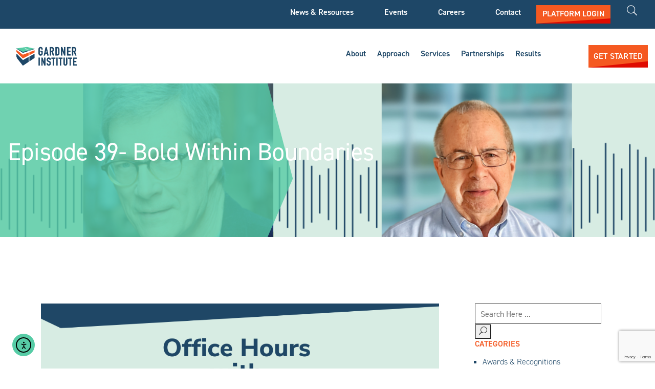

--- FILE ---
content_type: text/html; charset=UTF-8
request_url: https://gardnerinstitute.org/podcasts-episode-39-george-mehaffy-bold-within-boundaries/
body_size: 32705
content:

<!DOCTYPE html>
<html lang="en-US">
<head>
	<meta charset="UTF-8">
	<meta name="viewport" content="width=device-width, initial-scale=1.0, viewport-fit=cover" />		<meta name='robots' content='index, follow, max-image-preview:large, max-snippet:-1, max-video-preview:-1' />

	<!-- This site is optimized with the Yoast SEO Premium plugin v26.6 (Yoast SEO v26.6) - https://yoast.com/wordpress/plugins/seo/ -->
	<title>Episode 39- Bold within Boundaries - Gardner Institute</title>
	<link rel="canonical" href="https://gardnerinstitute.org/podcasts-episode-39-george-mehaffy-bold-within-boundaries/" />
	<meta property="og:locale" content="en_US" />
	<meta property="og:type" content="article" />
	<meta property="og:title" content="Episode 39- Bold within Boundaries" />
	<meta property="og:description" content="Office Hours with John Gardner Listen now Passion for change and challenges has led George Mehaffy to a wide range of opportunities. He shares experience which transforms thinking on innovation, teaching, and how to utilize positions of privilege for a purpose. Guest Bio George Mehaffy served for 20 years as the Vice President for Academic [&hellip;]" />
	<meta property="og:url" content="https://gardnerinstitute.org/podcasts-episode-39-george-mehaffy-bold-within-boundaries/" />
	<meta property="og:site_name" content="Gardner Institute" />
	<meta property="article:publisher" content="https://www.facebook.com/gardnerinstitute/" />
	<meta property="article:published_time" content="2022-10-18T19:24:34+00:00" />
	<meta property="article:modified_time" content="2023-10-13T14:15:11+00:00" />
	<meta property="og:image" content="https://gardnerinstitute.org/wp-content/uploads/2022/10/Podcast-Mehaffy-IMG.png" />
	<meta property="og:image:width" content="1080" />
	<meta property="og:image:height" content="1080" />
	<meta property="og:image:type" content="image/png" />
	<meta name="author" content="warren@jngi.org" />
	<meta name="twitter:card" content="summary_large_image" />
	<meta name="twitter:creator" content="@jnginstitute" />
	<meta name="twitter:site" content="@jnginstitute" />
	<meta name="twitter:label1" content="Written by" />
	<meta name="twitter:data1" content="warren@jngi.org" />
	<meta name="twitter:label2" content="Est. reading time" />
	<meta name="twitter:data2" content="2 minutes" />
	<script type="application/ld+json" class="yoast-schema-graph">{"@context":"https://schema.org","@graph":[{"@type":"Article","@id":"https://gardnerinstitute.org/podcasts-episode-39-george-mehaffy-bold-within-boundaries/#article","isPartOf":{"@id":"https://gardnerinstitute.org/podcasts-episode-39-george-mehaffy-bold-within-boundaries/"},"author":{"name":"warren@jngi.org","@id":"https://gardnerinstitute.org/#/schema/person/e2626d90ad39e2883702e6332c4ecfff"},"headline":"Episode 39- Bold within Boundaries","datePublished":"2022-10-18T19:24:34+00:00","dateModified":"2023-10-13T14:15:11+00:00","mainEntityOfPage":{"@id":"https://gardnerinstitute.org/podcasts-episode-39-george-mehaffy-bold-within-boundaries/"},"wordCount":313,"publisher":{"@id":"https://gardnerinstitute.org/#organization"},"image":{"@id":"https://gardnerinstitute.org/podcasts-episode-39-george-mehaffy-bold-within-boundaries/#primaryimage"},"thumbnailUrl":"https://gardnerinstitute.org/wp-content/uploads/2022/10/Podcast-Mehaffy-IMG.png","keywords":["Advising","Counseling","Data","Professional Development"],"articleSection":["Podcasts"],"inLanguage":"en-US"},{"@type":"WebPage","@id":"https://gardnerinstitute.org/podcasts-episode-39-george-mehaffy-bold-within-boundaries/","url":"https://gardnerinstitute.org/podcasts-episode-39-george-mehaffy-bold-within-boundaries/","name":"Episode 39- Bold within Boundaries - Gardner Institute","isPartOf":{"@id":"https://gardnerinstitute.org/#website"},"primaryImageOfPage":{"@id":"https://gardnerinstitute.org/podcasts-episode-39-george-mehaffy-bold-within-boundaries/#primaryimage"},"image":{"@id":"https://gardnerinstitute.org/podcasts-episode-39-george-mehaffy-bold-within-boundaries/#primaryimage"},"thumbnailUrl":"https://gardnerinstitute.org/wp-content/uploads/2022/10/Podcast-Mehaffy-IMG.png","datePublished":"2022-10-18T19:24:34+00:00","dateModified":"2023-10-13T14:15:11+00:00","breadcrumb":{"@id":"https://gardnerinstitute.org/podcasts-episode-39-george-mehaffy-bold-within-boundaries/#breadcrumb"},"inLanguage":"en-US","potentialAction":[{"@type":"ReadAction","target":["https://gardnerinstitute.org/podcasts-episode-39-george-mehaffy-bold-within-boundaries/"]}]},{"@type":"ImageObject","inLanguage":"en-US","@id":"https://gardnerinstitute.org/podcasts-episode-39-george-mehaffy-bold-within-boundaries/#primaryimage","url":"https://gardnerinstitute.org/wp-content/uploads/2022/10/Podcast-Mehaffy-IMG.png","contentUrl":"https://gardnerinstitute.org/wp-content/uploads/2022/10/Podcast-Mehaffy-IMG.png","width":1080,"height":1080,"caption":"Office Hours with John Gardner graphic with John Gardner and George Mehaffy"},{"@type":"BreadcrumbList","@id":"https://gardnerinstitute.org/podcasts-episode-39-george-mehaffy-bold-within-boundaries/#breadcrumb","itemListElement":[{"@type":"ListItem","position":1,"name":"Home","item":"https://gardnerinstitute.org/"},{"@type":"ListItem","position":2,"name":"News &#038; Resources","item":"https://gardnerinstitute.org/news-resources/"},{"@type":"ListItem","position":3,"name":"Episode 39- Bold within Boundaries"}]},{"@type":"WebSite","@id":"https://gardnerinstitute.org/#website","url":"https://gardnerinstitute.org/","name":"Gardner Institute","description":"Institution-Driven Strategies For Student-Driven Institutions","publisher":{"@id":"https://gardnerinstitute.org/#organization"},"potentialAction":[{"@type":"SearchAction","target":{"@type":"EntryPoint","urlTemplate":"https://gardnerinstitute.org/?s={search_term_string}"},"query-input":{"@type":"PropertyValueSpecification","valueRequired":true,"valueName":"search_term_string"}}],"inLanguage":"en-US"},{"@type":"Organization","@id":"https://gardnerinstitute.org/#organization","name":"John N. Gardner Institute for Excellence in Higher Education","alternateName":"Gardner Institute","url":"https://gardnerinstitute.org/","logo":{"@type":"ImageObject","inLanguage":"en-US","@id":"https://gardnerinstitute.org/#/schema/logo/image/","url":"http://gardnerinstitute.org/wp-content/uploads/2020/07/GardnerInstitute_FullLogo-Color-01.svg","contentUrl":"http://gardnerinstitute.org/wp-content/uploads/2020/07/GardnerInstitute_FullLogo-Color-01.svg","width":1,"height":1,"caption":"John N. Gardner Institute for Excellence in Higher Education"},"image":{"@id":"https://gardnerinstitute.org/#/schema/logo/image/"},"sameAs":["https://www.facebook.com/gardnerinstitute/","https://x.com/jnginstitute","https://www.linkedin.com/company/gardnerinstitute","https://www.instagram.com/gardnerinstitute/"],"description":"The Gardner Institute partners with institutions, philanthropies, organizations, and systems to lead educational innovation leading to long-term transformation. Utilizing analysis, holistic planning, and targeted interventions, we empower institutions, faculty, and staff to ensure that every student can graduate. With significant outcomes correlated with our work, our initiatives drive meaningful change.","email":"info@gardnerinstitute.org","telephone":"(828) 233-5874","legalName":"John N. Gardner Institute for Excellence in Undergraduate Education","foundingDate":"1999-10-01","numberOfEmployees":{"@type":"QuantitativeValue","minValue":"11","maxValue":"50"},"diversityPolicy":"https://gardnerinstitute.org/accessibility-statement/"},{"@type":"Person","@id":"https://gardnerinstitute.org/#/schema/person/e2626d90ad39e2883702e6332c4ecfff","name":"warren@jngi.org","image":{"@type":"ImageObject","inLanguage":"en-US","@id":"https://gardnerinstitute.org/#/schema/person/image/","url":"https://secure.gravatar.com/avatar/dd99e42ecde3a4ce70ae539762328de0d3e2063d81e0f73e17072401f671c28a?s=96&d=mm&r=g","contentUrl":"https://secure.gravatar.com/avatar/dd99e42ecde3a4ce70ae539762328de0d3e2063d81e0f73e17072401f671c28a?s=96&d=mm&r=g","caption":"warren@jngi.org"},"url":"https://gardnerinstitute.org/author/warrenjngi-org/"}]}</script>
	<!-- / Yoast SEO Premium plugin. -->


<link rel='dns-prefetch' href='//js.hs-scripts.com' />
<link rel='dns-prefetch' href='//cdn.elementor.com' />
<link rel='dns-prefetch' href='//www.googletagmanager.com' />
<link rel='dns-prefetch' href='//fonts.googleapis.com' />
<link rel="alternate" type="application/rss+xml" title="Gardner Institute &raquo; Feed" href="https://gardnerinstitute.org/feed/" />
<link rel="alternate" type="application/rss+xml" title="Gardner Institute &raquo; Comments Feed" href="https://gardnerinstitute.org/comments/feed/" />
<link rel="alternate" type="application/rss+xml" title="Gardner Institute &raquo; Episode 39- Bold within Boundaries Comments Feed" href="https://gardnerinstitute.org/podcasts-episode-39-george-mehaffy-bold-within-boundaries/feed/" />
<link rel="alternate" title="oEmbed (JSON)" type="application/json+oembed" href="https://gardnerinstitute.org/wp-json/oembed/1.0/embed?url=https%3A%2F%2Fgardnerinstitute.org%2Fpodcasts-episode-39-george-mehaffy-bold-within-boundaries%2F" />
<link rel="alternate" title="oEmbed (XML)" type="text/xml+oembed" href="https://gardnerinstitute.org/wp-json/oembed/1.0/embed?url=https%3A%2F%2Fgardnerinstitute.org%2Fpodcasts-episode-39-george-mehaffy-bold-within-boundaries%2F&#038;format=xml" />
<style id='wp-img-auto-sizes-contain-inline-css' type='text/css'>
img:is([sizes=auto i],[sizes^="auto," i]){contain-intrinsic-size:3000px 1500px}
/*# sourceURL=wp-img-auto-sizes-contain-inline-css */
</style>
<link rel='stylesheet' id='genesis-blocks-style-css-css' href='https://gardnerinstitute.org/wp-content/plugins/genesis-blocks/dist/style-blocks.build.css?ver=1766012931' type='text/css' media='all' />
<style id='wp-emoji-styles-inline-css' type='text/css'>

	img.wp-smiley, img.emoji {
		display: inline !important;
		border: none !important;
		box-shadow: none !important;
		height: 1em !important;
		width: 1em !important;
		margin: 0 0.07em !important;
		vertical-align: -0.1em !important;
		background: none !important;
		padding: 0 !important;
	}
/*# sourceURL=wp-emoji-styles-inline-css */
</style>
<style id='classic-theme-styles-inline-css' type='text/css'>
/*! This file is auto-generated */
.wp-block-button__link{color:#fff;background-color:#32373c;border-radius:9999px;box-shadow:none;text-decoration:none;padding:calc(.667em + 2px) calc(1.333em + 2px);font-size:1.125em}.wp-block-file__button{background:#32373c;color:#fff;text-decoration:none}
/*# sourceURL=/wp-includes/css/classic-themes.min.css */
</style>
<style id='global-styles-inline-css' type='text/css'>
:root{--wp--preset--aspect-ratio--square: 1;--wp--preset--aspect-ratio--4-3: 4/3;--wp--preset--aspect-ratio--3-4: 3/4;--wp--preset--aspect-ratio--3-2: 3/2;--wp--preset--aspect-ratio--2-3: 2/3;--wp--preset--aspect-ratio--16-9: 16/9;--wp--preset--aspect-ratio--9-16: 9/16;--wp--preset--color--black: #000000;--wp--preset--color--cyan-bluish-gray: #abb8c3;--wp--preset--color--white: #ffffff;--wp--preset--color--pale-pink: #f78da7;--wp--preset--color--vivid-red: #cf2e2e;--wp--preset--color--luminous-vivid-orange: #ff6900;--wp--preset--color--luminous-vivid-amber: #fcb900;--wp--preset--color--light-green-cyan: #7bdcb5;--wp--preset--color--vivid-green-cyan: #00d084;--wp--preset--color--pale-cyan-blue: #8ed1fc;--wp--preset--color--vivid-cyan-blue: #0693e3;--wp--preset--color--vivid-purple: #9b51e0;--wp--preset--gradient--vivid-cyan-blue-to-vivid-purple: linear-gradient(135deg,rgb(6,147,227) 0%,rgb(155,81,224) 100%);--wp--preset--gradient--light-green-cyan-to-vivid-green-cyan: linear-gradient(135deg,rgb(122,220,180) 0%,rgb(0,208,130) 100%);--wp--preset--gradient--luminous-vivid-amber-to-luminous-vivid-orange: linear-gradient(135deg,rgb(252,185,0) 0%,rgb(255,105,0) 100%);--wp--preset--gradient--luminous-vivid-orange-to-vivid-red: linear-gradient(135deg,rgb(255,105,0) 0%,rgb(207,46,46) 100%);--wp--preset--gradient--very-light-gray-to-cyan-bluish-gray: linear-gradient(135deg,rgb(238,238,238) 0%,rgb(169,184,195) 100%);--wp--preset--gradient--cool-to-warm-spectrum: linear-gradient(135deg,rgb(74,234,220) 0%,rgb(151,120,209) 20%,rgb(207,42,186) 40%,rgb(238,44,130) 60%,rgb(251,105,98) 80%,rgb(254,248,76) 100%);--wp--preset--gradient--blush-light-purple: linear-gradient(135deg,rgb(255,206,236) 0%,rgb(152,150,240) 100%);--wp--preset--gradient--blush-bordeaux: linear-gradient(135deg,rgb(254,205,165) 0%,rgb(254,45,45) 50%,rgb(107,0,62) 100%);--wp--preset--gradient--luminous-dusk: linear-gradient(135deg,rgb(255,203,112) 0%,rgb(199,81,192) 50%,rgb(65,88,208) 100%);--wp--preset--gradient--pale-ocean: linear-gradient(135deg,rgb(255,245,203) 0%,rgb(182,227,212) 50%,rgb(51,167,181) 100%);--wp--preset--gradient--electric-grass: linear-gradient(135deg,rgb(202,248,128) 0%,rgb(113,206,126) 100%);--wp--preset--gradient--midnight: linear-gradient(135deg,rgb(2,3,129) 0%,rgb(40,116,252) 100%);--wp--preset--font-size--small: 13px;--wp--preset--font-size--medium: 20px;--wp--preset--font-size--large: 36px;--wp--preset--font-size--x-large: 42px;--wp--preset--spacing--20: 0.44rem;--wp--preset--spacing--30: 0.67rem;--wp--preset--spacing--40: 1rem;--wp--preset--spacing--50: 1.5rem;--wp--preset--spacing--60: 2.25rem;--wp--preset--spacing--70: 3.38rem;--wp--preset--spacing--80: 5.06rem;--wp--preset--shadow--natural: 6px 6px 9px rgba(0, 0, 0, 0.2);--wp--preset--shadow--deep: 12px 12px 50px rgba(0, 0, 0, 0.4);--wp--preset--shadow--sharp: 6px 6px 0px rgba(0, 0, 0, 0.2);--wp--preset--shadow--outlined: 6px 6px 0px -3px rgb(255, 255, 255), 6px 6px rgb(0, 0, 0);--wp--preset--shadow--crisp: 6px 6px 0px rgb(0, 0, 0);}:where(.is-layout-flex){gap: 0.5em;}:where(.is-layout-grid){gap: 0.5em;}body .is-layout-flex{display: flex;}.is-layout-flex{flex-wrap: wrap;align-items: center;}.is-layout-flex > :is(*, div){margin: 0;}body .is-layout-grid{display: grid;}.is-layout-grid > :is(*, div){margin: 0;}:where(.wp-block-columns.is-layout-flex){gap: 2em;}:where(.wp-block-columns.is-layout-grid){gap: 2em;}:where(.wp-block-post-template.is-layout-flex){gap: 1.25em;}:where(.wp-block-post-template.is-layout-grid){gap: 1.25em;}.has-black-color{color: var(--wp--preset--color--black) !important;}.has-cyan-bluish-gray-color{color: var(--wp--preset--color--cyan-bluish-gray) !important;}.has-white-color{color: var(--wp--preset--color--white) !important;}.has-pale-pink-color{color: var(--wp--preset--color--pale-pink) !important;}.has-vivid-red-color{color: var(--wp--preset--color--vivid-red) !important;}.has-luminous-vivid-orange-color{color: var(--wp--preset--color--luminous-vivid-orange) !important;}.has-luminous-vivid-amber-color{color: var(--wp--preset--color--luminous-vivid-amber) !important;}.has-light-green-cyan-color{color: var(--wp--preset--color--light-green-cyan) !important;}.has-vivid-green-cyan-color{color: var(--wp--preset--color--vivid-green-cyan) !important;}.has-pale-cyan-blue-color{color: var(--wp--preset--color--pale-cyan-blue) !important;}.has-vivid-cyan-blue-color{color: var(--wp--preset--color--vivid-cyan-blue) !important;}.has-vivid-purple-color{color: var(--wp--preset--color--vivid-purple) !important;}.has-black-background-color{background-color: var(--wp--preset--color--black) !important;}.has-cyan-bluish-gray-background-color{background-color: var(--wp--preset--color--cyan-bluish-gray) !important;}.has-white-background-color{background-color: var(--wp--preset--color--white) !important;}.has-pale-pink-background-color{background-color: var(--wp--preset--color--pale-pink) !important;}.has-vivid-red-background-color{background-color: var(--wp--preset--color--vivid-red) !important;}.has-luminous-vivid-orange-background-color{background-color: var(--wp--preset--color--luminous-vivid-orange) !important;}.has-luminous-vivid-amber-background-color{background-color: var(--wp--preset--color--luminous-vivid-amber) !important;}.has-light-green-cyan-background-color{background-color: var(--wp--preset--color--light-green-cyan) !important;}.has-vivid-green-cyan-background-color{background-color: var(--wp--preset--color--vivid-green-cyan) !important;}.has-pale-cyan-blue-background-color{background-color: var(--wp--preset--color--pale-cyan-blue) !important;}.has-vivid-cyan-blue-background-color{background-color: var(--wp--preset--color--vivid-cyan-blue) !important;}.has-vivid-purple-background-color{background-color: var(--wp--preset--color--vivid-purple) !important;}.has-black-border-color{border-color: var(--wp--preset--color--black) !important;}.has-cyan-bluish-gray-border-color{border-color: var(--wp--preset--color--cyan-bluish-gray) !important;}.has-white-border-color{border-color: var(--wp--preset--color--white) !important;}.has-pale-pink-border-color{border-color: var(--wp--preset--color--pale-pink) !important;}.has-vivid-red-border-color{border-color: var(--wp--preset--color--vivid-red) !important;}.has-luminous-vivid-orange-border-color{border-color: var(--wp--preset--color--luminous-vivid-orange) !important;}.has-luminous-vivid-amber-border-color{border-color: var(--wp--preset--color--luminous-vivid-amber) !important;}.has-light-green-cyan-border-color{border-color: var(--wp--preset--color--light-green-cyan) !important;}.has-vivid-green-cyan-border-color{border-color: var(--wp--preset--color--vivid-green-cyan) !important;}.has-pale-cyan-blue-border-color{border-color: var(--wp--preset--color--pale-cyan-blue) !important;}.has-vivid-cyan-blue-border-color{border-color: var(--wp--preset--color--vivid-cyan-blue) !important;}.has-vivid-purple-border-color{border-color: var(--wp--preset--color--vivid-purple) !important;}.has-vivid-cyan-blue-to-vivid-purple-gradient-background{background: var(--wp--preset--gradient--vivid-cyan-blue-to-vivid-purple) !important;}.has-light-green-cyan-to-vivid-green-cyan-gradient-background{background: var(--wp--preset--gradient--light-green-cyan-to-vivid-green-cyan) !important;}.has-luminous-vivid-amber-to-luminous-vivid-orange-gradient-background{background: var(--wp--preset--gradient--luminous-vivid-amber-to-luminous-vivid-orange) !important;}.has-luminous-vivid-orange-to-vivid-red-gradient-background{background: var(--wp--preset--gradient--luminous-vivid-orange-to-vivid-red) !important;}.has-very-light-gray-to-cyan-bluish-gray-gradient-background{background: var(--wp--preset--gradient--very-light-gray-to-cyan-bluish-gray) !important;}.has-cool-to-warm-spectrum-gradient-background{background: var(--wp--preset--gradient--cool-to-warm-spectrum) !important;}.has-blush-light-purple-gradient-background{background: var(--wp--preset--gradient--blush-light-purple) !important;}.has-blush-bordeaux-gradient-background{background: var(--wp--preset--gradient--blush-bordeaux) !important;}.has-luminous-dusk-gradient-background{background: var(--wp--preset--gradient--luminous-dusk) !important;}.has-pale-ocean-gradient-background{background: var(--wp--preset--gradient--pale-ocean) !important;}.has-electric-grass-gradient-background{background: var(--wp--preset--gradient--electric-grass) !important;}.has-midnight-gradient-background{background: var(--wp--preset--gradient--midnight) !important;}.has-small-font-size{font-size: var(--wp--preset--font-size--small) !important;}.has-medium-font-size{font-size: var(--wp--preset--font-size--medium) !important;}.has-large-font-size{font-size: var(--wp--preset--font-size--large) !important;}.has-x-large-font-size{font-size: var(--wp--preset--font-size--x-large) !important;}
:where(.wp-block-post-template.is-layout-flex){gap: 1.25em;}:where(.wp-block-post-template.is-layout-grid){gap: 1.25em;}
:where(.wp-block-term-template.is-layout-flex){gap: 1.25em;}:where(.wp-block-term-template.is-layout-grid){gap: 1.25em;}
:where(.wp-block-columns.is-layout-flex){gap: 2em;}:where(.wp-block-columns.is-layout-grid){gap: 2em;}
:root :where(.wp-block-pullquote){font-size: 1.5em;line-height: 1.6;}
/*# sourceURL=global-styles-inline-css */
</style>
<link rel='stylesheet' id='contact-form-7-css' href='https://gardnerinstitute.org/wp-content/plugins/contact-form-7/includes/css/styles.css?ver=6.1.4' type='text/css' media='all' />
<link rel='stylesheet' id='ovadep_style-css' href='https://gardnerinstitute.org/wp-content/plugins/ova-dep/assets/css/frontend/ovadep-style.css?ver=6.9' type='text/css' media='all' />
<link rel='stylesheet' id='ova_dir_fancybox_style-css' href='https://gardnerinstitute.org/wp-content/plugins/ova-dir/assets/libs/fancybox/fancybox.css?ver=6.9' type='text/css' media='all' />
<link rel='stylesheet' id='ovadir_frontend_styles-css' href='https://gardnerinstitute.org/wp-content/plugins/ova-dir/assets/css/frontend/styles.css?ver=6.9' type='text/css' media='all' />
<link rel='stylesheet' id='ovadoc_style-css' href='https://gardnerinstitute.org/wp-content/plugins/ova-doc/assets/css/frontend/ovadoc-style.css?ver=6.9' type='text/css' media='all' />
<link rel='stylesheet' id='event-frontend-css' href='https://gardnerinstitute.org/wp-content/plugins/ova-events/assets/css/frontend/event.css' type='text/css' media='all' />
<link rel='stylesheet' id='e-animation-ova-move-up-css' href='https://gardnerinstitute.org/wp-content/plugins/ova-framework/assets/css/none.css' type='text/css' media='all' />
<link rel='stylesheet' id='e-animation-ova-move-down-css' href='https://gardnerinstitute.org/wp-content/plugins/ova-framework/assets/css/none.css' type='text/css' media='all' />
<link rel='stylesheet' id='e-animation-ova-move-left-css' href='https://gardnerinstitute.org/wp-content/plugins/ova-framework/assets/css/none.css' type='text/css' media='all' />
<link rel='stylesheet' id='e-animation-ova-move-right-css' href='https://gardnerinstitute.org/wp-content/plugins/ova-framework/assets/css/none.css' type='text/css' media='all' />
<link rel='stylesheet' id='e-animation-ova-scale-up-css' href='https://gardnerinstitute.org/wp-content/plugins/ova-framework/assets/css/none.css' type='text/css' media='all' />
<link rel='stylesheet' id='e-animation-ova-flip-css' href='https://gardnerinstitute.org/wp-content/plugins/ova-framework/assets/css/none.css' type='text/css' media='all' />
<link rel='stylesheet' id='e-animation-ova-helix-css' href='https://gardnerinstitute.org/wp-content/plugins/ova-framework/assets/css/none.css' type='text/css' media='all' />
<link rel='stylesheet' id='e-animation-ova-popup-css' href='https://gardnerinstitute.org/wp-content/plugins/ova-framework/assets/css/none.css' type='text/css' media='all' />
<link rel='stylesheet' id='ovapor_style-css' href='https://gardnerinstitute.org/wp-content/plugins/ova-portfolio/assets/css/frontend/ovapor-style.css?ver=6.9' type='text/css' media='all' />
<link rel='stylesheet' id='ovasev_style-css' href='https://gardnerinstitute.org/wp-content/plugins/ova-sev/assets/css/frontend/ovasev-style.css?ver=6.9' type='text/css' media='all' />
<link rel='stylesheet' id='ovateam_style-css' href='https://gardnerinstitute.org/wp-content/plugins/ova-team/assets/css/frontend/ovateam-style.css?ver=6.9' type='text/css' media='all' />
<link rel='stylesheet' id='woocommerce-layout-css' href='https://gardnerinstitute.org/wp-content/plugins/woocommerce/assets/css/woocommerce-layout.css?ver=10.3.6' type='text/css' media='all' />
<link rel='stylesheet' id='woocommerce-smallscreen-css' href='https://gardnerinstitute.org/wp-content/plugins/woocommerce/assets/css/woocommerce-smallscreen.css?ver=10.3.6' type='text/css' media='only screen and (max-width: 768px)' />
<link rel='stylesheet' id='woocommerce-general-css' href='https://gardnerinstitute.org/wp-content/plugins/woocommerce/assets/css/woocommerce.css?ver=10.3.6' type='text/css' media='all' />
<style id='woocommerce-inline-inline-css' type='text/css'>
.woocommerce form .form-row .required { visibility: visible; }
/*# sourceURL=woocommerce-inline-inline-css */
</style>
<link rel='stylesheet' id='ea11y-widget-fonts-css' href='https://gardnerinstitute.org/wp-content/plugins/pojo-accessibility/assets/build/fonts.css?ver=3.9.1' type='text/css' media='all' />
<link rel='stylesheet' id='ea11y-skip-link-css' href='https://gardnerinstitute.org/wp-content/plugins/pojo-accessibility/assets/build/skip-link.css?ver=3.9.1' type='text/css' media='all' />
<link rel='stylesheet' id='brands-styles-css' href='https://gardnerinstitute.org/wp-content/plugins/woocommerce/assets/css/brands.css?ver=10.3.6' type='text/css' media='all' />
<link rel='stylesheet' id='fancybox-css' href='https://gardnerinstitute.org/wp-content/themes/egovt/assets/libs/fancybox-master/dist/jquery.fancybox.min.css' type='text/css' media='all' />
<link rel='stylesheet' id='bootstrap-css' href='https://gardnerinstitute.org/wp-content/themes/egovt/assets/libs/bootstrap/css/bootstrap.min.css' type='text/css' media='all' />
<link rel='stylesheet' id='linearicons-css' href='https://gardnerinstitute.org/wp-content/themes/egovt/assets/libs/linearicons/style.css' type='text/css' media='all' />
<link rel='stylesheet' id='select2-css' href='https://gardnerinstitute.org/wp-content/plugins/woocommerce/assets/css/select2.css?ver=10.3.6' type='text/css' media='all' />
<link rel='stylesheet' id='v4-shims-css' href='https://gardnerinstitute.org/wp-content/themes/egovt/assets/libs/fontawesome/css/v4-shims.min.css' type='text/css' media='all' />
<link rel='stylesheet' id='fontawesome-css' href='https://gardnerinstitute.org/wp-content/themes/egovt/assets/libs/fontawesome/css/all.min.css' type='text/css' media='all' />
<link rel='stylesheet' id='elegant-font-css' href='https://gardnerinstitute.org/wp-content/themes/egovt/assets/libs/elegant_font/ele_style.css' type='text/css' media='all' />
<link rel='stylesheet' id='jquery-ui-css' href='https://gardnerinstitute.org/wp-content/themes/egovt/assets/libs/jquery-ui/jquery-ui.min.css' type='text/css' media='all' />
<link rel='stylesheet' id='egovt-theme-css' href='https://gardnerinstitute.org/wp-content/themes/egovt/assets/css/theme.css' type='text/css' media='all' />
<link rel='stylesheet' id='egovt-parent-style-css' href='https://gardnerinstitute.org/wp-content/themes/egovt/style.css' type='text/css' media='all' />
<link rel='stylesheet' id='egovt-style-css' href='https://gardnerinstitute.org/wp-content/themes/egovt-child/style.css' type='text/css' media='all' />
<style id='egovt-style-inline-css' type='text/css'>
   
@media (min-width: 769px){
    #sidebar-woo{
        flex: 0 0 400px;
        max-width: 400px;
        padding: 0;
    }
    
    #main-content-woo{
        flex: 0 0 calc(100% - 400px);
        max-width: calc(100% - 400px);
        padding-right: 60px;
        padding-left: 0;
    }
}

@media(max-width: 768px){
    #sidebar-woo, #main-content-woo{
        flex: 0 0 100%;
        max-width: 100%;
    }
    
}
@media (min-width: 992px){
    #sidebar{
        flex: 0 0 400px;
        max-width: 400px;
        padding-left: 40px;
        padding-right: 0;
    }
    
    #main-content{
        flex: 0 0 calc(100% - 400px);
        max-width: calc(100% - 400px);
    }
}

@media(max-width: 991px){
    #sidebar, #main-content{
        flex: 0 0 100%;
        max-width: 100%;
    }
    
}

body{
	font-family: Nunito Sans;
	font-weight: 400;
	font-size: 16px;
	line-height: 20px;
	letter-spacing: 0px;
	color: #1e4767;
}


h1,h2,h3,h4,h5,h6, .nav_comment_text
{
	font-family: Cabin;
	color: #202b5d;
}
.cal1,.second_font{
	font-family: Cabin;
}
.according-egov .elementor-accordion .elementor-accordion-item .elementor-tab-content,
.egovt-tab .elementor-widget-tabs .elementor-tab-content
{
	font-family: Nunito Sans;
}

.sidebar .widget.recent-posts-widget-with-thumbnails ul li a .rpwwt-post-title,
.sidebar .widget.recent-posts-widget-with-thumbnails ul li .rpwwt-post-date,
.sidebar .widget.widget_tag_cloud .tagcloud a,
.blog_pagination .pagination li.page-numbers a,
.single-post-egovt article.post-wrap .post-tag .post-tags a,
.content_comments .comments ul.commentlists li.comment .comment-details .author-name .name,
.content_comments .comments ul.commentlists li.comment .comment-details .author-name .date,
.content_comments .comments ul.commentlists li.comment .comment-body .ova_reply .comment-reply-link,
.content_comments .comments ul.commentlists li.comment .comment-body .ova_reply .comment-edit-link,
.content_comments .comments .comment-respond .comment-form textarea,
.content_comments .comments .comment-respond .comment-form input[type="text"],
.content_comments .comments .comment-respond .comment-form p.form-submit #submit,
.ova-single-text,
.egovt_counter_team .elementor-counter .elementor-counter-number-wrapper .elementor-counter-number,
.egovt_button .elementor-button-wrapper .elementor-button,
.according-egov .elementor-accordion .elementor-accordion-item .elementor-tab-title a,
.egovt-tab.elementor-widget-tabs .elementor-tabs .elementor-tabs-wrapper .elementor-tab-title a,
.egovt-tab.elementor-widget-tabs .elementor-tabs .elementor-tabs-wrapper .elementor-tab-title,
.egovt-tab.elementor-widget-tabs .elementor-tabs .elementor-tabs-content-wrapper .elementor-tab-title,
.search_archive_event form .select2-selection.select2-selection--single .select2-selection__rendered,
.search_archive_event form .start_date input::placeholder, 
.search_archive_event form .end_date input::placeholder,
.ova_time_countdown .due_date .countdown-section .countdown-amount,
.ova_time_countdown .due_date .countdown-section .countdown-period,
.woocommerce .ova-shop-wrap .content-area ul.products li.product .price,
.woocommerce .ova-shop-wrap .content-area .woocommerce-pagination ul.page-numbers li .page-numbers,
.woocommerce .ova-shop-wrap .content-area .onsale,
.woocommerce .ova-shop-wrap .content-area .woocommerce-result-count,
.woocommerce .ova-shop-wrap .content-area .woocommerce-ordering .select2-container--default .select2-selection--single .select2-selection__rendered,
.woocommerce .ova-shop-wrap .woo-sidebar .widget_products ul.product_list_widget li a .product-title,
.woocommerce .ova-shop-wrap .woo-sidebar .widget_products ul.product_list_widget li .woocommerce-Price-amount,
.woocommerce .ova-shop-wrap .content-area .product .summary .price,
.woocommerce .ova-shop-wrap .content-area .product .summary .stock,
.woocommerce .ova-shop-wrap .content-area .product .summary .cart .quantity input,
.woocommerce .ova-shop-wrap .content-area .product .summary .cart .single_add_to_cart_button,
.woocommerce .ova-shop-wrap .content-area .product .summary .product_meta .posted_in,
.woocommerce .ova-shop-wrap .content-area .product .summary .product_meta .tagged_as,
.woocommerce .ova-shop-wrap .content-area .product .woocommerce-tabs ul.tabs li a,
.woocommerce .ova-shop-wrap .content-area .product .woocommerce-tabs .woocommerce-Tabs-panel #reviews #comments ol.commentlist li .comment_container .comment-text .meta,
.woocommerce .ova-shop-wrap .content-area .product .woocommerce-tabs .woocommerce-Tabs-panel #reviews #review_form_wrapper #review_form #respond .comment-reply-title,
.woocommerce .ova-shop-wrap .content-area .product .woocommerce-tabs .woocommerce-Tabs-panel #reviews #review_form_wrapper #review_form #respond .comment-form label,
.woocommerce .ova-shop-wrap .woo-sidebar .widget_price_filter .price_slider_wrapper .price_slider_amount .button,
.woocommerce .woocommerce-cart-form table.shop_table thead tr th,
.woocommerce .woocommerce-cart-form table.shop_table tbody tr td,
.woocommerce .woocommerce-cart-form table.shop_table tbody tr td.product-quantity input,
.woocommerce .woocommerce-cart-form table.shop_table tbody tr td.actions .coupon .button,
.woocommerce .woocommerce-cart-form table.shop_table tbody tr td.actions .button,
.woocommerce .cart-collaterals .cart_totals .shop_table th,
.woocommerce .cart-collaterals .cart_totals .shop_table td,
.woocommerce .cart-collaterals .cart_totals .shop_table tr.woocommerce-shipping-totals ul#shipping_method li label,
.woocommerce .cart-collaterals .cart_totals .shop_table tr.woocommerce-shipping-totals .woocommerce-shipping-destination,
.woocommerce .cart-collaterals .cart_totals .shop_table tr.woocommerce-shipping-totals .woocommerce-shipping-calculator .shipping-calculator-button,
.woocommerce .cart-collaterals .cart_totals .shop_table tr.woocommerce-shipping-totals .woocommerce-shipping-calculator .button,
.woocommerce .cart-collaterals .cart_totals .checkout-button,
.woocommerce-checkout .woocommerce-billing-fields .form-row label,
.woocommerce-checkout table.shop_table td,
.woocommerce-checkout table.shop_table th,
.woocommerce-checkout .woocommerce-checkout-payment ul.wc_payment_methods li label,
.woocommerce-checkout #payment .place-order #place_order,
.woocommerce-checkout .woocommerce-additional-fields .form-row label,
.woocommerce-checkout .woocommerce-form-coupon-toggle .woocommerce-info,
.woocommerce .ova-shop-wrap .content-area .product .summary form.cart table.variations tr td,
.woocommerce-checkout form.checkout_coupon .button,
.ova_toggle_custom_egovt .elementor-toggle-item .elementor-tab-title a,
.egovt_404_page .search-form input[type="submit"],
.ova_egovt_counter.elementor-widget-counter .elementor-counter-number-wrapper,
.ova_egovt_counter.elementor-widget-counter .elementor-counter-title,
.egovt_form_mail_comming_soon .mailchimp_custom .ova_mcwp_mail input[type="email"],
.woocommerce #customer_login .woocommerce-form .form-row label,
.woocommerce .ova-shop-wrap .woo-sidebar .widget_product_tag_cloud .tagcloud a,
.single_event .event_content .tab-Location .tab-content .contact .info-contact li span:nth-child(1),
.ova_menu_page a,
.ovatheme_header_default nav.navbar li a,
.ovatheme_header_default nav.navbar li a,
.ova_shortcode_donation.type2 .give-form-wrap .give-form #give-donation-level-button-wrap .give-donation-level-btn,
.ova_shortcode_donation .give-form-wrap .give-form .give-btn,
form[id*=give-form] #give-final-total-wrap .give-donation-total-label,
form[id*=give-form] #give-final-total-wrap .give-final-total-amount,
#give-recurring-form .form-row label, form.give-form .form-row label, form[id*=give-form] .form-row label,
#give-recurring-form h3.give-section-break, #give-recurring-form h4.give-section-break, #give-recurring-form legend, form.give-form h3.give-section-break, form.give-form h4.give-section-break, form.give-form legend, form[id*=give-form] h3.give-section-break, form[id*=give-form] h4.give-section-break, form[id*=give-form] legend,
form[id*=give-form] #give-gateway-radio-list>li label.give-gateway-option,
.ova_single_give_form .give_forms .summary .donation .give-form-wrap .give-donation-levels-wrap button,
form[id*=give-form] .give-donation-amount #give-amount, form[id*=give-form] .give-donation-amount #give-amount-text,
.ova_single_give_form .give_forms .summary .donation .give-form-wrap .give-currency-symbol,
.give-donor__image,
.ova_single_give_form .give_forms .summary .give_form_info #donor .give-grid .give-donor__total

{
	font-family: Cabin;
}

article.post-wrap .post-meta .post-meta-content .post-date .left i,
article.post-wrap .post-meta .post-meta-content .wp-categories a:hover,
article.post-wrap .post-meta .post-meta-content .wp-author a:hover,
.sidebar .widget.recent-posts-widget-with-thumbnails ul li a .rpwwt-post-title:hover,
article.post-wrap .carousel .carousel-control-prev:hover i, 
article.post-wrap .carousel .carousel-control-next:hover i,
article.post-wrap .post-title a:hover h2,
.blog-grid article.post-wrap .post-meta-grid .post-meta-content-grid .categories a:hover,
.blog-grid article.post-wrap .post-footer .egovt-post-readmore a:hover,
.default article.post-wrap .post-footer .socials-inner .share-social .share-social-icons li a:hover,
.single-post-egovt article.post-wrap .post-tag .post-tags a:hover,
.content_comments .comments .comment-respond small a,
.ova-search-page .page-title span,
.switch-lang .current-lang .lang-text:hover,
.switch-lang .current-lang .lang-text:hover:after,
.switch-lang .lang-dropdown .selecting-lang .lang-text:hover,
.elementor-widget-ova_header .wrap_ova_header .ova_header_el .ovatheme_breadcrumbs .breadcrumb a:hover,
.ova-contact-info.type2 .address .text_link a:hover,
.ova-contact-info.type2 .icon svg,
.ova-contact-info.type2 .icon i,
.sidebar .widget.recent-posts-widget-with-thumbnails ul li .rpwwt-post-date::before,
.content_comments .comments ul.commentlists li.comment .comment-body .ova_reply .comment-reply-link:hover,
.content_comments .comments ul.commentlists li.comment .comment-body .ova_reply .comment-edit-link:hover,
.ovatheme_header_default nav.navbar li a:hover,
.ova_wrap_search_popup i:hover,
.elementor-widget-ova_menu .ova_nav ul.menu > li > a:hover,
.elementor-widget-ova_menu .ova_nav ul.menu .dropdown-menu li a:hover,
.elementor-widget-ova_menu .ova_nav ul.menu > li.active > a,
.elementor-widget-ova_menu .ova_nav ul.menu > li.current-menu-parent > a,


.ova-contact-info .address a:hover,
.ova_menu_page .menu li a:hover,
.ova_menu_page .menu li.active a,
.ova-info-content .ova-email a:hover,
.ova-info-content .ova-phone a:hover,
.archive_team .content .items .content_info .ova-info-content .ova-social ul li a:hover i,
.archive_team .ova-info-content .name:hover,
.egovt_list_single_team .elementor-icon-list-items .elementor-icon-list-item .elementor-icon-list-icon i,
.ova_team_single .ova_info .ova-info-content .ova-email a:hover,
.ova_team_single .ova_info .ova-info-content .ova-phone a:hover,
.egovt_counter_team .elementor-counter .elementor-counter-number-wrapper .elementor-counter-number,
.ova-testimonial .slide-testimonials .client_info .icon-quote span::before,
.ova_doc_wrap .ova-doc-sidebar .ova_info .ova-list-cat ul li a:hover,
.ova_doc_wrap .ova_doc_content .doc-meta .doc-categories .cat-doc a:hover,
.ova_doc_wrap .ova_doc_content .ova-list-attachment li .ova-download a,
.ova_doc_wrap.archive-doc .ova_doc_content .items-doc .doc-icon-title .doc-title-item .doc-title a:hover,
.egov_editor_check svg,
.ova_dep_wrap .ova-dep-sidebar .ova_info .ova-list-dep ul li a:hover,
.ova_dep_wrap .ova-dep-sidebar .ova_info .dep-file-sidebar .ova-file-name-size .ova-file-name a:hover,
.ova_list_dep .content .icon-dep span::before,
.ova_list_dep .content .title-dep a:hover,
.ova_list_dep .content .dep-content-sub .dep-readmore:hover,
.ova_dep_wrap .ova_dep_content .ova-list-attachment li .ova-download a,
.archive_dep .content .ova-content .title a:hover,
.archive_dep .content .items:hover .ova-content .icon span i::before,
.ova_list_checked ul li svg,
.ova_feature .title a:hover,
.ova_feature .content-sub .readmore:hover,
.ova_feature .icon span::before,
.ova_sev_wrap .ova-sev-sidebar .ova_info .sev-file-sidebar .ova-file-name-size .ova-file-name a:hover,
.ova_sev_list_file .ova-list-attachment li .ova-download a:hover,
.ova_sev_wrap .ova-sev-sidebar .ova_info .ova-list-sev ul li a:hover,
.egovt-tab.elementor-widget-tabs .elementor-tabs .elementor-tabs-content-wrapper .elementor-tab-title.elementor-active,
.ova_feature.version_2 .items .title a:hover,
.ova_sev_list_file .ova-list-attachment li .ova-file-name-size .ova-file-name a:hover,
.archive_sev .items .icon span::before,
.archive_sev .items .title a:hover,
.archive_sev .items .content-sub .readmore:hover,
.ovaev-content.content-grid .desc .event_post .post_cat a.event_type:hover,
.ovaev-content.content-grid .desc .event_post .event_title a:hover,
.ovaev-content.content-grid .desc .event_post .post_cat a.event_type:hover,
.ovaev-content.content-list .desc .event_post .event_title a:hover,
.ovaev-content.content-list .date-event .date-month,
.ovaev-content.content-list .desc .event_post .post_cat a.event_type:hover,
.ovaev-content.content-list .content .desc .event_post .event_title a:hover,
.sidebar-event .widget_list_event .list-event .item-event .ova-content .title a:hover,
.sidebar-event .widget_feature_event .event-feature .item-event .desc .event_post .event_title a:hover,
.sidebar-event .widget_feature_event .event-feature .item-event .desc .event_post .post_cat .event_type:hover,
.sidebar-event .widget_list_event .button-all-event a:hover,
.single_event .event_content .event-tags a:hover,
.single_event .event_content .event-related .item-event .desc .event_post .post_cat .event_type:hover,
.single_event .event_content .event-related .item-event .desc .event_post .event_title a:hover,
.ova-team-slider .content .items .ova-info a.name:hover,
.single_event .event_content .tab-Location .tab-content .contact .info-contact li a.info:hover,
.ovaev-event-element .title-event,
.ovaev-event-element .item .title a:hover,
.wrap-portfolio .archive-por .content-por .ovapor-item .content-item .category a:hover,
.wrap-portfolio .archive-por .content-por .ovapor-item .content-item .title a:hover,
.wrap-portfolio .single-por .wrap-content-por .info-por a:hover,
.wrap-portfolio .single-por .single-foot-por .ova-next-pre-post .pre .num-2 span,
.wrap-portfolio .single-por .single-foot-por .ova-next-pre-post .next .num-2 span,
.wrap-portfolio .single-por .single-foot-por .ova-next-pre-post .pre .num-1 a:hover i,
.wrap-portfolio .single-por .single-foot-por .ova-next-pre-post .next .num-1 a:hover i,
.wrap-portfolio .single-por .single-foot-por .ova-next-pre-post .pre .num-2 a:hover,
.wrap-portfolio .single-por .single-foot-por .ova-next-pre-post .next .num-2 a:hover,
.wrap-related-por .related-por .ovapor-item .content-item .category a:hover,
.wrap-related-por .related-por .ovapor-item .content-item .title a:hover,
.wrap-portfolio .single-por .info-por a:hover,
.woocommerce .ova-shop-wrap .content-area ul.products li.product .woocommerce-loop-product__title a:hover,
.woocommerce .ova-shop-wrap .woo-sidebar .widget_products ul.product_list_widget li a .product-title:hover,
.woocommerce .ova-shop-wrap .woo-sidebar .widget_product_tag_cloud .tagcloud a:hover,
.woocommerce .ova-shop-wrap .content-area .product .summary .product_meta .posted_in a:hover,
.woocommerce .ova-shop-wrap .content-area .product .summary .product_meta .tagged_as a:hover,
.woocommerce .ova-shop-wrap .content-area .product .summary .woocommerce-product-rating .star-rating span,
.woocommerce .ova-shop-wrap .content-area .product .woocommerce-tabs .woocommerce-Tabs-panel #reviews #comments ol.commentlist li .comment_container .comment-text .star-rating,
.woocommerce .ova-shop-wrap .content-area .product .woocommerce-tabs .woocommerce-Tabs-panel #reviews #review_form_wrapper #review_form #respond .comment-form .comment-form-rating .stars:hover a,
.woocommerce ul.products li.product .star-rating,
.woocommerce .ova-shop-wrap .woo-sidebar .widget_products ul.product_list_widget li .star-rating,
.woocommerce .woocommerce-cart-form table.shop_table tbody tr td.product-name a:hover,
.woocommerce .ova-shop-wrap .content-area .product .summary form.cart table.variations tr td .reset_variations:hover,
.woocommerce .ova-shop-wrap .content-area .product .summary form.cart table.group_table td a:hover,
.ova-history .wp-item .wp-year .year,
.egovt_icon_couter.elementor-widget-html .elementor-widget-container i::before,
.ova-document-list .list-doc .item h3.title a:hover,
.ova-document-list .readmore a:hover,
.ovaev-event-element .desc .event_post .post_cat .event_type:hover,
.ovaev-event-element .desc .event_post .event_title a:hover,
.ovaev-event-element.version_2 .title-readmore .read-more:hover,
.ova_feature_box.version_1 .ova-content .title a:hover,
.ova_feature_box.version_1 .ova-content .readmore a:hover,
.ova_feature_box.version_2 .ova-content .title a:hover,
.ova_feature_box.version_3 .ova-content .readmore a:hover,
.ova_por_slide.por_element .ovapor-item .content-item .category a:hover,
.ova_por_slide.por_element .ovapor-item .content-item .title a:hover,
.ova_box_resource .title a,
.ova_box_contact .phone a,
.ova_contact_slide .owl-carousel .owl-nav > button:hover i,
.ova_contact_slide .slide-contact .item .mail a:hover,
.ova_contact_slide .slide-contact .item .phone a:hover,
.woocommerce #customer_login .woocommerce-form.woocommerce-form-login .form-row.woocommerce-form-row.rememberme_lost_password a:hover,
.woocommerce ul.egovt-login-register-woo li.active a,
.woocommerce form.woocommerce-form-login.login .form-row.woocommerce-form-row.rememberme_lost_password a:hover,
.ova_dep_wrap .ova-dep-sidebar .ova_info .ova-list-dep ul li.active a,
.ova_sev_wrap .ova-sev-sidebar .ova_info .ova-list-sev .title-list-sev a:hover,
.ova_doc_wrap .ova-doc-sidebar .ova_info .ova-list-cat ul li.active a,
.ova_dep_wrap .ova-dep-sidebar .ova_info .ova-list-dep .title-list-dep:hover,
.ova_sev_wrap .ova-sev-sidebar .ova_info .ova-list-sev ul li.active a,
.ova_menu_page.type1.show-arrow a:hover:before,
.single-post-egovt article.post-wrap .ova-next-pre-post .pre:hover .num-2 .title, 
.single-post-egovt article.post-wrap .ova-next-pre-post .next:hover .num-2 .title,
.single-post-egovt article.post-wrap .ova-next-pre-post .pre .num-2 span.text-label,
.single-post-egovt article.post-wrap .ova-next-pre-post .next .num-2 span.text-label,
.single_event .event_content .ova-next-pre-post .pre:hover .num-2 .title,
.single_event .event_content .ova-next-pre-post .next:hover .num-2 .title,
.single_event .event_content .ova-next-pre-post .pre .num-2 span.text-label,
.single_event .event_content .ova-next-pre-post .next .num-2 span.text-label,
.wrap-portfolio .single-por .single-foot-por .ova-next-pre-post .pre:hover .num-2 .title,
.wrap-portfolio .single-por .single-foot-por .ova-next-pre-post .next:hover .num-2 .title,
.wrap-portfolio .single-por .single-foot-por .ova-next-pre-post .pre span.text-label,
.wrap-portfolio .single-por .single-foot-por .ova-next-pre-post .next span.text-label,
.ova-contact-info.type3 .address a:hover,
.ova-contact-info.type1 .icon svg,
.ova-contact-info.type1 .address a:hover,
.blogname,
.ovatheme_header_default nav.navbar li.active a,
article.post-wrap.sticky .post-meta-content .post-date .ova-meta-general,
article.post-wrap.sticky .post-meta-content .wp-categories .categories a,
article.post-wrap.sticky .post-meta-content .wp-author .post-author a,
article.post-wrap.sticky .post-meta-content .comment .right span,
.ova_box_signature .name-job .name,
.ova_box_feature_2 .icon i:before,
.ova_archive_dep_slide .ova_dep_slide.content .owl-item .items:hover .ova-content .title a:hover,
.ova_box_resource_2 .list-link li a:hover,
.ova_box_resource_2 .title,
.ova_feature_box_2 .ova-content .number,
.ova_box_feature_2:hover .readmore a:hover,
article.post-wrap .post-title h2.post-title a:hover,
.sidebar .widget ul li a:hover

{
	color: #f55921;
}

.single-post-egovt article.post-wrap .ova-next-pre-post .pre:hover .num-1 .icon , 
.single-post-egovt article.post-wrap .ova-next-pre-post .next:hover .num-1 .icon,
.single_event .event_content .ova-next-pre-post .pre:hover .num-1 .icon,
.single_event .event_content .ova-next-pre-post .next:hover .num-1 .icon,
.wrap-portfolio .single-por .single-foot-por .ova-next-pre-post .pre:hover .num-1 .icon,
.wrap-portfolio .single-por .single-foot-por .ova-next-pre-post .next:hover .num-1 .icon,
.ovatheme_header_default nav.navbar ul.dropdown-menu li.active > a,
.ovatheme_header_default nav.navbar ul.dropdown-menu li > a:hover,
.ova_box_feature_2 .readmore a:hover,
.sidebar .widget.widget_tag_cloud .tagcloud a:hover
{
	border-color: #f55921;
	background-color: #f55921;
}

.egov-link-color a:hover,
.egov-link-color a:hover span
{
	color: #f55921 !important;
}

.default article.post-wrap .post-footer .egovt-post-readmore .btn-readmore,
.blog-grid article.post-wrap .post-meta-date .post-meta-content-date,
.content_comments .comments .comment-respond .comment-form p.form-submit #submit,
.ova-single-text,
.ova_wrap_search_popup .ova_search_popup .search-form .search-submit,
.ova-skill-bar .cove-killbar .skillbar-bar,
.ova_social .content a:hover,
.egovt_button .elementor-button-wrapper .elementor-button,
.ova-testimonial .slide-testimonials .owl-dots .owl-dot.active span,
.archive_dep .content .ova-content .icon span,
.ova_box_learnmore .content,
.ovaev-content.content-grid .date-event .date,
.sidebar-event .widget_feature_event .event-feature .item-event .date-event .date,
.single_event .event_content .event_intro .wrap-date-time-loc .wrap-date,
.single_event .event_content .event_intro .wrap-date-time-loc .wrap-time,
.single_event .event_content .event_intro .wrap-date-time-loc .wrap-loc,
.single_event .event_content .tab-Location ul.nav li.nav-item a.active::after,
.single_event .event_content .tab-Location ul.nav li.nav-item a:hover::after,
.single_event .event_content .event-related .item-event .date-event .date,
.ova_time_countdown .ova-button a:hover,
.ova-team-slider .owl-dots .owl-dot.active span,
.archive_event_type3 .filter-cat-event ul li.active a,
.archive_event_type3 .filter-cat-event ul li a:hover,
.wrap-portfolio .archive-por .content-por .ovapor-item .content-item .readmore a,
.wrap-portfolio .archive-por ul.list-cat-por li:hover a,
.wrap-portfolio .archive-por ul.list-cat-por li.active a,
.wrap-portfolio .archive-por .ova_more_por .ova-load-more-por,
.wrap-portfolio .archive-por .ova-nodata span,
.woocommerce .ova-shop-wrap .content-area ul.products li.product .button,
.woocommerce .ova-shop-wrap .content-area ul.products li.product a.added_to_cart,
.woocommerce .ova-shop-wrap .content-area .product .summary .cart .single_add_to_cart_button,
.woocommerce .ova-shop-wrap .content-area .product .woocommerce-tabs .woocommerce-Tabs-panel #reviews #review_form_wrapper #review_form #respond .comment-form .form-submit input,
.woocommerce .ova-shop-wrap .woo-sidebar .widget_price_filter .price_slider_wrapper .price_slider .ui-slider-range,.woocommerce .ova-shop-wrap .woo-sidebar .widget_price_filter .price_slider_wrapper .price_slider_amount .button:hover,
.woocommerce .woocommerce-cart-form table.shop_table tbody tr td.actions .button,
.woocommerce .cart-collaterals .cart_totals .shop_table tr.woocommerce-shipping-totals .woocommerce-shipping-calculator .button:hover,
.woocommerce .cart-collaterals .cart_totals .checkout-button,
.woocommerce-checkout #payment .place-order #place_order,
.woocommerce-checkout form.checkout_coupon .button,
.egovt_404_page .egovt-go-home a:hover,
.ova-history .wp-item .wp-year .dot .dot2,
.ova_feature.version_3 .items:hover,
.ova-document-list .icon-doc,
.ovaev-event-element .date-event .date,
.ova_feature.version_2 .items:hover .icon,
.egovt_heading_border_left:after,
.ova_list_link,
.ova_por_slide.por_element .ovapor-item .content-item .readmore a:hover,
.ova_por_slide.por_element .owl-dots .owl-dot.active span,
.ova_contact_slide .slide-contact .item h3,
.ova_contact_slide .owl-dots .owl-dot.active span,
.woocommerce #customer_login .woocommerce-form.woocommerce-form-login .woocommerce-form-login__submit,
.woocommerce #customer_login .woocommerce-form.woocommerce-form-register .woocommerce-form-register__submit,
.woocommerce ul.egovt-login-register-woo li.active a::after,
.woocommerce .woocommerce-message a.button,
.woocommerce form.woocommerce-form-login.login .woocommerce-form-login__submit,
#scrollUp,
.ova_feature_box.version_2:hover,
.ova_feature_box.version_2:hover .ova-image a:after,
.single-post-egovt article.post-wrap .ova-next-pre-post .ova-slash:hover span,
.single_event .event_content .ova-next-pre-post .ova-slash:hover span,
.wrap-portfolio .single-por .single-foot-por .ova-next-pre-post .ova-slash:hover span,
.wrap-portfolio .archive-por .content-por.grid-portfolio .ovapor-item .content-item .readmore a:hover,
.wrap-related-por .related-por .ovapor-item .content-item .readmore a:hover,
.elementor-widget-ova_menu .ova_nav ul.menu .dropdown-menu li.active > a,
.elementor-widget-ova_menu .ova_nav ul.menu .dropdown-menu li > a:hover,
.elementor-widget-ova_menu .ova_nav ul.menu .dropdown-menu li a:after,
.ovatheme_header_default nav.navbar ul.dropdown-menu li a:before,
.sidebar .widget.widget_categories li > a:before, 
.sidebar .widget.widget_archive li > a:before,
.sidebar .widget.widget_links li > a:before,
.sidebar .widget.widget_meta li > a:before,
.sidebar .widget.widget_nav_menu li > a:before,
.sidebar .widget.widget_pages li > a:before,
.sidebar .widget.widget_recent_entries li > a:before,
.sidebar .widget.widget_product_categories li > a:before,
.ova_archive_dep_slide .ova_dep_slide .owl-dots .owl-dot.active span,
.ova-team-slider-2 .owl-dots .owl-dot.active span,
.ovaev-event-element.ovaev-event-slide .owl-nav button.owl-prev:hover,
.ovaev-event-element.ovaev-event-slide .owl-nav button.owl-next:hover,
.ova-blog-slide.blog-grid .owl-nav button:hover,
.ovaev-event-element.ovaev-event-slide .owl-dots .owl-dot.active span,
.ova-blog-slide.blog-grid .owl-dots .owl-dot.active span,
.ova_feature_box_2 .ova-content:hover .icon,
.ova_feature_box_3 .readmore a,
.ova_box_feature_2:hover,
.ova_box_resource_2 .list-link li a:before,
.pagination-wrapper .blog_pagination .pagination li.active a,
.pagination-wrapper .blog_pagination .pagination li a:hover

{
	background-color: #f55921;
}

.elementor-widget-ova_menu .ova_nav ul.menu .dropdown-menu li.active
{
	border-bottom-color: #f55921 !important;
}

.blog_pagination .pagination li.active a,
.blog_pagination .pagination li a:hover,
.blog_pagination .pagination li a:focus,
.sidebar .widget.widget_custom_html .ova_search form .search button,
.mailchimp_custom input[type="submit"],
.contact-form-egovt input[type="submit"],
.ova-form-mail input[type="submit"],
.ova_doc_wrap.archive-doc .ova_doc_content .items-doc .doc-readmore a:hover,
.archive_dep .content .ova-content .readmore:hover,
.search_archive_event form .wrap-ovaev_submit .ovaev_submit,
.ovaev-content.content-list .event-readmore a:hover,
.sidebar-event .widget_feature_event .event-feature .item-event .desc .event_post .button_event .view_detail:hover,
.single_event .event_content .event-related .item-event .desc .event_post .button_event .view_detail:hover,
.woocommerce .ova-shop-wrap .content-area .woocommerce-pagination ul.page-numbers li .page-numbers.current,
.woocommerce .ova-shop-wrap .content-area .woocommerce-pagination ul.page-numbers li .page-numbers:hover,
.woocommerce .ova-shop-wrap .content-area .woocommerce-pagination ul.page-numbers li .page-numbers:focus,
.woocommerce .woocommerce-cart-form table.shop_table tbody tr td.product-remove a:hover,
.woocommerce .woocommerce-cart-form table.shop_table tbody tr td.actions .coupon .button:hover,
.egovt_404_page .search-form input[type="submit"],
.ova-history .wp-item:hover .wp-year .dot span.dot1,
.ovaev-content.content-grid .desc .event_post .button_event .view_detail:hover
{
	background-color: #f55921;
	border-color: #f55921;
}

article.post-wrap.sticky,
.egovt-border-color .elementor-element-populated,
.ova_contact_slide .owl-carousel .owl-nav > button:hover,
blockquote,
blockquote.has-text-align-right
{
	border-color: #f55921;
}
.egovt-button-color-border-general.elementor-widget-button .elementor-button:hover,
.egovt-button-color-border-header.elementor-widget-button .elementor-button:hover,
.ovaev-event-element .desc .event_post .button_event .view_detail:hover
{
	color: #f55921;
	border-color: #f55921;
}

.egovt-tab.elementor-widget-tabs .elementor-tabs .elementor-tabs-wrapper .elementor-tab-title.elementor-tab-desktop-title.elementor-active,
.wrap-portfolio .archive-por .ova_more_por .ova-loader,
.woocommerce .ova-shop-wrap .content-area .product .woocommerce-tabs ul.tabs li.active
{
	border-top-color: #f55921;
}

.wp-block-button.is-style-outline{
	
	color: #f55921;
	
}
.wp-block-button a{
	background-color: #f55921;
}
.woocommerce-cart .wc-block-cart__submit .wc-block-cart__submit-button, .woocommerce-checkout .wc-block-checkout__actions_row .wc-block-components-checkout-place-order-button {
	background-color: #f55921;
	border: none;
	color: #FFF;
}

/*# sourceURL=egovt-style-inline-css */
</style>
<link rel='stylesheet' id='ova-google-fonts-css' href='//fonts.googleapis.com/css?family=Nunito+Sans%3A100%2C200%2C300%2C400%2C500%2C600%2C700%2C800%2C900%7CCabin%3A100%2C200%2C300%2C400%2C500%2C600%2C700%2C800%2C900' type='text/css' media='all' />
<link rel='stylesheet' id='elementor-frontend-css' href='https://gardnerinstitute.org/wp-content/plugins/elementor/assets/css/frontend.min.css?ver=3.33.5' type='text/css' media='all' />
<style id='elementor-frontend-inline-css' type='text/css'>
.elementor-kit-7{--e-global-color-primary:#6EC1E4;--e-global-color-secondary:#54595F;--e-global-color-text:#7A7A7A;--e-global-color-accent:#61CE70;--e-global-color-ddec9a3:#1E4767;--e-global-color-6b0c187:#EAEDF0;--e-global-color-0e86eb7:#F55921;--e-global-color-2cd93a9:#FCF0EB;--e-global-color-bfe15f3:#57CCA6;--e-global-color-79c765d:#D7ECE3;--e-global-color-6e2120d:#DF0B01;--e-global-typography-primary-font-family:"Roboto";--e-global-typography-primary-font-weight:600;--e-global-typography-secondary-font-family:"Roboto Slab";--e-global-typography-secondary-font-weight:400;--e-global-typography-text-font-family:"Roboto";--e-global-typography-text-font-weight:400;--e-global-typography-accent-font-family:"Roboto";--e-global-typography-accent-font-weight:500;}.elementor-kit-7 e-page-transition{background-color:#FFBC7D;}.elementor-section.elementor-section-boxed > .elementor-container{max-width:1140px;}.e-con{--container-max-width:1140px;}.elementor-widget:not(:last-child){margin-block-end:20px;}.elementor-element{--widgets-spacing:20px 20px;--widgets-spacing-row:20px;--widgets-spacing-column:20px;}{}h1.entry-title{display:var(--page-title-display);}@media(max-width:1024px){.elementor-section.elementor-section-boxed > .elementor-container{max-width:1024px;}.e-con{--container-max-width:1024px;}}@media(max-width:767px){.elementor-section.elementor-section-boxed > .elementor-container{max-width:767px;}.e-con{--container-max-width:767px;}}
.elementor-6728 .elementor-element.elementor-element-3ac5651{--display:flex;}.elementor-6728 .elementor-element.elementor-element-7274206 > .elementor-widget-container{padding:20px 0px 20px 0px;}.elementor-6728 .elementor-element.elementor-element-1985ec9{--display:flex;}.elementor-6728 .elementor-element.elementor-element-3303840 > .elementor-widget-container{padding:20px 0px 20px 0px;}.elementor-6728 .elementor-element.elementor-element-b997138{margin-top:-10px;margin-bottom:-10px;}.elementor-6728 .elementor-element.elementor-element-9da448c > .elementor-widget-wrap > .elementor-widget:not(.elementor-widget__width-auto):not(.elementor-widget__width-initial):not(:last-child):not(.elementor-absolute){margin-bottom:0px;}.elementor-6728 .elementor-element.elementor-element-9da448c > .elementor-element-populated{padding:0px 0px 0px 0px;}.elementor-6728 .elementor-element.elementor-element-c6fa7ab > .elementor-widget-container{margin:20px 0px 20px 0px;}.elementor-6728 .elementor-element.elementor-element-2a61260{--divider-border-style:solid;--divider-color:var( --e-global-color-0e86eb7 );--divider-border-width:1px;}.elementor-6728 .elementor-element.elementor-element-2a61260 .elementor-divider-separator{width:100%;}.elementor-6728 .elementor-element.elementor-element-2a61260 .elementor-divider{padding-block-start:30px;padding-block-end:30px;}.elementor-6728 .elementor-element.elementor-element-7fd8039 > .elementor-widget-container{margin:0px 0px 30px 0px;}.elementor-6728 .elementor-element.elementor-element-7fd8039{font-weight:600;}.elementor-6728 .elementor-element.elementor-element-a8769d9{--display:flex;}.elementor-6728 .elementor-element.elementor-element-d8cb783 > .elementor-widget-container{padding:40px 0px 40px 0px;}.elementor-6728 .elementor-element.elementor-element-d8cb783 .elementor-wrapper{--video-aspect-ratio:1.77777;}
.elementor-10539 .elementor-element.elementor-element-b6aa121:not(.elementor-motion-effects-element-type-background), .elementor-10539 .elementor-element.elementor-element-b6aa121 > .elementor-motion-effects-container > .elementor-motion-effects-layer{background-color:var( --e-global-color-ddec9a3 );}.elementor-10539 .elementor-element.elementor-element-b6aa121{border-style:solid;border-width:0px 0px 1px 0px;border-color:#E5E5E5;transition:background 0.3s, border 0.3s, border-radius 0.3s, box-shadow 0.3s;}.elementor-10539 .elementor-element.elementor-element-b6aa121 > .elementor-background-overlay{transition:background 0.3s, border-radius 0.3s, opacity 0.3s;}.elementor-bc-flex-widget .elementor-10539 .elementor-element.elementor-element-d6ca787.elementor-column .elementor-widget-wrap{align-items:center;}.elementor-10539 .elementor-element.elementor-element-d6ca787.elementor-column.elementor-element[data-element_type="column"] > .elementor-widget-wrap.elementor-element-populated{align-content:center;align-items:center;}.elementor-10539 .elementor-element.elementor-element-d6ca787.elementor-column > .elementor-widget-wrap{justify-content:flex-end;}.elementor-10539 .elementor-element.elementor-element-e7dbbed{width:auto;max-width:auto;}.elementor-10539 .elementor-element.elementor-element-e7dbbed .ova_nav ul.menu{flex-direction:row;padding:0px 0px 0px 0px;justify-content:flex-end;align-items:flex-end;}.elementor-10539 .elementor-element.elementor-element-e7dbbed .ova_nav ul.menu > li > a{padding:0px 30px 0px 30px;color:#FFFFFF;font-family:"Cabin", Sans-serif;font-size:17px;font-weight:400;text-transform:capitalize;line-height:24px;}.elementor-10539 .elementor-element.elementor-element-e7dbbed .ova_nav ul.menu > li > a:hover{color:#F45922;}.elementor-10539 .elementor-element.elementor-element-e7dbbed .ova_nav ul.menu > li.active>a{color:#F45922;}.elementor-10539 .elementor-element.elementor-element-e7dbbed .ova_nav .dropdown-menu{min-width:13rem;}.elementor-10539 .elementor-element.elementor-element-e7dbbed .ova_nav ul.menu .dropdown-menu{padding:15px 15px 15px 15px;border-style:solid;border-width:0px 0px 0px 0px;border-color:#323232;border-radius:0px 0px 0px 0px;}.elementor-10539 .elementor-element.elementor-element-e7dbbed .ova_nav ul.menu .dropdown-menu li a{padding:7px 15px 7px 15px;font-family:"Cabin", Sans-serif;font-size:17px;font-weight:400;text-transform:capitalize;line-height:24px;}.elementor-10539 .elementor-element.elementor-element-e7dbbed .ova_nav ul.menu .dropdown-menu li > a{color:#FFFFFF;}.elementor-10539 .elementor-element.elementor-element-e7dbbed .ova_nav ul.menu .dropdown-menu li{border-style:solid;border-width:0px 0px 0px 0px;border-color:#3B3B3B;}.elementor-10539 .elementor-element.elementor-element-e7dbbed .ova_nav ul.menu .dropdown-menu li:last-child{border-style:solid;}.elementor-10539 .elementor-element.elementor-element-e7dbbed .ova_openNav{margin:0px 15px 0px 0px;padding:10px 15px 10px 15px;background-color:#242424;color:#FFFFFF;border-radius:5px 5px 5px 5px;}.elementor-10539 .elementor-element.elementor-element-e7dbbed .dropdown button.dropdown-toggle{margin:7px 0px 0px 0px;}.elementor-10539 .elementor-element.elementor-element-e7dbbed .ova_nav li a{border-style:solid;border-width:0px 0px 0px 0px;border-color:rgba(155, 155, 155, 0.12);}.elementor-10539 .elementor-element.elementor-element-c55a31e .elementor-button{background-color:rgba(2, 1, 1, 0);font-size:15px;font-weight:400;line-height:24px;fill:#EEEEEE;color:#EEEEEE;padding:5px 12px 7px 12px;}.elementor-10539 .elementor-element.elementor-element-c55a31e{width:auto;max-width:auto;}.elementor-10539 .elementor-element.elementor-element-c55a31e .elementor-button:hover, .elementor-10539 .elementor-element.elementor-element-c55a31e .elementor-button:focus{color:#FF3514;}.elementor-10539 .elementor-element.elementor-element-c55a31e .elementor-button:hover svg, .elementor-10539 .elementor-element.elementor-element-c55a31e .elementor-button:focus svg{fill:#FF3514;}.elementor-bc-flex-widget .elementor-10539 .elementor-element.elementor-element-500d66e.elementor-column .elementor-widget-wrap{align-items:flex-start;}.elementor-10539 .elementor-element.elementor-element-500d66e.elementor-column.elementor-element[data-element_type="column"] > .elementor-widget-wrap.elementor-element-populated{align-content:flex-start;align-items:flex-start;}.elementor-10539 .elementor-element.elementor-element-500d66e.elementor-column > .elementor-widget-wrap{justify-content:flex-start;}.elementor-10539 .elementor-element.elementor-element-500d66e > .elementor-widget-wrap > .elementor-widget:not(.elementor-widget__width-auto):not(.elementor-widget__width-initial):not(:last-child):not(.elementor-absolute){margin-bottom:0px;}.elementor-10539 .elementor-element.elementor-element-500d66e > .elementor-element-populated{padding:010px 0px 0px 0px;}.elementor-10539 .elementor-element.elementor-element-cd7e4ab .ova_wrap_search_popup i{color:var( --e-global-color-6b0c187 );font-size:14px;border-style:none;}.elementor-10539 .elementor-element.elementor-element-cd7e4ab .ova_wrap_search_popup{justify-content:center;}.elementor-10539 .elementor-element.elementor-element-0990057{transition:background 0.3s, border 0.3s, border-radius 0.3s, box-shadow 0.3s;padding:0px 0px 50px 0px;}.elementor-10539 .elementor-element.elementor-element-0990057 > .elementor-background-overlay{transition:background 0.3s, border-radius 0.3s, opacity 0.3s;}.elementor-bc-flex-widget .elementor-10539 .elementor-element.elementor-element-ca32f77.elementor-column .elementor-widget-wrap{align-items:center;}.elementor-10539 .elementor-element.elementor-element-ca32f77.elementor-column.elementor-element[data-element_type="column"] > .elementor-widget-wrap.elementor-element-populated{align-content:center;align-items:center;}.elementor-10539 .elementor-element.elementor-element-ca32f77 > .elementor-element-populated{margin:0px 0px 0px 0px;--e-column-margin-right:0px;--e-column-margin-left:0px;}.elementor-bc-flex-widget .elementor-10539 .elementor-element.elementor-element-a16ff6a.elementor-column .elementor-widget-wrap{align-items:center;}.elementor-10539 .elementor-element.elementor-element-a16ff6a.elementor-column.elementor-element[data-element_type="column"] > .elementor-widget-wrap.elementor-element-populated{align-content:center;align-items:center;}.elementor-10539 .elementor-element.elementor-element-a16ff6a.elementor-column > .elementor-widget-wrap{justify-content:flex-end;}.elementor-10539 .elementor-element.elementor-element-a16ff6a > .elementor-element-populated{padding:0px 0px 0px 0px;}.elementor-10539 .elementor-element.elementor-element-26fbdf7{width:auto;max-width:auto;}.elementor-10539 .elementor-element.elementor-element-26fbdf7 .ova_nav ul.menu{flex-direction:row;padding:0px 0px 0px 0px;justify-content:flex-end;align-items:flex-end;}.elementor-10539 .elementor-element.elementor-element-26fbdf7 .ova_nav ul.menu > li > a{padding:40px 11px 40px 11px;font-family:"Cabin", Sans-serif;font-size:17px;font-weight:400;text-transform:capitalize;line-height:24px;}.elementor-10539 .elementor-element.elementor-element-26fbdf7 .ova_nav .dropdown-menu{min-width:13rem;}.elementor-10539 .elementor-element.elementor-element-26fbdf7 .ova_nav ul.menu .dropdown-menu{padding:15px 15px 15px 15px;border-style:solid;border-width:0px 0px 0px 0px;border-color:#323232;border-radius:0px 0px 0px 0px;}.elementor-10539 .elementor-element.elementor-element-26fbdf7 .ova_nav ul.menu .dropdown-menu li a{padding:7px 15px 7px 15px;font-family:"Cabin", Sans-serif;font-size:17px;font-weight:400;text-transform:capitalize;line-height:24px;}.elementor-10539 .elementor-element.elementor-element-26fbdf7 .ova_nav ul.menu .dropdown-menu li{border-style:solid;border-width:0px 0px 0px 0px;border-color:#3B3B3B;}.elementor-10539 .elementor-element.elementor-element-26fbdf7 .ova_nav ul.menu .dropdown-menu li:last-child{border-style:solid;}.elementor-10539 .elementor-element.elementor-element-26fbdf7 .ova_openNav{margin:0px 15px 0px 0px;padding:10px 15px 10px 15px;background-color:#242424;color:#FFFFFF;border-radius:5px 5px 5px 5px;}.elementor-10539 .elementor-element.elementor-element-26fbdf7 .dropdown button.dropdown-toggle{margin:7px 0px 0px 0px;}.elementor-10539 .elementor-element.elementor-element-26fbdf7 .ova_nav li a{border-style:solid;border-width:0px 0px 0px 0px;border-color:rgba(155, 155, 155, 0.12);}.elementor-bc-flex-widget .elementor-10539 .elementor-element.elementor-element-f9d08af.elementor-column .elementor-widget-wrap{align-items:center;}.elementor-10539 .elementor-element.elementor-element-f9d08af.elementor-column.elementor-element[data-element_type="column"] > .elementor-widget-wrap.elementor-element-populated{align-content:center;align-items:center;}.elementor-10539 .elementor-element.elementor-element-f9d08af.elementor-column > .elementor-widget-wrap{justify-content:flex-end;}.elementor-10539 .elementor-element.elementor-element-f9d08af > .elementor-element-populated{padding:0px 0px 0px 0px;}.elementor-10539 .elementor-element.elementor-element-4620cd3 .elementor-button{background-color:rgba(2, 1, 1, 0);font-family:"Cabin", Sans-serif;font-size:18px;font-weight:400;line-height:24px;letter-spacing:0.2px;fill:#FFFFFF;color:#FFFFFF;border-radius:0px 0px 0px 0px;padding:10px 10px 10px 10px;}.elementor-10539 .elementor-element.elementor-element-4620cd3{width:auto;max-width:auto;}.elementor-10539 .elementor-element.elementor-element-4620cd3 > .elementor-widget-container{margin:0px 0px 0px 28px;}.elementor-10539 .elementor-element.elementor-element-4620cd3 .elementor-button:hover, .elementor-10539 .elementor-element.elementor-element-4620cd3 .elementor-button:focus{color:#FFFFFF;}.elementor-10539 .elementor-element.elementor-element-4620cd3 .elementor-button:hover svg, .elementor-10539 .elementor-element.elementor-element-4620cd3 .elementor-button:focus svg{fill:#FFFFFF;}.elementor-10539 .elementor-element.elementor-element-48a3969 > .elementor-container > .elementor-column > .elementor-widget-wrap{align-content:center;align-items:center;}.elementor-10539 .elementor-element.elementor-element-48a3969:not(.elementor-motion-effects-element-type-background), .elementor-10539 .elementor-element.elementor-element-48a3969 > .elementor-motion-effects-container > .elementor-motion-effects-layer{background-position:center center;background-repeat:no-repeat;background-size:cover;}.elementor-10539 .elementor-element.elementor-element-48a3969{transition:background 0.3s, border 0.3s, border-radius 0.3s, box-shadow 0.3s;margin-top:0px;margin-bottom:110px;padding:0100px 0px 50px 0px;}.elementor-10539 .elementor-element.elementor-element-48a3969 > .elementor-background-overlay{transition:background 0.3s, border-radius 0.3s, opacity 0.3s;}.elementor-bc-flex-widget .elementor-10539 .elementor-element.elementor-element-d20472a.elementor-column .elementor-widget-wrap{align-items:center;}.elementor-10539 .elementor-element.elementor-element-d20472a.elementor-column.elementor-element[data-element_type="column"] > .elementor-widget-wrap.elementor-element-populated{align-content:center;align-items:center;}.elementor-10539 .elementor-element.elementor-element-79058b9{text-align:left;}.elementor-10539 .elementor-element.elementor-element-79058b9 .elementor-heading-title{color:#FFFFFF;}.elementor-theme-builder-content-area{height:400px;}.elementor-location-header:before, .elementor-location-footer:before{content:"";display:table;clear:both;}@media(min-width:768px){.elementor-10539 .elementor-element.elementor-element-5da0025{width:38.468%;}.elementor-10539 .elementor-element.elementor-element-d6ca787{width:55.865%;}.elementor-10539 .elementor-element.elementor-element-500d66e{width:5%;}.elementor-10539 .elementor-element.elementor-element-ca32f77{width:14.646%;}.elementor-10539 .elementor-element.elementor-element-a16ff6a{width:69.031%;}.elementor-10539 .elementor-element.elementor-element-f9d08af{width:15.626%;}}@media(max-width:1024px) and (min-width:768px){.elementor-10539 .elementor-element.elementor-element-ca32f77{width:30%;}.elementor-10539 .elementor-element.elementor-element-a16ff6a{width:70%;}}@media(max-width:1024px){.elementor-10539 .elementor-element.elementor-element-e7dbbed .ova_nav ul.menu > li > a{padding:10px 15px 10px 15px;}.elementor-10539 .elementor-element.elementor-element-e7dbbed .ova_nav ul.menu .dropdown-menu{padding:10px 25px 10px 25px;border-width:0px 0px 1px 0px;}.elementor-10539 .elementor-element.elementor-element-e7dbbed .ova_nav ul.menu .dropdown-menu li a{padding:8px 0px 8px 10px;}.elementor-10539 .elementor-element.elementor-element-e7dbbed .ova_nav ul.menu .dropdown-menu li{border-width:0px 0px 1px 0px;}.elementor-10539 .elementor-element.elementor-element-e7dbbed .ova_nav ul.menu .dropdown-menu li:last-child{border-width:0px 0px 0px 0px;}.elementor-10539 .elementor-element.elementor-element-e7dbbed .ova_nav li a{border-width:0px 0px 1px 0px;}.elementor-10539 .elementor-element.elementor-element-26fbdf7 .ova_nav ul.menu > li > a{padding:10px 15px 10px 15px;}.elementor-10539 .elementor-element.elementor-element-26fbdf7 .ova_nav ul.menu .dropdown-menu{padding:10px 25px 10px 25px;border-width:0px 0px 1px 0px;}.elementor-10539 .elementor-element.elementor-element-26fbdf7 .ova_nav ul.menu .dropdown-menu li a{padding:8px 0px 8px 10px;}.elementor-10539 .elementor-element.elementor-element-26fbdf7 .ova_nav ul.menu .dropdown-menu li{border-width:0px 0px 1px 0px;}.elementor-10539 .elementor-element.elementor-element-26fbdf7 .ova_nav ul.menu .dropdown-menu li:last-child{border-width:0px 0px 0px 0px;}.elementor-10539 .elementor-element.elementor-element-26fbdf7 .ova_nav li a{border-width:0px 0px 1px 0px;}}@media(max-width:767px){.elementor-10539 .elementor-element.elementor-element-d6ca787.elementor-column > .elementor-widget-wrap{justify-content:flex-start;}.elementor-10539 .elementor-element.elementor-element-d6ca787 > .elementor-element-populated{margin:-15px 0px 0px 0px;--e-column-margin-right:0px;--e-column-margin-left:0px;}.elementor-10539 .elementor-element.elementor-element-ca32f77{width:50%;}.elementor-10539 .elementor-element.elementor-element-a16ff6a{width:50%;}}/* Start custom CSS for theme-page-title, class: .elementor-element-79058b9 */.elementor-10539 .elementor-element.elementor-element-79058b9 .elementor-heading-title {
    color: #FFFFFF !important;
    z-index: 9999999;
    position: relative;
}/* End custom CSS */
.elementor-10539 .elementor-element.elementor-element-48a3969:not(.elementor-motion-effects-element-type-background), .elementor-10539 .elementor-element.elementor-element-48a3969 > .elementor-motion-effects-container > .elementor-motion-effects-layer{background-image:url("https://gardnerinstitute.org/wp-content/uploads/2022/10/Podcast-Mehaffy-IMG.png");}
.elementor-10563 .elementor-element.elementor-element-db546e7:not(.elementor-motion-effects-element-type-background), .elementor-10563 .elementor-element.elementor-element-db546e7 > .elementor-motion-effects-container > .elementor-motion-effects-layer{background-color:#051335;}.elementor-10563 .elementor-element.elementor-element-db546e7{border-style:solid;border-width:0px 0px 1px 0px;border-color:#263A65;transition:background 0.3s, border 0.3s, border-radius 0.3s, box-shadow 0.3s;padding:22px 0px 22px 0px;}.elementor-10563 .elementor-element.elementor-element-db546e7 > .elementor-background-overlay{transition:background 0.3s, border-radius 0.3s, opacity 0.3s;}.elementor-bc-flex-widget .elementor-10563 .elementor-element.elementor-element-7c5b1fe.elementor-column .elementor-widget-wrap{align-items:center;}.elementor-10563 .elementor-element.elementor-element-7c5b1fe.elementor-column.elementor-element[data-element_type="column"] > .elementor-widget-wrap.elementor-element-populated{align-content:center;align-items:center;}.elementor-10563 .elementor-element.elementor-element-7c5b1fe.elementor-column > .elementor-widget-wrap{justify-content:flex-start;}.elementor-bc-flex-widget .elementor-10563 .elementor-element.elementor-element-fe123b2.elementor-column .elementor-widget-wrap{align-items:center;}.elementor-10563 .elementor-element.elementor-element-fe123b2.elementor-column.elementor-element[data-element_type="column"] > .elementor-widget-wrap.elementor-element-populated{align-content:center;align-items:center;}.elementor-10563 .elementor-element.elementor-element-fe123b2.elementor-column > .elementor-widget-wrap{justify-content:flex-end;}.elementor-10563 .elementor-element.elementor-element-6bede30{width:auto;max-width:auto;}.elementor-10563 .elementor-element.elementor-element-6bede30 > .elementor-widget-container{margin:0px 20px 0px 0px;}.elementor-10563 .elementor-element.elementor-element-6bede30 .elementor-heading-title{font-size:18px;font-weight:400;line-height:26px;color:#B0B8CA;}.elementor-10563 .elementor-element.elementor-element-7093e1c{width:auto;max-width:auto;}.elementor-10563 .elementor-element.elementor-element-7093e1c .ova_social .content{justify-content:center;}.elementor-10563 .elementor-element.elementor-element-7093e1c .ova-framework-social-icon i{font-size:15px;}.elementor-10563 .elementor-element.elementor-element-7093e1c .ova-framework-social-icon:not(:last-child){margin-right:5px;}.elementor-10563 .elementor-element.elementor-element-7093e1c .ova_social .content a{width:35px;height:35px;}.elementor-10563 .elementor-element.elementor-element-7093e1c .ova-framework-social-icon:hover{background-color:#FF3514!important;}.elementor-10563 .elementor-element.elementor-element-7093e1c .ova-framework-social-icon:hover i{color:#FFFFFF !important;}.elementor-10563 .elementor-element.elementor-element-7093e1c .ova_social .content a:hover{border-color:#FFFFFF !important;}.elementor-10563 .elementor-element.elementor-element-decf35c:not(.elementor-motion-effects-element-type-background), .elementor-10563 .elementor-element.elementor-element-decf35c > .elementor-motion-effects-container > .elementor-motion-effects-layer{background-color:#051335;}.elementor-10563 .elementor-element.elementor-element-decf35c > .elementor-background-overlay{opacity:0.5;transition:background 0.3s, border-radius 0.3s, opacity 0.3s;}.elementor-10563 .elementor-element.elementor-element-decf35c{transition:background 0.3s, border 0.3s, border-radius 0.3s, box-shadow 0.3s;padding:50px 0px 0px 0px;}.elementor-10563 .elementor-element.elementor-element-45ae05a > .elementor-widget-wrap > .elementor-widget:not(.elementor-widget__width-auto):not(.elementor-widget__width-initial):not(:last-child):not(.elementor-absolute){margin-bottom:0px;}.elementor-10563 .elementor-element.elementor-element-45ae05a > .elementor-element-populated{transition:background 0.3s, border 0.3s, border-radius 0.3s, box-shadow 0.3s;margin:0px 0px 40px 0px;--e-column-margin-right:0px;--e-column-margin-left:0px;padding:0px 0px 0px 0px;}.elementor-10563 .elementor-element.elementor-element-45ae05a > .elementor-element-populated > .elementor-background-overlay{transition:background 0.3s, border-radius 0.3s, opacity 0.3s;}.elementor-10563 .elementor-element.elementor-element-e70a3cf{text-align:left;}.elementor-10563 .elementor-element.elementor-element-e70a3cf img{width:134px;}.elementor-10563 .elementor-element.elementor-element-9c7d707 > .elementor-widget-container{margin:30px 38px 9px 0px;}.elementor-10563 .elementor-element.elementor-element-9c7d707 .ova-contact-info{justify-content:flex-start;}.elementor-10563 .elementor-element.elementor-element-9c7d707 .ova-contact-info .icon i:before{font-size:15px;color:#8C96AC;}.elementor-10563 .elementor-element.elementor-element-9c7d707 .ova-contact-info .icon svg{width:15px;height:15px;color:#8C96AC;}.elementor-10563 .elementor-element.elementor-element-9c7d707 .ova-contact-info .icon{margin:0px 15px 4px 0px;}.elementor-10563 .elementor-element.elementor-element-9c7d707 .ova-contact-info .address a, .elementor-10563 .elementor-element.elementor-element-9c7d707 .ova-contact-info .address, .elementor-10563 .elementor-element.elementor-element-9c7d707 .ova-contact-info .address span {font-family:"Cabin", Sans-serif;font-size:17px;font-weight:400;line-height:22px;}.elementor-10563 .elementor-element.elementor-element-9c7d707 .ova-contact-info .address a{color:#FFFFFF;}.elementor-10563 .elementor-element.elementor-element-9c7d707 .ova-contact-info .address{color:#FFFFFF;}.elementor-10563 .elementor-element.elementor-element-9c7d707 .ova-contact-info .address span{color:#FFFFFF;}.elementor-10563 .elementor-element.elementor-element-9c7d707 .ova-contact-info .address a span{color:#8C96AC;}.elementor-10563 .elementor-element.elementor-element-9c7d707 .ova-contact-info .address a:hover span{color:#FF3514;}.elementor-10563 .elementor-element.elementor-element-7051801 > .elementor-widget-container{margin:0px 38px 9px 0px;}.elementor-10563 .elementor-element.elementor-element-7051801 .ova-contact-info{justify-content:flex-start;}.elementor-10563 .elementor-element.elementor-element-7051801 .ova-contact-info .icon i:before{font-size:15px;color:#8C96AC;}.elementor-10563 .elementor-element.elementor-element-7051801 .ova-contact-info .icon svg{width:15px;height:15px;color:#8C96AC;}.elementor-10563 .elementor-element.elementor-element-7051801 .ova-contact-info .icon{margin:0px 15px 4px 0px;}.elementor-10563 .elementor-element.elementor-element-7051801 .ova-contact-info .address a, .elementor-10563 .elementor-element.elementor-element-7051801 .ova-contact-info .address, .elementor-10563 .elementor-element.elementor-element-7051801 .ova-contact-info .address span {font-family:"Cabin", Sans-serif;font-size:17px;font-weight:400;line-height:22px;}.elementor-10563 .elementor-element.elementor-element-7051801 .ova-contact-info .address a{color:#FFFFFF;}.elementor-10563 .elementor-element.elementor-element-7051801 .ova-contact-info .address{color:#FFFFFF;}.elementor-10563 .elementor-element.elementor-element-7051801 .ova-contact-info .address span{color:#FFFFFF;}.elementor-10563 .elementor-element.elementor-element-7051801 .ova-contact-info .address a span{color:#8C96AC;}.elementor-10563 .elementor-element.elementor-element-7051801 .ova-contact-info .address a:hover span{color:#FF3514;}.elementor-10563 .elementor-element.elementor-element-4e87474 > .elementor-widget-container{margin:0px 38px 0px 0px;}.elementor-10563 .elementor-element.elementor-element-4e87474 .ova-contact-info{justify-content:start;}.elementor-10563 .elementor-element.elementor-element-4e87474 .ova-contact-info .icon i:before{font-size:15px;color:#8C96AC;}.elementor-10563 .elementor-element.elementor-element-4e87474 .ova-contact-info .icon svg{width:15px;height:15px;color:#8C96AC;}.elementor-10563 .elementor-element.elementor-element-4e87474 .ova-contact-info .icon{margin:0px 15px 4px 0px;}.elementor-10563 .elementor-element.elementor-element-4e87474 .ova-contact-info .address a, .elementor-10563 .elementor-element.elementor-element-4e87474 .ova-contact-info .address, .elementor-10563 .elementor-element.elementor-element-4e87474 .ova-contact-info .address span {font-family:"Cabin", Sans-serif;font-size:17px;font-weight:400;line-height:22px;}.elementor-10563 .elementor-element.elementor-element-4e87474 .ova-contact-info .address a{color:#FFFFFF;}.elementor-10563 .elementor-element.elementor-element-4e87474 .ova-contact-info .address{color:#FFFFFF;}.elementor-10563 .elementor-element.elementor-element-4e87474 .ova-contact-info .address span{color:#FFFFFF;}.elementor-10563 .elementor-element.elementor-element-4e87474 .ova-contact-info .address a span{color:#8C96AC;}.elementor-10563 .elementor-element.elementor-element-4e87474 .ova-contact-info .address a:hover span{color:#FF3514;}.elementor-10563 .elementor-element.elementor-element-30240a1 > .elementor-widget-wrap > .elementor-widget:not(.elementor-widget__width-auto):not(.elementor-widget__width-initial):not(:last-child):not(.elementor-absolute){margin-bottom:0px;}.elementor-10563 .elementor-element.elementor-element-f4de611 > .elementor-widget-container{margin:-10px 0px 11px 0px;}.elementor-10563 .elementor-element.elementor-element-f4de611 .elementor-heading-title{font-size:24px;font-weight:600;line-height:40px;color:#FFFFFF;}.elementor-10563 .elementor-element.elementor-element-b739390 > .elementor-widget-wrap > .elementor-widget:not(.elementor-widget__width-auto):not(.elementor-widget__width-initial):not(:last-child):not(.elementor-absolute){margin-bottom:0px;}.elementor-10563 .elementor-element.elementor-element-c5877d6 > .elementor-widget-container{margin:-10px 0px 18px 0px;}.elementor-10563 .elementor-element.elementor-element-c5877d6 .elementor-heading-title{font-size:24px;font-weight:600;line-height:40px;color:#FFFFFF;}.elementor-10563 .elementor-element.elementor-element-77906c0 > .elementor-widget-container{margin:0px 0px 34px 0px;}.elementor-10563 .elementor-element.elementor-element-77906c0{font-family:"Cabin", Sans-serif;font-size:17px;letter-spacing:0.2px;}.elementor-10563 .elementor-element.elementor-element-8898285:not(.elementor-motion-effects-element-type-background), .elementor-10563 .elementor-element.elementor-element-8898285 > .elementor-motion-effects-container > .elementor-motion-effects-layer{background-color:#06163A;}.elementor-10563 .elementor-element.elementor-element-8898285{transition:background 0.3s, border 0.3s, border-radius 0.3s, box-shadow 0.3s;padding:0px 0px 0px 0px;}.elementor-10563 .elementor-element.elementor-element-8898285 > .elementor-background-overlay{transition:background 0.3s, border-radius 0.3s, opacity 0.3s;}.elementor-10563 .elementor-element.elementor-element-4c8cb47{text-align:center;}.elementor-10563 .elementor-element.elementor-element-4c8cb47 .elementor-heading-title{font-size:17px;font-weight:400;letter-spacing:0.2px;color:#8C96AC;}.elementor-10563 .elementor-element.elementor-element-dfe5638:not(.elementor-motion-effects-element-type-background), .elementor-10563 .elementor-element.elementor-element-dfe5638 > .elementor-motion-effects-container > .elementor-motion-effects-layer{background-color:#06163A;}.elementor-10563 .elementor-element.elementor-element-dfe5638{transition:background 0.3s, border 0.3s, border-radius 0.3s, box-shadow 0.3s;padding:29px 0px 33px 0px;}.elementor-10563 .elementor-element.elementor-element-dfe5638 > .elementor-background-overlay{transition:background 0.3s, border-radius 0.3s, opacity 0.3s;}.elementor-10563 .elementor-element.elementor-element-87e2603{text-align:center;}.elementor-10563 .elementor-element.elementor-element-87e2603 .elementor-heading-title{font-size:17px;font-weight:400;letter-spacing:0.2px;color:#8C96AC;}.elementor-theme-builder-content-area{height:400px;}.elementor-location-header:before, .elementor-location-footer:before{content:"";display:table;clear:both;}@media(max-width:1024px){.elementor-10563 .elementor-element.elementor-element-9c7d707{width:100%;max-width:100%;}.elementor-10563 .elementor-element.elementor-element-7051801{width:100%;max-width:100%;}.elementor-10563 .elementor-element.elementor-element-4e87474{width:100%;max-width:100%;}}@media(max-width:767px){.elementor-10563 .elementor-element.elementor-element-7c5b1fe > .elementor-element-populated{padding:10px 20px 10px 20px;}.elementor-bc-flex-widget .elementor-10563 .elementor-element.elementor-element-fe123b2.elementor-column .elementor-widget-wrap{align-items:space-between;}.elementor-10563 .elementor-element.elementor-element-fe123b2.elementor-column.elementor-element[data-element_type="column"] > .elementor-widget-wrap.elementor-element-populated{align-content:space-between;align-items:space-between;}.elementor-10563 .elementor-element.elementor-element-fe123b2.elementor-column > .elementor-widget-wrap{justify-content:space-between;}.elementor-10563 .elementor-element.elementor-element-fe123b2 > .elementor-element-populated{padding:10px 20px 10px 20px;}.elementor-10563 .elementor-element.elementor-element-45ae05a > .elementor-element-populated{padding:10px 20px 10px 20px;}.elementor-10563 .elementor-element.elementor-element-30240a1 > .elementor-element-populated{padding:10px 20px 10px 20px;}.elementor-10563 .elementor-element.elementor-element-b739390 > .elementor-element-populated{padding:10px 20px 10px 20px;}.elementor-10563 .elementor-element.elementor-element-fd001db > .elementor-element-populated{padding:10px 20px 10px 20px;}.elementor-10563 .elementor-element.elementor-element-4212699 > .elementor-element-populated{padding:10px 20px 10px 20px;}}@media(min-width:768px){.elementor-10563 .elementor-element.elementor-element-7c5b1fe{width:61.85%;}.elementor-10563 .elementor-element.elementor-element-fe123b2{width:38.103%;}.elementor-10563 .elementor-element.elementor-element-30240a1{width:23.245%;}.elementor-10563 .elementor-element.elementor-element-b739390{width:43.088%;}}@media(max-width:1024px) and (min-width:768px){.elementor-10563 .elementor-element.elementor-element-45ae05a{width:50%;}.elementor-10563 .elementor-element.elementor-element-30240a1{width:50%;}.elementor-10563 .elementor-element.elementor-element-b739390{width:50%;}}
.elementor-9138 .elementor-element.elementor-element-5a8a783{--display:flex;--flex-direction:row;--container-widget-width:initial;--container-widget-height:100%;--container-widget-flex-grow:1;--container-widget-align-self:stretch;--flex-wrap-mobile:wrap;--gap:0px 0px;--row-gap:0px;--column-gap:0px;}.elementor-9138 .elementor-element.elementor-element-7803cf7{--display:flex;--flex-direction:column;--container-widget-width:100%;--container-widget-height:initial;--container-widget-flex-grow:0;--container-widget-align-self:initial;--flex-wrap-mobile:wrap;}.elementor-9138 .elementor-element.elementor-element-7803cf7.e-con{--flex-grow:0;--flex-shrink:0;}.elementor-9138 .elementor-element.elementor-element-1145d2b{--spacer-size:50px;}.elementor-9138 .elementor-element.elementor-element-34935a2{--display:flex;--flex-direction:column;--container-widget-width:100%;--container-widget-height:initial;--container-widget-flex-grow:0;--container-widget-align-self:initial;--flex-wrap-mobile:wrap;}.elementor-9138 .elementor-element.elementor-element-63c1f2b{--display:flex;}@media(min-width:768px){.elementor-9138 .elementor-element.elementor-element-7803cf7{--width:70.032%;}.elementor-9138 .elementor-element.elementor-element-34935a2{--width:50%;}}
/*# sourceURL=elementor-frontend-inline-css */
</style>
<link rel='stylesheet' id='widget-heading-css' href='https://gardnerinstitute.org/wp-content/plugins/elementor/assets/css/widget-heading.min.css?ver=3.33.5' type='text/css' media='all' />
<link rel='stylesheet' id='widget-image-css' href='https://gardnerinstitute.org/wp-content/plugins/elementor/assets/css/widget-image.min.css?ver=3.33.5' type='text/css' media='all' />
<link rel='stylesheet' id='widget-spacer-css' href='https://gardnerinstitute.org/wp-content/plugins/elementor/assets/css/widget-spacer.min.css?ver=3.33.5' type='text/css' media='all' />
<link rel='stylesheet' id='widget-post-navigation-css' href='https://gardnerinstitute.org/wp-content/plugins/elementor-pro/assets/css/widget-post-navigation.min.css?ver=3.33.2' type='text/css' media='all' />
<link rel='stylesheet' id='elementor-icons-css' href='https://gardnerinstitute.org/wp-content/plugins/elementor/assets/lib/eicons/css/elementor-icons.min.css?ver=5.44.0' type='text/css' media='all' />
<link rel='stylesheet' id='font-awesome-5-all-css' href='https://gardnerinstitute.org/wp-content/plugins/elementor/assets/lib/font-awesome/css/all.min.css?ver=3.33.5' type='text/css' media='all' />
<link rel='stylesheet' id='font-awesome-4-shim-css' href='https://gardnerinstitute.org/wp-content/plugins/elementor/assets/lib/font-awesome/css/v4-shims.min.css?ver=3.33.5' type='text/css' media='all' />
<link rel='stylesheet' id='widget-divider-css' href='https://gardnerinstitute.org/wp-content/plugins/elementor/assets/css/widget-divider.min.css?ver=3.33.5' type='text/css' media='all' />
<link rel='stylesheet' id='widget-video-css' href='https://gardnerinstitute.org/wp-content/plugins/elementor/assets/css/widget-video.min.css?ver=3.33.5' type='text/css' media='all' />
<link rel='stylesheet' id='recent-posts-widget-with-thumbnails-public-style-css' href='https://gardnerinstitute.org/wp-content/plugins/recent-posts-widget-with-thumbnails/public.css?ver=7.1.1' type='text/css' media='all' />
<link rel='stylesheet' id='prettyphoto-css' href='https://gardnerinstitute.org/wp-content/plugins/ova-framework/assets/libs/prettyphoto/css/prettyPhoto.css' type='text/css' media='all' />
<link rel='stylesheet' id='owl-carousel-css' href='https://gardnerinstitute.org/wp-content/plugins/ova-framework/assets/libs/owl-carousel/assets/owl.carousel.min.css' type='text/css' media='all' />
<link rel='stylesheet' id='flaticon-css' href='https://gardnerinstitute.org/wp-content/plugins/ova-framework/assets/libs/flaticon/font/flaticon.css' type='text/css' media='all' />
<link rel='stylesheet' id='style-elementor-css' href='https://gardnerinstitute.org/wp-content/plugins/ova-framework/assets/css/style-elementor.css' type='text/css' media='all' />
<link rel='stylesheet' id='widget-social-icons-css' href='https://gardnerinstitute.org/wp-content/plugins/elementor/assets/css/widget-social-icons.min.css?ver=3.33.5' type='text/css' media='all' />
<link rel='stylesheet' id='gardner-style-css' href='https://gardnerinstitute.org/wp-content/themes/egovt-child/css/gardner-style-fonts.css?ver=6.9' type='text/css' media='all' />
<link rel='stylesheet' id='gardner-hero-no-box-css' href='https://gardnerinstitute.org/wp-content/themes/egovt-child/css/gardner-hero-no-box.css?ver=6.9' type='text/css' media='all' />
<link rel='stylesheet' id='gardner-hero-middle-section-css' href='https://gardnerinstitute.org/wp-content/themes/egovt-child/css/hero-middle-section.css?ver=6.9' type='text/css' media='all' />
<link rel='stylesheet' id='gardner-inner-page-hero-css' href='https://gardnerinstitute.org/wp-content/themes/egovt-child/css/gardner-inner-page-hero.css?ver=6.9' type='text/css' media='all' />
<link rel='stylesheet' id='gardner-buttons-css' href='https://gardnerinstitute.org/wp-content/themes/egovt-child/css/gardner-buttons-v2.css?ver=6.9' type='text/css' media='all' />
<link rel='stylesheet' id='gardner-images-css' href='https://gardnerinstitute.org/wp-content/themes/egovt-child/css/gardner-images.css?ver=6.9' type='text/css' media='all' />
<link rel='stylesheet' id='gardner-events-css' href='https://gardnerinstitute.org/wp-content/themes/egovt-child/css/gardner-events.css?ver=6.9' type='text/css' media='all' />
<link rel='stylesheet' id='gardner-posts-css' href='https://gardnerinstitute.org/wp-content/themes/egovt-child/css/gardner-posts.css?ver=6.9' type='text/css' media='all' />
<link rel='stylesheet' id='gardner-teams-css' href='https://gardnerinstitute.org/wp-content/themes/egovt-child/css/gardner-teams.css?ver=6.9' type='text/css' media='all' />
<link rel='stylesheet' id='gardner-footer-css' href='https://gardnerinstitute.org/wp-content/themes/egovt-child/css/gardner-footer.css?ver=6.9' type='text/css' media='all' />
<link rel='stylesheet' id='gardner-top-menu-css' href='https://gardnerinstitute.org/wp-content/themes/egovt-child/css/gardner-top-menu.css?ver=6.9' type='text/css' media='all' />
<link rel='stylesheet' id='gardner-testimonials-css' href='https://gardnerinstitute.org/wp-content/themes/egovt-child/css/gardner-testimonials.css?ver=6.9' type='text/css' media='all' />
<link rel='stylesheet' id='gardner-departments-carrousel-css' href='https://gardnerinstitute.org/wp-content/themes/egovt-child/css/gardner-departments-carrousel.css?ver=6.9' type='text/css' media='all' />
<link rel='stylesheet' id='elementor-gf-local-roboto-css' href='https://gardnerinstitute.org/wp-content/uploads/elementor/google-fonts/css/roboto.css?ver=1743005053' type='text/css' media='all' />
<link rel='stylesheet' id='elementor-gf-local-robotoslab-css' href='https://gardnerinstitute.org/wp-content/uploads/elementor/google-fonts/css/robotoslab.css?ver=1743005058' type='text/css' media='all' />
<link rel='stylesheet' id='elementor-gf-local-cabin-css' href='https://gardnerinstitute.org/wp-content/uploads/elementor/google-fonts/css/cabin.css?ver=1743005061' type='text/css' media='all' />
<link rel='stylesheet' id='elementor-icons-shared-0-css' href='https://gardnerinstitute.org/wp-content/plugins/elementor/assets/lib/font-awesome/css/fontawesome.min.css?ver=5.15.3' type='text/css' media='all' />
<link rel='stylesheet' id='elementor-icons-fa-solid-css' href='https://gardnerinstitute.org/wp-content/plugins/elementor/assets/lib/font-awesome/css/solid.min.css?ver=5.15.3' type='text/css' media='all' />
<script type="text/javascript" src="https://gardnerinstitute.org/wp-includes/js/jquery/jquery.min.js?ver=3.7.1" id="jquery-core-js"></script>
<script type="text/javascript" src="https://gardnerinstitute.org/wp-includes/js/jquery/jquery-migrate.min.js?ver=3.4.1" id="jquery-migrate-js"></script>
<script type="text/javascript" id="ovapor_script-js-extra">
/* <![CDATA[ */
var ajax_object = {"ajax_url":"https://gardnerinstitute.org/wp-admin/admin-ajax.php"};
//# sourceURL=ovapor_script-js-extra
/* ]]> */
</script>
<script type="text/javascript" src="https://gardnerinstitute.org/wp-content/plugins/ova-portfolio/assets/js/frontend/ovapor-script.js?ver=6.9" id="ovapor_script-js"></script>
<script type="text/javascript" src="https://gardnerinstitute.org/wp-content/plugins/woocommerce/assets/js/jquery-blockui/jquery.blockUI.min.js?ver=2.7.0-wc.10.3.6" id="wc-jquery-blockui-js" data-wp-strategy="defer"></script>
<script type="text/javascript" id="wc-add-to-cart-js-extra">
/* <![CDATA[ */
var wc_add_to_cart_params = {"ajax_url":"/wp-admin/admin-ajax.php","wc_ajax_url":"/?wc-ajax=%%endpoint%%","i18n_view_cart":"View cart","cart_url":"https://gardnerinstitute.org","is_cart":"","cart_redirect_after_add":"no"};
//# sourceURL=wc-add-to-cart-js-extra
/* ]]> */
</script>
<script type="text/javascript" src="https://gardnerinstitute.org/wp-content/plugins/woocommerce/assets/js/frontend/add-to-cart.min.js?ver=10.3.6" id="wc-add-to-cart-js" defer="defer" data-wp-strategy="defer"></script>
<script type="text/javascript" src="https://gardnerinstitute.org/wp-content/plugins/woocommerce/assets/js/js-cookie/js.cookie.min.js?ver=2.1.4-wc.10.3.6" id="wc-js-cookie-js" data-wp-strategy="defer"></script>
<script type="text/javascript" src="https://gardnerinstitute.org/wp-content/plugins/woocommerce/assets/js/select2/select2.full.min.js?ver=4.0.3-wc.10.3.6" id="wc-select2-js" defer="defer" data-wp-strategy="defer"></script>
<script type="text/javascript" src="https://gardnerinstitute.org/wp-content/plugins/elementor/assets/lib/font-awesome/js/v4-shims.min.js?ver=3.33.5" id="font-awesome-4-shim-js"></script>

<!-- Google tag (gtag.js) snippet added by Site Kit -->
<!-- Google Analytics snippet added by Site Kit -->
<script type="text/javascript" src="https://www.googletagmanager.com/gtag/js?id=GT-TBW2JQPX" id="google_gtagjs-js" async></script>
<script type="text/javascript" id="google_gtagjs-js-after">
/* <![CDATA[ */
window.dataLayer = window.dataLayer || [];function gtag(){dataLayer.push(arguments);}
gtag("set","linker",{"domains":["gardnerinstitute.org"]});
gtag("js", new Date());
gtag("set", "developer_id.dZTNiMT", true);
gtag("config", "GT-TBW2JQPX");
 window._googlesitekit = window._googlesitekit || {}; window._googlesitekit.throttledEvents = []; window._googlesitekit.gtagEvent = (name, data) => { var key = JSON.stringify( { name, data } ); if ( !! window._googlesitekit.throttledEvents[ key ] ) { return; } window._googlesitekit.throttledEvents[ key ] = true; setTimeout( () => { delete window._googlesitekit.throttledEvents[ key ]; }, 5 ); gtag( "event", name, { ...data, event_source: "site-kit" } ); }; 
//# sourceURL=google_gtagjs-js-after
/* ]]> */
</script>
<script type="text/javascript" src="https://gardnerinstitute.org/wp-content/themes/egovt-child/assets/js/gardner-functions.js?ver=1" id="codeza-gardner-functions-js"></script>
<link rel="https://api.w.org/" href="https://gardnerinstitute.org/wp-json/" /><link rel="alternate" title="JSON" type="application/json" href="https://gardnerinstitute.org/wp-json/wp/v2/posts/6728" /><link rel="EditURI" type="application/rsd+xml" title="RSD" href="https://gardnerinstitute.org/xmlrpc.php?rsd" />
<link rel='shortlink' href='https://gardnerinstitute.org/?p=6728' />

		<!-- GA Google Analytics @ https://m0n.co/ga -->
		<script async src="https://www.googletagmanager.com/gtag/js?id=G-RQWNMN0BXM"></script>
		<script>
			window.dataLayer = window.dataLayer || [];
			function gtag(){dataLayer.push(arguments);}
			gtag('js', new Date());
			gtag('config', 'G-RQWNMN0BXM');
		</script>

	<meta name="generator" content="Site Kit by Google 1.168.0" /><link rel="preload" as="image" href="https://gardnerinstitute.org/wp-content/uploads/2024/07/ticket-04-03-2025.jpg" />
			<!-- DO NOT COPY THIS SNIPPET! Start of Page Analytics Tracking for HubSpot WordPress plugin v11.3.33-->
			<script class="hsq-set-content-id" data-content-id="blog-post">
				var _hsq = _hsq || [];
				_hsq.push(["setContentType", "blog-post"]);
			</script>
			<!-- DO NOT COPY THIS SNIPPET! End of Page Analytics Tracking for HubSpot WordPress plugin -->
			    <link rel="stylesheet" href="https://use.typekit.net/xuy3buj.css">
		<noscript><style>.woocommerce-product-gallery{ opacity: 1 !important; }</style></noscript>
	<meta name="generator" content="Elementor 3.33.5; features: additional_custom_breakpoints; settings: css_print_method-internal, google_font-enabled, font_display-swap">
			<style>
				.e-con.e-parent:nth-of-type(n+4):not(.e-lazyloaded):not(.e-no-lazyload),
				.e-con.e-parent:nth-of-type(n+4):not(.e-lazyloaded):not(.e-no-lazyload) * {
					background-image: none !important;
				}
				@media screen and (max-height: 1024px) {
					.e-con.e-parent:nth-of-type(n+3):not(.e-lazyloaded):not(.e-no-lazyload),
					.e-con.e-parent:nth-of-type(n+3):not(.e-lazyloaded):not(.e-no-lazyload) * {
						background-image: none !important;
					}
				}
				@media screen and (max-height: 640px) {
					.e-con.e-parent:nth-of-type(n+2):not(.e-lazyloaded):not(.e-no-lazyload),
					.e-con.e-parent:nth-of-type(n+2):not(.e-lazyloaded):not(.e-no-lazyload) * {
						background-image: none !important;
					}
				}
			</style>
			<script>document.addEventListener("DOMContentLoaded", function () {
    const body = document.body;

    const showBgImagePages = [
        "/tag/advising/",
        "/tag/advising-counseling/",
        "/tag/collaboration/",
        "/tag/community-college/",
        "/tag/counseling/",
        "/tag/curricular-redesign/",
        "/tag/data/",
        "/tag/edgerton-award-recipients/",
        "/tag/faculty/",
        "/tag/financial-aid/",
        "/tag/first-generation/",
        "/tag/first-year/",
        "/tag/gateway-courses/",
        "/tag/governing-board/",
        "/tag/graduate-students/",
        "/tag/hbcu/",
        "/tag/independent-college/",
        "/tag/innovation/",
        "/tag/leadership/",
        "/tag/mentorship/",
        "/tag/nontraditional-students/",
        "/tag/online-education/",
        "/tag/organizational-institutional-culture/",
        "/tag/partnership/",
        "/tag/policy/",
        "/tag/president/",
        "/tag/private-college/",
        "/tag/professional-development/",
        "/tag/quality-accreditation-assessment/",
        "/tag/research/",
        "/tag/retention/",
        "/tag/rural-serving-institution/",
        "/tag/student-experience/",
        "/tag/student-success/",
        "/tag/teaching-and-learning/",
        "/tag/transfer/",
		"/tag/adult-learners/",
		"/tag/transformation/"
    ];

    const currentPath = window.location.pathname;

    if (showBgImagePages.includes(currentPath) || body.classList.contains("postid-70")) {
        const targetSection = document.querySelector(".elementor-10539 .elementor-element.elementor-element-48a3969");

        if (targetSection) {
            // Initially hide the section completely
            targetSection.style.opacity = "0";
            targetSection.style.visibility = "hidden";

            const img = new Image();
            img.src = "https://gardnerinstitute.org/wp-content/uploads/2024/07/ticket-04-03-2025.jpg";

            img.onload = function () {
                // Apply the background once the image has loaded
                targetSection.style.backgroundImage = `url('${img.src}')`;
                targetSection.style.backgroundSize = "cover";
                targetSection.style.backgroundPosition = "center";
                targetSection.style.backgroundRepeat = "no-repeat";

                // Make the section visible with a smooth fade-in
                targetSection.style.transition = "opacity 0.3s ease-in-out";
                targetSection.style.opacity = "1";
                targetSection.style.visibility = "visible";

                console.log("✅ Background loaded and applied instantly.");
            };
        } else {
            console.warn("⚠️ Target section not found.");
        }
    }
});
</script><script>document.addEventListener("DOMContentLoaded", function () {
    const body = document.body;

    const showBgImagePages = [
        "/news-resources/",
        "/category/awards-recognitions/",
        "/category/global-forum-resource/",
        "/category/intern-insider/",
        "/category/podcasts/",
        "/category/presentations/",
        "/category/publications/",
        "/category/uncategorized/",
        "/category/updates/"
    ];

    const currentPath = window.location.pathname;

    if (showBgImagePages.includes(currentPath) || body.classList.contains("postid-70")) {
        const targetSection = document.querySelector(".elementor-10539 .elementor-element.elementor-element-48a3969");

        if (targetSection) {
            // Initially hide the section completely
            targetSection.style.opacity = "0";
            targetSection.style.visibility = "hidden";

            const img = new Image();
            img.src = "https://gardnerinstitute.org/wp-content/uploads/2024/07/ticket-04-03-2025.jpg";

            img.onload = function () {
                // Apply the background once the image has loaded
                targetSection.style.backgroundImage = `url('${img.src}')`;
                targetSection.style.backgroundSize = "cover";
                targetSection.style.backgroundPosition = "center";
                targetSection.style.backgroundRepeat = "no-repeat";

                // Make the section visible with a smooth fade-in
                targetSection.style.transition = "opacity 0.3s ease-in-out";
                targetSection.style.opacity = "1";
                targetSection.style.visibility = "visible";

                console.log("✅ Background loaded and applied instantly.");
            };
        } else {
            console.warn("⚠️ Target section not found.");
        }
    }
});
</script><meta name="generator" content="Powered by Slider Revolution 6.7.40 - responsive, Mobile-Friendly Slider Plugin for WordPress with comfortable drag and drop interface." />
<link rel="icon" href="https://gardnerinstitute.org/wp-content/uploads/2020/07/cropped-icon-full-color-png-32x32.png" sizes="32x32" />
<link rel="icon" href="https://gardnerinstitute.org/wp-content/uploads/2020/07/cropped-icon-full-color-png-192x192.png" sizes="192x192" />
<link rel="apple-touch-icon" href="https://gardnerinstitute.org/wp-content/uploads/2020/07/cropped-icon-full-color-png-180x180.png" />
<meta name="msapplication-TileImage" content="https://gardnerinstitute.org/wp-content/uploads/2020/07/cropped-icon-full-color-png-270x270.png" />
<script>function setREVStartSize(e){
			//window.requestAnimationFrame(function() {
				window.RSIW = window.RSIW===undefined ? window.innerWidth : window.RSIW;
				window.RSIH = window.RSIH===undefined ? window.innerHeight : window.RSIH;
				try {
					var pw = document.getElementById(e.c).parentNode.offsetWidth,
						newh;
					pw = pw===0 || isNaN(pw) || (e.l=="fullwidth" || e.layout=="fullwidth") ? window.RSIW : pw;
					e.tabw = e.tabw===undefined ? 0 : parseInt(e.tabw);
					e.thumbw = e.thumbw===undefined ? 0 : parseInt(e.thumbw);
					e.tabh = e.tabh===undefined ? 0 : parseInt(e.tabh);
					e.thumbh = e.thumbh===undefined ? 0 : parseInt(e.thumbh);
					e.tabhide = e.tabhide===undefined ? 0 : parseInt(e.tabhide);
					e.thumbhide = e.thumbhide===undefined ? 0 : parseInt(e.thumbhide);
					e.mh = e.mh===undefined || e.mh=="" || e.mh==="auto" ? 0 : parseInt(e.mh,0);
					if(e.layout==="fullscreen" || e.l==="fullscreen")
						newh = Math.max(e.mh,window.RSIH);
					else{
						e.gw = Array.isArray(e.gw) ? e.gw : [e.gw];
						for (var i in e.rl) if (e.gw[i]===undefined || e.gw[i]===0) e.gw[i] = e.gw[i-1];
						e.gh = e.el===undefined || e.el==="" || (Array.isArray(e.el) && e.el.length==0)? e.gh : e.el;
						e.gh = Array.isArray(e.gh) ? e.gh : [e.gh];
						for (var i in e.rl) if (e.gh[i]===undefined || e.gh[i]===0) e.gh[i] = e.gh[i-1];
											
						var nl = new Array(e.rl.length),
							ix = 0,
							sl;
						e.tabw = e.tabhide>=pw ? 0 : e.tabw;
						e.thumbw = e.thumbhide>=pw ? 0 : e.thumbw;
						e.tabh = e.tabhide>=pw ? 0 : e.tabh;
						e.thumbh = e.thumbhide>=pw ? 0 : e.thumbh;
						for (var i in e.rl) nl[i] = e.rl[i]<window.RSIW ? 0 : e.rl[i];
						sl = nl[0];
						for (var i in nl) if (sl>nl[i] && nl[i]>0) { sl = nl[i]; ix=i;}
						var m = pw>(e.gw[ix]+e.tabw+e.thumbw) ? 1 : (pw-(e.tabw+e.thumbw)) / (e.gw[ix]);
						newh =  (e.gh[ix] * m) + (e.tabh + e.thumbh);
					}
					var el = document.getElementById(e.c);
					if (el!==null && el) el.style.height = newh+"px";
					el = document.getElementById(e.c+"_wrapper");
					if (el!==null && el) {
						el.style.height = newh+"px";
						el.style.display = "block";
					}
				} catch(e){
					console.log("Failure at Presize of Slider:" + e)
				}
			//});
		  };</script>
		<style type="text/css" id="wp-custom-css">
			/* #37697 */
.elementor-element-3d1b6816, 
.elementor-element-16453a4b, 
.elementor-element-88ae64c,
.elementor-element-59363bfd, .wpts-custom-header{
	height: 300px
}
.elementor-element-3d1b6816::after, 
.elementor-element-16453a4b::after, 
.elementor-element-88ae64c::after,
.elementor-element-59363bfd::after,
.wpts-custom-header::after{
    content: "";
    display: block;
    position: absolute;
    background-color: var(--gardner-green);
    width: 55%;
    height: 100%;
    clip-path: polygon(0% 0%, 75% 0%, 82% 62%, 75% 100%, 0% 100%);
    top: 0;
    left: -5px;
    text-align: center;
    align-self: center;
    opacity: 0.8;
}
.elementor-element.elementor-widget.elementor-widget-ova_heading .ova-heading {
	position: relative;
	z-index: 1;
	padding-top: 7%;
}
.elementor-element.elementor-widget.elementor-widget-ova_heading .ova-heading .title,
.elementor-element.elementor-widget.elementor-widget-ova_heading .ova-heading .sub-title a,
.elementor-element.elementor-widget.elementor-widget-ova_heading .ova-heading .sub-title span, 
.elementor-element.elementor-widget.elementor-widget-ova_heading .ova-heading .sub-title .breadcrumb_last 
{
	color: #ffffff;
}
/* #37697 - end */
section.elementor-section.elementor-top-section.elementor-element.ovamenu_shrink.ovamenu_shrink_mobile.elementor-section-boxed.elementor-section-height-default.elementor-section-height-default{
	padding-bottom: 0!important;
}
.active_fixed.wpts-custom-header, .home .wpts-custom-header, .post-type-archive-event .wpts-custom-header, .single-event .wpts-custom-header, .single-team .wpts-custom-header, .post-type-archive-team .wpts-custom-header{
	display: none;
}
section.wpts-custom-header{
		background-size: cover;
    background-position: 0;
    background-repeat: no-repeat;
}
/* #41816 */
@media only screen and (max-width:1024px) {
	ul#menu-primary-menu li.menu-item a {
		color: #ffffff;
	}
	.wpts-custom-header {
		z-index: 9 !important;
	}
}
/* #41816 - end */
/* #41882 */
.postid-6197 .container div.ova_sev_wrap.ova_sev_single {
	display: block;
}
/* #41882 - end */

/* Hide duplicate Elementor section that appears after the footer */
footer.elementor.elementor-10563.elementor-location-footer 
  ~ .elementor.elementor {
    display: none !important;
}
		</style>
		</head>
<body class="wp-singular post-template-default single single-post postid-6728 single-format-standard wp-theme-egovt wp-child-theme-egovt-child theme-egovt woocommerce-no-js ally-default elementor-default elementor-template-full-width elementor-kit-7 elementor-page elementor-page-6728 elementor-page-9138">
		<script>
			const onSkipLinkClick = () => {
				const htmlElement = document.querySelector('html');

				htmlElement.style['scroll-behavior'] = 'smooth';

				setTimeout( () => htmlElement.style['scroll-behavior'] = null, 1000 );
			}
			document.addEventListener("DOMContentLoaded", () => {
				if (!document.querySelector('#content')) {
					document.querySelector('.ea11y-skip-to-content-link').remove();
				}
			});
		</script>
		<nav aria-label="Skip to content navigation">
			<a class="ea11y-skip-to-content-link"
				href="#content"
				tabindex="1"
				onclick="onSkipLinkClick()"
			>
				Skip to content
				<svg width="24" height="24" viewBox="0 0 24 24" fill="none" role="presentation">
					<path d="M18 6V12C18 12.7956 17.6839 13.5587 17.1213 14.1213C16.5587 14.6839 15.7956 15 15 15H5M5 15L9 11M5 15L9 19"
								stroke="black"
								stroke-width="1.5"
								stroke-linecap="round"
								stroke-linejoin="round"
					/>
				</svg>
			</a>
			<div class="ea11y-skip-to-content-backdrop"></div>
		</nav>

				<header data-elementor-type="header" data-elementor-id="10539" class="elementor elementor-10539 elementor-location-header" data-elementor-post-type="elementor_library">
					<section class="elementor-section elementor-top-section elementor-element elementor-element-b6aa121 elementor-hidden-tablet elementor-hidden-phone elementor-section-boxed elementor-section-height-default elementor-section-height-default" data-id="b6aa121" data-element_type="section" data-settings="{&quot;background_background&quot;:&quot;classic&quot;}">
						<div class="elementor-container elementor-column-gap-default">
					<div class="elementor-column elementor-col-33 elementor-top-column elementor-element elementor-element-5da0025" data-id="5da0025" data-element_type="column">
			<div class="elementor-widget-wrap">
							</div>
		</div>
				<div class="elementor-column elementor-col-33 elementor-top-column elementor-element elementor-element-d6ca787" data-id="d6ca787" data-element_type="column">
			<div class="elementor-widget-wrap elementor-element-populated">
						<div class="elementor-element elementor-element-e7dbbed elementor-widget__width-auto elementor-widget elementor-widget-ova_menu" data-id="e7dbbed" data-element_type="widget" data-widget_type="ova_menu.default">
				<div class="elementor-widget-container">
					
		<div class="ova_menu_clasic">
			<div class="ova_wrap_nav  NavBtn_left NavBtn_left_m">

					<button class="ova_openNav" aria-label="Menu Mobile">
						<i class="fas fa-bars"></i>
					</button>

					<div class="ova_nav canvas_left canvas_bg_gray">
						<a href="javascript:void(0)" class="ova_closeNav"><i class="fas fa-times"></i></a>
						<ul id="menu-gardner-top-menu" class="menu sub_menu_dir_right"><li id="menu-item-5485" class="menu-item menu-item-type-custom menu-item-object-custom menu-item-5485" menu-level="1"><a href="/news-resources">News &#038; Resources</a></li>
<li id="menu-item-5486" class="menu-item menu-item-type-custom menu-item-object-custom menu-item-5486" menu-level="1"><a href="/event">Events</a></li>
<li id="menu-item-5487" class="menu-item menu-item-type-custom menu-item-object-custom menu-item-5487" menu-level="1"><a href="/careers">Careers</a></li>
<li id="menu-item-6150" class="menu-item menu-item-type-custom menu-item-object-custom menu-item-6150" menu-level="1"><a href="/contact">Contact</a></li>
</ul>			            <div class="shortcode"></div>
					</div>

				<div class="ova_closeCanvas ova_closeNav"></div>
			</div>
		</div>
		

					</div>
				</div>
				<div class="elementor-element elementor-element-c55a31e elementor-align-right elementor-widget__width-auto elementor-widget elementor-widget-button" data-id="c55a31e" data-element_type="widget" data-widget_type="button.default">
				<div class="elementor-widget-container">
									<div class="elementor-button-wrapper">
					<a class="elementor-button elementor-button-link elementor-size-sm" href="https://platforms.gardnerinstitute.org/">
						<span class="elementor-button-content-wrapper">
									<span class="elementor-button-text">Platform Login</span>
					</span>
					</a>
				</div>
								</div>
				</div>
					</div>
		</div>
				<div class="elementor-column elementor-col-33 elementor-top-column elementor-element elementor-element-500d66e" data-id="500d66e" data-element_type="column">
			<div class="elementor-widget-wrap elementor-element-populated">
						<div class="elementor-element elementor-element-cd7e4ab elementor-widget elementor-widget-ova_search_popup" data-id="cd7e4ab" data-element_type="widget" data-widget_type="ova_search_popup.default">
				<div class="elementor-widget-container">
							<div class="ova_wrap_search_popup">
			<i class="icon_search"></i>
			<div class="ova_search_popup">
				<span class="btn_close icon_close"></span>
				<div class="container">
					<form role="search" method="get" class="search-form" action="https://gardnerinstitute.org/">
					        <input type="search" class="search-field" placeholder="Search …" value="" name="s" title="Search for:" />
			   			 	<input type="submit" class="search-submit" value="Search" />
					</form>									
				</div>
			</div>
		</div>
						</div>
				</div>
					</div>
		</div>
					</div>
		</section>
				<section class="elementor-section elementor-top-section elementor-element elementor-element-0990057 ovamenu_shrink ovamenu_shrink_mobile elementor-section-boxed elementor-section-height-default elementor-section-height-default" data-id="0990057" data-element_type="section" data-settings="{&quot;background_background&quot;:&quot;classic&quot;}">
						<div class="elementor-container elementor-column-gap-default">
					<div class="elementor-column elementor-col-33 elementor-top-column elementor-element elementor-element-ca32f77" data-id="ca32f77" data-element_type="column">
			<div class="elementor-widget-wrap elementor-element-populated">
						<div class="elementor-element elementor-element-3956e9f elementor-widget elementor-widget-ova_logo" data-id="3956e9f" data-element_type="widget" data-widget_type="ova_logo.default">
				<div class="elementor-widget-container">
					
		<a class="ova_logo version_1" href="https://gardnerinstitute.org/" >
			<img src="https://gardnerinstitute.org/wp-content/uploads/2020/07/GardnerInstitute_FullLogo-Color.png" alt="Gardner Institute" class="desk-logo d-none d-lg-block d-xl-block" style="width:152px ; height:auto" />
			<img src="https://gardnerinstitute.org/wp-content/uploads/2020/07/GardnerInstitute_FullLogo-Color.png" alt="Gardner Institute" class="mobile-logo d-block d-lg-none d-xl-none" style="width:152px ; height:auto" />

			<img src="https://gardnerinstitute.org/wp-content/uploads/2020/07/GardnerInstitute_FullLogo-Color.png" alt="Gardner Institute" class="logo-fixed" style="width:152px ; height:auto" />
		</a>

						</div>
				</div>
					</div>
		</div>
				<div class="elementor-column elementor-col-33 elementor-top-column elementor-element elementor-element-a16ff6a width_menu_1200" data-id="a16ff6a" data-element_type="column">
			<div class="elementor-widget-wrap elementor-element-populated">
						<div class="elementor-element elementor-element-26fbdf7 elementor-widget__width-auto elementor-widget elementor-widget-ova_menu" data-id="26fbdf7" data-element_type="widget" data-widget_type="ova_menu.default">
				<div class="elementor-widget-container">
					
		<div class="ova_menu_clasic">
			<div class="ova_wrap_nav  NavBtn_left NavBtn_left_m">

					<button class="ova_openNav" aria-label="Menu Mobile">
						<i class="fas fa-bars"></i>
					</button>

					<div class="ova_nav canvas_left canvas_bg_gray">
						<a href="javascript:void(0)" class="ova_closeNav"><i class="fas fa-times"></i></a>
						<ul id="menu-primary-menu" class="menu sub_menu_dir_right"><li id="menu-item-6352" class="menu-item menu-item-type-post_type menu-item-object-page menu-item-6352" menu-level="1"><a href="https://gardnerinstitute.org/about/">About</a></li>
<li id="menu-item-6351" class="menu-item menu-item-type-post_type menu-item-object-page menu-item-6351" menu-level="1"><a href="https://gardnerinstitute.org/approach/">Approach</a></li>
<li id="menu-item-6353" class="menu-item menu-item-type-post_type menu-item-object-page menu-item-6353" menu-level="1"><a href="https://gardnerinstitute.org/services-2/">Services</a></li>
<li id="menu-item-6350" class="menu-item menu-item-type-post_type menu-item-object-page menu-item-6350" menu-level="1"><a href="https://gardnerinstitute.org/partnerships/">Partnerships</a></li>
<li id="menu-item-6349" class="menu-item menu-item-type-post_type menu-item-object-page menu-item-6349" menu-level="1"><a href="https://gardnerinstitute.org/results/">Results</a></li>
</ul>			            <div class="shortcode"></div>
					</div>

				<div class="ova_closeCanvas ova_closeNav"></div>
			</div>
		</div>
		

					</div>
				</div>
					</div>
		</div>
				<div class="elementor-column elementor-col-33 elementor-top-column elementor-element elementor-element-f9d08af hide_menu_1200" data-id="f9d08af" data-element_type="column">
			<div class="elementor-widget-wrap elementor-element-populated">
						<div class="elementor-element elementor-element-4620cd3 elementor-align-right elementor-widget__width-auto elementor-hidden-phone elementor-hidden-tablet elementor-widget elementor-widget-button" data-id="4620cd3" data-element_type="widget" data-widget_type="button.default">
				<div class="elementor-widget-container">
									<div class="elementor-button-wrapper">
					<a class="elementor-button elementor-button-link elementor-size-sm" href="https://transformation.gardnerinstitute.org/interest/Start">
						<span class="elementor-button-content-wrapper">
									<span class="elementor-button-text">Get Started</span>
					</span>
					</a>
				</div>
								</div>
				</div>
					</div>
		</div>
					</div>
		</section>
				<section class="elementor-section elementor-top-section elementor-element elementor-element-48a3969 ovamenu_shrink ovamenu_shrink_mobile wpts-custom-header elementor-section-content-middle elementor-section-boxed elementor-section-height-default elementor-section-height-default" data-id="48a3969" data-element_type="section" data-settings="{&quot;background_background&quot;:&quot;classic&quot;}">
						<div class="elementor-container elementor-column-gap-default">
					<div class="elementor-column elementor-col-100 elementor-top-column elementor-element elementor-element-d20472a" data-id="d20472a" data-element_type="column">
			<div class="elementor-widget-wrap elementor-element-populated">
						<div class="elementor-element elementor-element-79058b9 elementor-widget elementor-widget-theme-page-title elementor-page-title elementor-widget-heading" data-id="79058b9" data-element_type="widget" data-widget_type="theme-page-title.default">
				<div class="elementor-widget-container">
					<h1 class="elementor-heading-title elementor-size-default">Episode 39- Bold within Boundaries</h1>				</div>
				</div>
					</div>
		</div>
					</div>
		</section>
				</header>
				<div data-elementor-type="single-post" data-elementor-id="9138" class="elementor elementor-9138 elementor-location-single post-6728 post type-post status-publish format-standard has-post-thumbnail hentry category-podcasts tag-advising tag-counseling tag-data tag-professional-development" data-elementor-post-type="elementor_library">
			<div class="elementor-element elementor-element-5a8a783 e-flex e-con-boxed e-con e-parent" data-id="5a8a783" data-element_type="container">
					<div class="e-con-inner">
		<div class="elementor-element elementor-element-7803cf7 e-con-full e-flex e-con e-child" data-id="7803cf7" data-element_type="container">
				<div class="elementor-element elementor-element-cf82201 elementor-widget elementor-widget-theme-post-featured-image elementor-widget-image" data-id="cf82201" data-element_type="widget" data-widget_type="theme-post-featured-image.default">
				<div class="elementor-widget-container">
															<img width="1024" height="1024" src="https://gardnerinstitute.org/wp-content/uploads/2022/10/Podcast-Mehaffy-IMG-1024x1024.png" class="attachment-large size-large wp-image-7299" alt="Office Hours with John Gardner graphic with John Gardner and George Mehaffy" srcset="https://gardnerinstitute.org/wp-content/uploads/2022/10/Podcast-Mehaffy-IMG-1024x1024.png 1024w, https://gardnerinstitute.org/wp-content/uploads/2022/10/Podcast-Mehaffy-IMG-300x300.png 300w, https://gardnerinstitute.org/wp-content/uploads/2022/10/Podcast-Mehaffy-IMG-150x150.png 150w, https://gardnerinstitute.org/wp-content/uploads/2022/10/Podcast-Mehaffy-IMG-768x768.png 768w, https://gardnerinstitute.org/wp-content/uploads/2022/10/Podcast-Mehaffy-IMG-600x600.png 600w, https://gardnerinstitute.org/wp-content/uploads/2022/10/Podcast-Mehaffy-IMG-560x560.png 560w, https://gardnerinstitute.org/wp-content/uploads/2022/10/Podcast-Mehaffy-IMG-100x100.png 100w, https://gardnerinstitute.org/wp-content/uploads/2022/10/Podcast-Mehaffy-IMG.png 1080w" sizes="(max-width: 1024px) 100vw, 1024px" />															</div>
				</div>
				<div class="elementor-element elementor-element-92c9ded elementor-widget elementor-widget-theme-post-title elementor-page-title elementor-widget-heading" data-id="92c9ded" data-element_type="widget" data-widget_type="theme-post-title.default">
				<div class="elementor-widget-container">
					<h1 class="elementor-heading-title elementor-size-default">Episode 39- Bold within Boundaries</h1>				</div>
				</div>
				<div class="elementor-element elementor-element-21e5233 elementor-widget elementor-widget-theme-post-content" data-id="21e5233" data-element_type="widget" data-widget_type="theme-post-content.default">
				<div class="elementor-widget-container">
							<div data-elementor-type="wp-post" data-elementor-id="6728" class="elementor elementor-6728" data-elementor-post-type="post">
				<div class="elementor-element elementor-element-3ac5651 e-flex e-con-boxed e-con e-parent" data-id="3ac5651" data-element_type="container">
					<div class="e-con-inner">
				<div class="elementor-element elementor-element-7274206 elementor-widget elementor-widget-heading" data-id="7274206" data-element_type="widget" data-widget_type="heading.default">
				<div class="elementor-widget-container">
					<h2 class="elementor-heading-title elementor-size-default">Office Hours with John Gardner</h2>				</div>
				</div>
					</div>
				</div>
		<div class="elementor-element elementor-element-1985ec9 e-flex e-con-boxed e-con e-parent" data-id="1985ec9" data-element_type="container">
					<div class="e-con-inner">
				<div class="elementor-element elementor-element-3303840 elementor-widget elementor-widget-button" data-id="3303840" data-element_type="widget" data-widget_type="button.default">
				<div class="elementor-widget-container">
									<div class="elementor-button-wrapper">
					<a class="elementor-button elementor-button-link elementor-size-sm" href="https://www.buzzsprout.com/1808070/11270972" target="_blank">
						<span class="elementor-button-content-wrapper">
									<span class="elementor-button-text">Listen now</span>
					</span>
					</a>
				</div>
								</div>
				</div>
					</div>
				</div>
				<section class="elementor-section elementor-top-section elementor-element elementor-element-b997138 elementor-section-boxed elementor-section-height-default elementor-section-height-default" data-id="b997138" data-element_type="section">
						<div class="elementor-container elementor-column-gap-default">
					<div class="elementor-column elementor-col-100 elementor-top-column elementor-element elementor-element-9da448c" data-id="9da448c" data-element_type="column">
			<div class="elementor-widget-wrap elementor-element-populated">
						<div class="elementor-element elementor-element-c6fa7ab elementor-widget elementor-widget-text-editor" data-id="c6fa7ab" data-element_type="widget" data-widget_type="text-editor.default">
				<div class="elementor-widget-container">
									<p>Passion for change and challenges has led George Mehaffy to a wide range of opportunities. He shares experience which transforms thinking on innovation, teaching, and how to utilize positions of privilege for a purpose.</p>								</div>
				</div>
				<div class="elementor-element elementor-element-2a61260 elementor-widget-divider--view-line elementor-widget elementor-widget-divider" data-id="2a61260" data-element_type="widget" data-widget_type="divider.default">
				<div class="elementor-widget-container">
							<div class="elementor-divider">
			<span class="elementor-divider-separator">
						</span>
		</div>
						</div>
				</div>
				<div class="elementor-element elementor-element-7fd8039 elementor-widget elementor-widget-text-editor" data-id="7fd8039" data-element_type="widget" data-widget_type="text-editor.default">
				<div class="elementor-widget-container">
									<h2>Guest Bio</h2><p><strong>George Mehaffy</strong> served for 20 years as the Vice President for Academic Leadership and Change at the American Association of State Colleges and Universities (AASCU).   There he was responsible for developing and managing programs for almost 400 member institutions in areas such as leadership development, undergraduate education, technology, international education, teacher education and student success.  He also worked closely with provosts at AASCU institutions, visiting more than 130 campuses.  His division organized a number of national conferences, including two academic affairs meetings annually.  In 2003 he launched the American Democracy Project, focused on increasing civic engagement.  Notable in his years at AASCU were his projects on student success, including the Graduation Rate Study and Re-Imagining the First Year, supported by more than $ 13 million in external funding. </p><p>Prior to AASCU, George had a 19 year career in higher education, first as a faculty member and department chair at Eastern New Mexico University, then serving for 8 years as the Director of the School of Teacher Education at San Diego State, then the largest teacher education program in California.  He returned to Eastern New Mexico University as provost for 5 years, leading the initiative that resulted in Eastern receiving the Pew Leadership Award for the Renewal of Undergraduate Education. </p><p>He graduated with a BA in History from the University of Washington, taught history and government in high school for 4 years, then earned a Ph.D. at the University of Texas at Austin.  He also served for 33 years in the Coast Guard Reserve, retiring as a Captain in 2000.</p>								</div>
				</div>
					</div>
		</div>
					</div>
		</section>
		<div class="elementor-element elementor-element-a8769d9 e-flex e-con-boxed e-con e-parent" data-id="a8769d9" data-element_type="container">
					<div class="e-con-inner">
				<div class="elementor-element elementor-element-d8cb783 elementor-widget elementor-widget-video" data-id="d8cb783" data-element_type="widget" data-settings="{&quot;youtube_url&quot;:&quot;https:\/\/www.youtube.com\/watch?v=NKodF2_4LFs&quot;,&quot;video_type&quot;:&quot;youtube&quot;,&quot;controls&quot;:&quot;yes&quot;}" data-widget_type="video.default">
				<div class="elementor-widget-container">
							<div class="elementor-wrapper elementor-open-inline">
			<div class="elementor-video"></div>		</div>
						</div>
				</div>
					</div>
				</div>
				</div>
						</div>
				</div>
				</div>
				<div class="elementor-element elementor-element-1145d2b elementor-widget elementor-widget-spacer" data-id="1145d2b" data-element_type="widget" data-widget_type="spacer.default">
				<div class="elementor-widget-container">
							<div class="elementor-spacer">
			<div class="elementor-spacer-inner"></div>
		</div>
						</div>
				</div>
		<div class="elementor-element elementor-element-34935a2 e-con-full e-flex e-con e-child" data-id="34935a2" data-element_type="container">
				<div class="elementor-element elementor-element-600e0d5 elementor-widget elementor-widget-sidebar" data-id="600e0d5" data-element_type="widget" data-widget_type="sidebar.default">
				<div class="elementor-widget-container">
					<div id="custom_html-1" class="widget_text widget widget_custom_html"><div class="textwidget custom-html-widget"><div class="ova_search">
<form action="http://gardnerinstitute.org/">
<div class="search">
<input placeholder="Search Here ... " value="" name="s" aria-label="Search Here" type="search">
<button type="submit" title="Submit"><i class="icon_search"></i></button>
</div>
</form>
</div></div></div><div id="categories-1" class="widget widget_categories"><h4 class="widget-title">Categories</h4>
			<ul>
					<li class="cat-item cat-item-129"><a href="https://gardnerinstitute.org/category/awards-recognitions/">Awards &amp; Recognitions</a>
</li>
	<li class="cat-item cat-item-190"><a href="https://gardnerinstitute.org/category/global-forum-resource/">Global Forum Resource</a>
</li>
	<li class="cat-item cat-item-211"><a href="https://gardnerinstitute.org/category/intern-insider/">Intern Insider</a>
</li>
	<li class="cat-item cat-item-124"><a href="https://gardnerinstitute.org/category/podcasts/">Podcasts</a>
</li>
	<li class="cat-item cat-item-130"><a href="https://gardnerinstitute.org/category/presentations/">Presentations</a>
</li>
	<li class="cat-item cat-item-125"><a href="https://gardnerinstitute.org/category/publications/">Publications</a>
</li>
	<li class="cat-item cat-item-128"><a href="https://gardnerinstitute.org/category/resources/">Resources</a>
</li>
	<li class="cat-item cat-item-1"><a href="https://gardnerinstitute.org/category/uncategorized/">Uncategorized</a>
</li>
	<li class="cat-item cat-item-123"><a href="https://gardnerinstitute.org/category/updates/">Updates</a>
</li>
			</ul>

			</div><div id="tag_cloud-1" class="widget widget_tag_cloud"><h4 class="widget-title">Topics</h4><div class="tagcloud"><a href="https://gardnerinstitute.org/tag/adult-learners/" class="tag-cloud-link tag-link-226 tag-link-position-1" style="font-size: 8pt;" aria-label="Adult Learners (1 item)">Adult Learners</a>
<a href="https://gardnerinstitute.org/tag/advising/" class="tag-cloud-link tag-link-140 tag-link-position-2" style="font-size: 14.1073825503pt;" aria-label="Advising (8 items)">Advising</a>
<a href="https://gardnerinstitute.org/tag/advising-counseling/" class="tag-cloud-link tag-link-161 tag-link-position-3" style="font-size: 12.5100671141pt;" aria-label="Advising/Counseling (5 items)">Advising/Counseling</a>
<a href="https://gardnerinstitute.org/tag/chief-academic-officer/" class="tag-cloud-link tag-link-244 tag-link-position-4" style="font-size: 9.69127516779pt;" aria-label="Chief Academic Officer (2 items)">Chief Academic Officer</a>
<a href="https://gardnerinstitute.org/tag/collaboration/" class="tag-cloud-link tag-link-154 tag-link-position-5" style="font-size: 17.9597315436pt;" aria-label="Collaboration (22 items)">Collaboration</a>
<a href="https://gardnerinstitute.org/tag/community-college/" class="tag-cloud-link tag-link-155 tag-link-position-6" style="font-size: 15.9865771812pt;" aria-label="Community College (13 items)">Community College</a>
<a href="https://gardnerinstitute.org/tag/counseling/" class="tag-cloud-link tag-link-152 tag-link-position-7" style="font-size: 11.7583892617pt;" aria-label="Counseling (4 items)">Counseling</a>
<a href="https://gardnerinstitute.org/tag/curricular-redesign/" class="tag-cloud-link tag-link-133 tag-link-position-8" style="font-size: 12.5100671141pt;" aria-label="Curricular Redesign (5 items)">Curricular Redesign</a>
<a href="https://gardnerinstitute.org/tag/data/" class="tag-cloud-link tag-link-144 tag-link-position-9" style="font-size: 17.5838926174pt;" aria-label="Data (20 items)">Data</a>
<a href="https://gardnerinstitute.org/tag/edgerton-award-recipients/" class="tag-cloud-link tag-link-163 tag-link-position-10" style="font-size: 13.6375838926pt;" aria-label="Edgerton Award Recipients (7 items)">Edgerton Award Recipients</a>
<a href="https://gardnerinstitute.org/tag/faculty/" class="tag-cloud-link tag-link-223 tag-link-position-11" style="font-size: 9.69127516779pt;" aria-label="Faculty (2 items)">Faculty</a>
<a href="https://gardnerinstitute.org/tag/financial-aid/" class="tag-cloud-link tag-link-156 tag-link-position-12" style="font-size: 12.5100671141pt;" aria-label="Financial Aid (5 items)">Financial Aid</a>
<a href="https://gardnerinstitute.org/tag/first-generation/" class="tag-cloud-link tag-link-179 tag-link-position-13" style="font-size: 16.4563758389pt;" aria-label="First Generation (15 items)">First Generation</a>
<a href="https://gardnerinstitute.org/tag/first-year/" class="tag-cloud-link tag-link-131 tag-link-position-14" style="font-size: 18.1476510067pt;" aria-label="First Year (23 items)">First Year</a>
<a href="https://gardnerinstitute.org/tag/gateway-courses/" class="tag-cloud-link tag-link-132 tag-link-position-15" style="font-size: 13.1677852349pt;" aria-label="Gateway Courses (6 items)">Gateway Courses</a>
<a href="https://gardnerinstitute.org/tag/governing-board/" class="tag-cloud-link tag-link-184 tag-link-position-16" style="font-size: 11.7583892617pt;" aria-label="Governing Board (4 items)">Governing Board</a>
<a href="https://gardnerinstitute.org/tag/graduate-students/" class="tag-cloud-link tag-link-151 tag-link-position-17" style="font-size: 16.4563758389pt;" aria-label="Graduate Students (15 items)">Graduate Students</a>
<a href="https://gardnerinstitute.org/tag/hbcu/" class="tag-cloud-link tag-link-162 tag-link-position-18" style="font-size: 9.69127516779pt;" aria-label="HBCU (2 items)">HBCU</a>
<a href="https://gardnerinstitute.org/tag/independent-college/" class="tag-cloud-link tag-link-192 tag-link-position-19" style="font-size: 8pt;" aria-label="Independent College (1 item)">Independent College</a>
<a href="https://gardnerinstitute.org/tag/innovation/" class="tag-cloud-link tag-link-218 tag-link-position-20" style="font-size: 16.7382550336pt;" aria-label="Innovation (16 items)">Innovation</a>
<a href="https://gardnerinstitute.org/tag/leadership/" class="tag-cloud-link tag-link-149 tag-link-position-21" style="font-size: 19.4630872483pt;" aria-label="Leadership (32 items)">Leadership</a>
<a href="https://gardnerinstitute.org/tag/mentorship/" class="tag-cloud-link tag-link-182 tag-link-position-22" style="font-size: 15.3288590604pt;" aria-label="Mentorship (11 items)">Mentorship</a>
<a href="https://gardnerinstitute.org/tag/nontraditional-students/" class="tag-cloud-link tag-link-183 tag-link-position-23" style="font-size: 17.2080536913pt;" aria-label="nontraditional students (18 items)">nontraditional students</a>
<a href="https://gardnerinstitute.org/tag/online-education/" class="tag-cloud-link tag-link-180 tag-link-position-24" style="font-size: 12.5100671141pt;" aria-label="Online Education (5 items)">Online Education</a>
<a href="https://gardnerinstitute.org/tag/organizational-institutional-culture/" class="tag-cloud-link tag-link-160 tag-link-position-25" style="font-size: 19.8389261745pt;" aria-label="Organizational/Institutional Culture (35 items)">Organizational/Institutional Culture</a>
<a href="https://gardnerinstitute.org/tag/partnership/" class="tag-cloud-link tag-link-189 tag-link-position-26" style="font-size: 17.0201342282pt;" aria-label="Partnership (17 items)">Partnership</a>
<a href="https://gardnerinstitute.org/tag/policy/" class="tag-cloud-link tag-link-150 tag-link-position-27" style="font-size: 14.9530201342pt;" aria-label="Policy (10 items)">Policy</a>
<a href="https://gardnerinstitute.org/tag/president/" class="tag-cloud-link tag-link-141 tag-link-position-28" style="font-size: 19.0872483221pt;" aria-label="President (29 items)">President</a>
<a href="https://gardnerinstitute.org/tag/private-college/" class="tag-cloud-link tag-link-165 tag-link-position-29" style="font-size: 14.9530201342pt;" aria-label="Private College (10 items)">Private College</a>
<a href="https://gardnerinstitute.org/tag/professional-development/" class="tag-cloud-link tag-link-166 tag-link-position-30" style="font-size: 17.9597315436pt;" aria-label="Professional Development (22 items)">Professional Development</a>
<a href="https://gardnerinstitute.org/tag/quality-accreditation-assessment/" class="tag-cloud-link tag-link-164 tag-link-position-31" style="font-size: 16.7382550336pt;" aria-label="Quality/ Accreditation/ Assessment (16 items)">Quality/ Accreditation/ Assessment</a>
<a href="https://gardnerinstitute.org/tag/research/" class="tag-cloud-link tag-link-191 tag-link-position-32" style="font-size: 11.7583892617pt;" aria-label="Research (4 items)">Research</a>
<a href="https://gardnerinstitute.org/tag/retention/" class="tag-cloud-link tag-link-135 tag-link-position-33" style="font-size: 11.7583892617pt;" aria-label="Retention (4 items)">Retention</a>
<a href="https://gardnerinstitute.org/tag/rural-serving-institution/" class="tag-cloud-link tag-link-219 tag-link-position-34" style="font-size: 9.69127516779pt;" aria-label="Rural Serving Institution (2 items)">Rural Serving Institution</a>
<a href="https://gardnerinstitute.org/tag/student-experience/" class="tag-cloud-link tag-link-145 tag-link-position-35" style="font-size: 22pt;" aria-label="Student Experience (61 items)">Student Experience</a>
<a href="https://gardnerinstitute.org/tag/student-success/" class="tag-cloud-link tag-link-143 tag-link-position-36" style="font-size: 21.6241610738pt;" aria-label="Student Success (55 items)">Student Success</a>
<a href="https://gardnerinstitute.org/tag/teaching-and-learning/" class="tag-cloud-link tag-link-147 tag-link-position-37" style="font-size: 20.5906040268pt;" aria-label="Teaching and Learning (43 items)">Teaching and Learning</a>
<a href="https://gardnerinstitute.org/tag/transfer/" class="tag-cloud-link tag-link-136 tag-link-position-38" style="font-size: 14.9530201342pt;" aria-label="Transfer (10 items)">Transfer</a>
<a href="https://gardnerinstitute.org/tag/transformation/" class="tag-cloud-link tag-link-137 tag-link-position-39" style="font-size: 15.9865771812pt;" aria-label="Transformation (13 items)">Transformation</a></div>
</div>				</div>
				</div>
				</div>
					</div>
				</div>
		<div class="elementor-element elementor-element-63c1f2b e-flex e-con-boxed e-con e-parent" data-id="63c1f2b" data-element_type="container">
					<div class="e-con-inner">
				<div class="elementor-element elementor-element-e03ee19 elementor-widget elementor-widget-post-navigation" data-id="e03ee19" data-element_type="widget" data-widget_type="post-navigation.default">
				<div class="elementor-widget-container">
							<div class="elementor-post-navigation" role="navigation" aria-label="Post Navigation">
			<div class="elementor-post-navigation__prev elementor-post-navigation__link">
				<a href="https://gardnerinstitute.org/podcasts-episode-38-phil-gardner-student-employability/" rel="prev"><span class="post-navigation__arrow-wrapper post-navigation__arrow-prev"><i aria-hidden="true" class="fas fa-arrow-circle-left"></i><span class="elementor-screen-only">Prev</span></span><span class="elementor-post-navigation__link__prev"><span class="post-navigation__prev--label">Previous</span><span class="post-navigation__prev--title">Episode 38- Student Employability</span></span></a>			</div>
						<div class="elementor-post-navigation__next elementor-post-navigation__link">
				<a href="https://gardnerinstitute.org/the-gardner-institute-announces-new-hires-and-promotions/" rel="next"><span class="elementor-post-navigation__link__next"><span class="post-navigation__next--label">Next</span><span class="post-navigation__next--title">The Gardner Institute Announces New Hires and Promotions</span></span><span class="post-navigation__arrow-wrapper post-navigation__arrow-next"><i aria-hidden="true" class="fas fa-arrow-circle-right"></i><span class="elementor-screen-only">Next</span></span></a>			</div>
		</div>
						</div>
				</div>
					</div>
				</div>
				</div>
				<footer data-elementor-type="footer" data-elementor-id="10563" class="elementor elementor-10563 elementor-location-footer" data-elementor-post-type="elementor_library">
					<section class="elementor-section elementor-top-section elementor-element elementor-element-db546e7 elementor-section-boxed elementor-section-height-default elementor-section-height-default" data-id="db546e7" data-element_type="section" data-settings="{&quot;background_background&quot;:&quot;classic&quot;}">
						<div class="elementor-container elementor-column-gap-default">
					<div class="elementor-column elementor-col-50 elementor-top-column elementor-element elementor-element-7c5b1fe elementor-hidden-phone" data-id="7c5b1fe" data-element_type="column">
			<div class="elementor-widget-wrap elementor-element-populated">
						<div class="elementor-element elementor-element-16c79f6 elementor-widget elementor-widget-ova_menu_page" data-id="16c79f6" data-element_type="widget" data-widget_type="ova_menu_page.default">
				<div class="elementor-widget-container">
							<div class="ova_menu_page type2 " data-position_active="">
			<ul id="menu-primary-menu-2" class="menu"><li class="menu-item menu-item-type-post_type menu-item-object-page menu-item-6352"><a href="https://gardnerinstitute.org/about/">About</a></li>
<li class="menu-item menu-item-type-post_type menu-item-object-page menu-item-6351"><a href="https://gardnerinstitute.org/approach/">Approach</a></li>
<li class="menu-item menu-item-type-post_type menu-item-object-page menu-item-6353"><a href="https://gardnerinstitute.org/services-2/">Services</a></li>
<li class="menu-item menu-item-type-post_type menu-item-object-page menu-item-6350"><a href="https://gardnerinstitute.org/partnerships/">Partnerships</a></li>
<li class="menu-item menu-item-type-post_type menu-item-object-page menu-item-6349"><a href="https://gardnerinstitute.org/results/">Results</a></li>
</ul>		</div>
						</div>
				</div>
					</div>
		</div>
				<div class="elementor-column elementor-col-50 elementor-top-column elementor-element elementor-element-fe123b2" data-id="fe123b2" data-element_type="column">
			<div class="elementor-widget-wrap elementor-element-populated">
						<div class="elementor-element elementor-element-6bede30 elementor-widget__width-auto elementor-widget elementor-widget-heading" data-id="6bede30" data-element_type="widget" data-widget_type="heading.default">
				<div class="elementor-widget-container">
					<h4 class="elementor-heading-title elementor-size-default">Connect With Us</h4>				</div>
				</div>
				<div class="elementor-element elementor-element-7093e1c elementor-widget__width-auto elementor-widget elementor-widget-ova_social" data-id="7093e1c" data-element_type="widget" data-widget_type="ova_social.default">
				<div class="elementor-widget-container">
					
		<div class="ova_social ova-framework-social-icons-wrapper">
			<div class="content">
				
										<a class="ova-framework-icon ova-framework-social-icon ova-framework-social-icon-facebook-square" style=" background-color: #FFFFFF" href="https://www.facebook.com/gardnerinstitute">
						<span class="ova-framework-screen-only">Facebook-square</span>
						<i class="fa fa-facebook-square" style=" color: #132244"></i>
					</a>
				
										<a class="ova-framework-icon ova-framework-social-icon ova-framework-social-icon-linkedin-square" style=" background-color: #FFFFFF" href="https://www.linkedin.com/company/gardnerinstitute">
						<span class="ova-framework-screen-only">Linkedin-square</span>
						<i class="fa fa-linkedin-square" style=" color: #132244"></i>
					</a>
				
										<a class="ova-framework-icon ova-framework-social-icon ova-framework-social-icon-instagram" style=" background-color: #FFFFFF" href="https://www.instagram.com/gardnerinstitute/">
						<span class="ova-framework-screen-only">Instagram</span>
						<i class="fa fa-instagram" style=" color: #132244"></i>
					</a>
				
										<a class="ova-framework-icon ova-framework-social-icon ova-framework-social-icon-youtube" style=" background-color: #FFFFFF" href="https://www.youtube.com/channel/UCrGGR7-6K_WJzUusuQbb51w">
						<span class="ova-framework-screen-only">Youtube</span>
						<i class="fa fa-youtube" style=" color: #132244"></i>
					</a>
							</div>
		</div>
		
						</div>
				</div>
					</div>
		</div>
					</div>
		</section>
				<section class="elementor-section elementor-top-section elementor-element elementor-element-decf35c elementor-section-boxed elementor-section-height-default elementor-section-height-default" data-id="decf35c" data-element_type="section" data-settings="{&quot;background_background&quot;:&quot;classic&quot;}">
							<div class="elementor-background-overlay"></div>
							<div class="elementor-container elementor-column-gap-default">
					<div class="elementor-column elementor-col-33 elementor-top-column elementor-element elementor-element-45ae05a" data-id="45ae05a" data-element_type="column" data-settings="{&quot;background_background&quot;:&quot;classic&quot;}">
			<div class="elementor-widget-wrap elementor-element-populated">
						<div class="elementor-element elementor-element-e70a3cf elementor-widget elementor-widget-image" data-id="e70a3cf" data-element_type="widget" data-widget_type="image.default">
				<div class="elementor-widget-container">
																<a href="http://gardnerinstitute.org/">
							<img src="https://gardnerinstitute.org/wp-content/uploads/2020/07/GardnerInstitute_FullLogo-White-01.svg" class="attachment-full size-full wp-image-5473" alt="Gardner Institute White Logo" />								</a>
															</div>
				</div>
				<div class="elementor-element elementor-element-9c7d707 elementor-widget-tablet__width-inherit elementor-widget elementor-widget-ova_contact_info" data-id="9c7d707" data-element_type="widget" data-widget_type="ova_contact_info.default">
				<div class="elementor-widget-container">
							<div class="ova-contact-info type1">

			<div class="icon">
				<i class="fas fa-map"></i>			</div>

							<div class="address">
															<span class="text_link"><a href='tel:'>Address: <span>P.O. Box 72 Brevard, NC  28712</span></a></span>
				</div>
						
		</div>
						</div>
				</div>
				<div class="elementor-element elementor-element-7051801 elementor-widget-tablet__width-inherit elementor-widget elementor-widget-ova_contact_info" data-id="7051801" data-element_type="widget" data-widget_type="ova_contact_info.default">
				<div class="elementor-widget-container">
							<div class="ova-contact-info type1">

			<div class="icon">
				<i class="fas fa-phone-alt"></i>			</div>

							<div class="address">
															<span class="text_link"><a href='tel:18282335874'>Phone: <span>828-233-5874</span></a></span>
				</div>
						
		</div>
						</div>
				</div>
				<div class="elementor-element elementor-element-4e87474 elementor-widget-tablet__width-inherit elementor-widget elementor-widget-ova_contact_info" data-id="4e87474" data-element_type="widget" data-widget_type="ova_contact_info.default">
				<div class="elementor-widget-container">
							<div class="ova-contact-info type1">

			<div class="icon">
				<i class="fas fa-envelope"></i>			</div>

							<div class="address">
															<span class="text_link"><a href='mailto:info@gardnerinstitute.org'>Email: <span>info@gardnerinstitute.org</span></a></span>
				</div>
						
		</div>
						</div>
				</div>
					</div>
		</div>
				<div class="elementor-column elementor-col-33 elementor-top-column elementor-element elementor-element-30240a1" data-id="30240a1" data-element_type="column">
			<div class="elementor-widget-wrap elementor-element-populated">
						<div class="elementor-element elementor-element-f4de611 elementor-widget elementor-widget-heading" data-id="f4de611" data-element_type="widget" data-widget_type="heading.default">
				<div class="elementor-widget-container">
					<h4 class="elementor-heading-title elementor-size-default">Useful Links</h4>				</div>
				</div>
				<div class="elementor-element elementor-element-c751160 elementor-widget elementor-widget-ova_menu_page" data-id="c751160" data-element_type="widget" data-widget_type="ova_menu_page.default">
				<div class="elementor-widget-container">
							<div class="ova_menu_page type1 show-arrow" data-position_active="">
			<ul id="menu-footer-menu" class="menu"><li id="menu-item-15675" class="menu-item menu-item-type-post_type menu-item-object-page current_page_parent menu-item-15675"><a href="https://gardnerinstitute.org/news-resources/">News &#038; Resources</a></li>
<li id="menu-item-15674" class="menu-item menu-item-type-custom menu-item-object-custom menu-item-15674"><a href="https://gardnerinstitute.org/event">Event</a></li>
<li id="menu-item-15676" class="menu-item menu-item-type-post_type menu-item-object-page menu-item-15676"><a href="https://gardnerinstitute.org/careers/">Careers</a></li>
<li id="menu-item-15677" class="menu-item menu-item-type-post_type menu-item-object-page menu-item-15677"><a href="https://gardnerinstitute.org/contact-us/">Contact</a></li>
<li id="menu-item-15679" class="menu-item menu-item-type-custom menu-item-object-custom menu-item-15679"><a href="https://platforms.gardnerinstitute.org/">Platform Login</a></li>
</ul>		</div>
						</div>
				</div>
					</div>
		</div>
				<div class="elementor-column elementor-col-33 elementor-top-column elementor-element elementor-element-b739390" data-id="b739390" data-element_type="column">
			<div class="elementor-widget-wrap elementor-element-populated">
						<div class="elementor-element elementor-element-c5877d6 elementor-widget elementor-widget-heading" data-id="c5877d6" data-element_type="widget" data-widget_type="heading.default">
				<div class="elementor-widget-container">
					<h4 class="elementor-heading-title elementor-size-default">News &amp; Updates</h4>				</div>
				</div>
				<div class="elementor-element elementor-element-77906c0 egovt-p-line-height-24 elementor-widget elementor-widget-text-editor" data-id="77906c0" data-element_type="widget" data-widget_type="text-editor.default">
				<div class="elementor-widget-container">
									<p><span style="color: #8c96ac">Sign up to receive the latest updates and resources from the Gardner Institute.</span></p>								</div>
				</div>
				<div class="elementor-element elementor-element-0c41637 elementor-widget elementor-widget-shortcode" data-id="0c41637" data-element_type="widget" data-widget_type="shortcode.default">
				<div class="elementor-widget-container">
							<div class="elementor-shortcode"></div>
						</div>
				</div>
					</div>
		</div>
					</div>
		</section>
				<section class="elementor-section elementor-top-section elementor-element elementor-element-8898285 elementor-hidden-desktop elementor-hidden-tablet elementor-section-boxed elementor-section-height-default elementor-section-height-default" data-id="8898285" data-element_type="section" data-settings="{&quot;background_background&quot;:&quot;classic&quot;}">
						<div class="elementor-container elementor-column-gap-default">
					<div class="elementor-column elementor-col-100 elementor-top-column elementor-element elementor-element-fd001db" data-id="fd001db" data-element_type="column">
			<div class="elementor-widget-wrap elementor-element-populated">
						<div class="elementor-element elementor-element-4c8cb47 elementor-widget elementor-widget-heading" data-id="4c8cb47" data-element_type="widget" data-widget_type="heading.default">
				<div class="elementor-widget-container">
					<h4 class="elementor-heading-title elementor-size-default">EGovt Template - Mad UX © 2020. All Rights Reserved</h4>				</div>
				</div>
					</div>
		</div>
					</div>
		</section>
				<section class="elementor-section elementor-top-section elementor-element elementor-element-dfe5638 elementor-section-boxed elementor-section-height-default elementor-section-height-default" data-id="dfe5638" data-element_type="section" data-settings="{&quot;background_background&quot;:&quot;classic&quot;}">
						<div class="elementor-container elementor-column-gap-default">
					<div class="elementor-column elementor-col-100 elementor-top-column elementor-element elementor-element-4212699" data-id="4212699" data-element_type="column">
			<div class="elementor-widget-wrap elementor-element-populated">
						<div class="elementor-element elementor-element-87e2603 elementor-widget elementor-widget-heading" data-id="87e2603" data-element_type="widget" data-widget_type="heading.default">
				<div class="elementor-widget-container">
					<h4 class="elementor-heading-title elementor-size-default"><a href="https://jngi3.sharepoint.com/">© 2025 John N. Gardner Institute for Excellence in Higher Education. All rights reserved.
</a></h4>				</div>
				</div>
					</div>
		</div>
					</div>
		</section>
				</footer>
		

		<script>
			window.RS_MODULES = window.RS_MODULES || {};
			window.RS_MODULES.modules = window.RS_MODULES.modules || {};
			window.RS_MODULES.waiting = window.RS_MODULES.waiting || [];
			window.RS_MODULES.defered = true;
			window.RS_MODULES.moduleWaiting = window.RS_MODULES.moduleWaiting || {};
			window.RS_MODULES.type = 'compiled';
		</script>
		<script type="speculationrules">
{"prefetch":[{"source":"document","where":{"and":[{"href_matches":"/*"},{"not":{"href_matches":["/wp-*.php","/wp-admin/*","/wp-content/uploads/*","/wp-content/*","/wp-content/plugins/*","/wp-content/themes/egovt-child/*","/wp-content/themes/egovt/*","/*\\?(.+)"]}},{"not":{"selector_matches":"a[rel~=\"nofollow\"]"}},{"not":{"selector_matches":".no-prefetch, .no-prefetch a"}}]},"eagerness":"conservative"}]}
</script>
	<script type="text/javascript">
		function genesisBlocksShare( url, title, w, h ){
			var left = ( window.innerWidth / 2 )-( w / 2 );
			var top  = ( window.innerHeight / 2 )-( h / 2 );
			return window.open(url, title, 'toolbar=no, location=no, directories=no, status=no, menubar=no, scrollbars=no, resizable=no, copyhistory=no, width=600, height=600, top='+top+', left='+left);
		}
	</script>
				<script>
				const registerAllyAction = () => {
					if ( ! window?.elementorAppConfig?.hasPro || ! window?.elementorFrontend?.utils?.urlActions ) {
						return;
					}

					elementorFrontend.utils.urlActions.addAction( 'allyWidget:open', () => {
						if ( window?.ea11yWidget?.widget?.open ) {
							window.ea11yWidget.widget.open();
						}
					} );
				};

				const waitingLimit = 30;
				let retryCounter = 0;

				const waitForElementorPro = () => {
					return new Promise( ( resolve ) => {
						const intervalId = setInterval( () => {
							if ( retryCounter === waitingLimit ) {
								resolve( null );
							}

							retryCounter++;

							if ( window.elementorFrontend && window?.elementorFrontend?.utils?.urlActions ) {
								clearInterval( intervalId );
								resolve( window.elementorFrontend );
							}
								}, 100 ); // Check every 100 milliseconds for availability of elementorFrontend
					});
				};

				waitForElementorPro().then( () => { registerAllyAction(); });
			</script>
						<script>
				const lazyloadRunObserver = () => {
					const lazyloadBackgrounds = document.querySelectorAll( `.e-con.e-parent:not(.e-lazyloaded)` );
					const lazyloadBackgroundObserver = new IntersectionObserver( ( entries ) => {
						entries.forEach( ( entry ) => {
							if ( entry.isIntersecting ) {
								let lazyloadBackground = entry.target;
								if( lazyloadBackground ) {
									lazyloadBackground.classList.add( 'e-lazyloaded' );
								}
								lazyloadBackgroundObserver.unobserve( entry.target );
							}
						});
					}, { rootMargin: '200px 0px 200px 0px' } );
					lazyloadBackgrounds.forEach( ( lazyloadBackground ) => {
						lazyloadBackgroundObserver.observe( lazyloadBackground );
					} );
				};
				const events = [
					'DOMContentLoaded',
					'elementor/lazyload/observe',
				];
				events.forEach( ( event ) => {
					document.addEventListener( event, lazyloadRunObserver );
				} );
			</script>
				<script type='text/javascript'>
		(function () {
			var c = document.body.className;
			c = c.replace(/woocommerce-no-js/, 'woocommerce-js');
			document.body.className = c;
		})();
	</script>
	<link rel='stylesheet' id='wc-blocks-style-css' href='https://gardnerinstitute.org/wp-content/plugins/woocommerce/assets/client/blocks/wc-blocks.css?ver=wc-10.3.6' type='text/css' media='all' />
<link rel='stylesheet' id='rs-plugin-settings-css' href='//gardnerinstitute.org/wp-content/plugins/revslider/sr6/assets/css/rs6.css?ver=6.7.40' type='text/css' media='all' />
<style id='rs-plugin-settings-inline-css' type='text/css'>
#rs-demo-id {}
/*# sourceURL=rs-plugin-settings-inline-css */
</style>
<script type="text/javascript" src="https://gardnerinstitute.org/wp-content/plugins/ova-dep/assets/js/script-elementor.js?ver=6.9" id="script-elementor-dep-js"></script>
<script type="text/javascript" src="https://gardnerinstitute.org/wp-content/plugins/ova-dir/assets/js/frontend/script-elementor.js?ver=6.9" id="script-elementor-dir-js"></script>
<script type="text/javascript" src="https://gardnerinstitute.org/wp-content/plugins/ova-doc/assets/js/script-elementor.js?ver=6.9" id="script-elementor-doc-js"></script>
<script type="text/javascript" src="https://gardnerinstitute.org/wp-includes/js/dist/vendor/moment.min.js?ver=2.30.1" id="moment-js"></script>
<script type="text/javascript" id="moment-js-after">
/* <![CDATA[ */
moment.updateLocale( 'en_US', {"months":["January","February","March","April","May","June","July","August","September","October","November","December"],"monthsShort":["Jan","Feb","Mar","Apr","May","Jun","Jul","Aug","Sep","Oct","Nov","Dec"],"weekdays":["Sunday","Monday","Tuesday","Wednesday","Thursday","Friday","Saturday"],"weekdaysShort":["Sun","Mon","Tue","Wed","Thu","Fri","Sat"],"week":{"dow":1},"longDateFormat":{"LT":"g:i a","LTS":null,"L":null,"LL":"F j, Y","LLL":"F j, Y g:i a","LLLL":null}} );
//# sourceURL=moment-js-after
/* ]]> */
</script>
<script type="text/javascript" src="https://gardnerinstitute.org/wp-content/plugins/ova-events/assets/libs/calendar/underscore-min.js?ver=6.9" id="underscore-min-js"></script>
<script type="text/javascript" src="https://gardnerinstitute.org/wp-content/plugins/ova-events/assets/js/script-elementor.js?ver=6.9" id="script-elementor-event-js"></script>
<script type="text/javascript" src="https://gardnerinstitute.org/wp-content/plugins/ova-portfolio/assets/js/script-elementor.js?ver=6.9" id="script-elementor-por-js"></script>
<script type="text/javascript" src="https://gardnerinstitute.org/wp-content/plugins/ova-sev/assets/js/script-elementor.js?ver=6.9" id="script-elementor-sev-js"></script>
<script type="text/javascript" src="https://gardnerinstitute.org/wp-content/plugins/ova-team/assets/js/script-elementor.js?ver=6.9" id="script-elementor-team-js"></script>
<script type="text/javascript" src="https://gardnerinstitute.org/wp-includes/js/dist/hooks.min.js?ver=dd5603f07f9220ed27f1" id="wp-hooks-js"></script>
<script type="text/javascript" src="https://gardnerinstitute.org/wp-includes/js/dist/i18n.min.js?ver=c26c3dc7bed366793375" id="wp-i18n-js"></script>
<script type="text/javascript" id="wp-i18n-js-after">
/* <![CDATA[ */
wp.i18n.setLocaleData( { 'text direction\u0004ltr': [ 'ltr' ] } );
//# sourceURL=wp-i18n-js-after
/* ]]> */
</script>
<script type="text/javascript" src="https://gardnerinstitute.org/wp-content/plugins/contact-form-7/includes/swv/js/index.js?ver=6.1.4" id="swv-js"></script>
<script type="text/javascript" id="contact-form-7-js-before">
/* <![CDATA[ */
var wpcf7 = {
    "api": {
        "root": "https:\/\/gardnerinstitute.org\/wp-json\/",
        "namespace": "contact-form-7\/v1"
    },
    "cached": 1
};
//# sourceURL=contact-form-7-js-before
/* ]]> */
</script>
<script type="text/javascript" src="https://gardnerinstitute.org/wp-content/plugins/contact-form-7/includes/js/index.js?ver=6.1.4" id="contact-form-7-js"></script>
<script type="text/javascript" id="leadin-script-loader-js-js-extra">
/* <![CDATA[ */
var leadin_wordpress = {"userRole":"visitor","pageType":"post","leadinPluginVersion":"11.3.33"};
//# sourceURL=leadin-script-loader-js-js-extra
/* ]]> */
</script>
<script type="text/javascript" src="https://js.hs-scripts.com/50302836.js?integration=WordPress&amp;ver=11.3.33" id="leadin-script-loader-js-js"></script>
<script type="text/javascript" src="https://gardnerinstitute.org/wp-content/plugins/ova-dir/assets/libs/fancybox/fancybox.umd.js?ver=6.9" id="ova_dir_fancybox_script-js"></script>
<script type="text/javascript" id="ova_dir_frontend_scripts-js-extra">
/* <![CDATA[ */
var ova_dir_ajax_object = {"ajax_url":"https://gardnerinstitute.org/wp-admin/admin-ajax.php"};
//# sourceURL=ova_dir_frontend_scripts-js-extra
/* ]]> */
</script>
<script type="text/javascript" src="https://gardnerinstitute.org/wp-content/plugins/ova-dir/assets/js/frontend/scripts.js?ver=6.9" id="ova_dir_frontend_scripts-js"></script>
<script type="text/javascript" id="event-frontend-js-js-extra">
/* <![CDATA[ */
var ajax_object = {"ajax_url":"https://gardnerinstitute.org/wp-admin/admin-ajax.php"};
//# sourceURL=event-frontend-js-js-extra
/* ]]> */
</script>
<script type="text/javascript" src="https://gardnerinstitute.org/wp-content/plugins/ova-events/assets/js/frontend/event.js?ver=6.9" id="event-frontend-js-js"></script>
<script type="text/javascript" src="//gardnerinstitute.org/wp-content/plugins/revslider/sr6/assets/js/rbtools.min.js?ver=6.7.40" defer async id="tp-tools-js"></script>
<script type="text/javascript" src="//gardnerinstitute.org/wp-content/plugins/revslider/sr6/assets/js/rs6.min.js?ver=6.7.40" defer async id="revmin-js"></script>
<script type="text/javascript" id="woocommerce-js-extra">
/* <![CDATA[ */
var woocommerce_params = {"ajax_url":"/wp-admin/admin-ajax.php","wc_ajax_url":"/?wc-ajax=%%endpoint%%","i18n_password_show":"Show password","i18n_password_hide":"Hide password"};
//# sourceURL=woocommerce-js-extra
/* ]]> */
</script>
<script type="text/javascript" src="https://gardnerinstitute.org/wp-content/plugins/woocommerce/assets/js/frontend/woocommerce.min.js?ver=10.3.6" id="woocommerce-js" data-wp-strategy="defer"></script>
<script type="text/javascript" src="https://gardnerinstitute.org/wp-content/plugins/genesis-blocks/dist/assets/js/dismiss.js?ver=1766012931" id="genesis-blocks-dismiss-js-js"></script>
<script type="text/javascript" id="ea11y-widget-js-extra">
/* <![CDATA[ */
var ea11yWidget = {"iconSettings":{"style":{"icon":"person","size":"medium","color":"#57cca6"},"position":{"desktop":{"hidden":false,"enableExactPosition":false,"exactPosition":{"horizontal":{"direction":"right","value":10,"unit":"px"},"vertical":{"direction":"bottom","value":10,"unit":"px"}},"position":"bottom-left"},"mobile":{"hidden":false,"enableExactPosition":false,"exactPosition":{"horizontal":{"direction":"right","value":10,"unit":"px"},"vertical":{"direction":"bottom","value":10,"unit":"px"}},"position":"bottom-right"}}},"toolsSettings":{"bigger-text":{"enabled":true},"bigger-line-height":{"enabled":true},"text-align":{"enabled":true},"readable-font":{"enabled":true},"grayscale":{"enabled":true},"contrast":{"enabled":true},"page-structure":{"enabled":true},"sitemap":{"enabled":false,"url":"https://gardnerinstitute.org/wp-sitemap.xml"},"reading-mask":{"enabled":true},"hide-images":{"enabled":true},"pause-animations":{"enabled":true},"highlight-links":{"enabled":true},"focus-outline":{"enabled":true},"screen-reader":{"enabled":false},"remove-elementor-label":{"enabled":false}},"accessibilityStatementURL":"https://gardnerinstitute.org/accessibility-statement/","analytics":{"enabled":false,"url":null}};
//# sourceURL=ea11y-widget-js-extra
/* ]]> */
</script>
<script type="text/javascript" src="https://cdn.elementor.com/a11y/widget.js?api_key=ea11y-c99dabdd-6c9f-4baf-9e60-3a0a9f44fd25&amp;ver=3.9.1" id="ea11y-widget-js"referrerPolicy="origin"></script>
<script type="text/javascript" src="https://gardnerinstitute.org/wp-content/themes/egovt/assets/libs/bootstrap/js/bootstrap.bundle.min.js" id="bootstrap-js"></script>
<script type="text/javascript" src="https://gardnerinstitute.org/wp-content/themes/egovt/assets/libs/feather.min.js" id="feather-js"></script>
<script type="text/javascript" src="https://gardnerinstitute.org/wp-content/themes/egovt/assets/libs/fancybox-master/dist/jquery.fancybox.min.js" id="fancybox-js"></script>
<script type="text/javascript" src="https://gardnerinstitute.org/wp-includes/js/jquery/ui/core.min.js?ver=1.13.3" id="jquery-ui-core-js"></script>
<script type="text/javascript" src="https://gardnerinstitute.org/wp-includes/js/jquery/ui/tabs.min.js?ver=1.13.3" id="jquery-ui-tabs-js"></script>
<script type="text/javascript" src="https://gardnerinstitute.org/wp-includes/js/jquery/ui/datepicker.min.js?ver=1.13.3" id="jquery-ui-datepicker-js"></script>
<script type="text/javascript" id="jquery-ui-datepicker-js-after">
/* <![CDATA[ */
jQuery(function(jQuery){jQuery.datepicker.setDefaults({"closeText":"Close","currentText":"Today","monthNames":["January","February","March","April","May","June","July","August","September","October","November","December"],"monthNamesShort":["Jan","Feb","Mar","Apr","May","Jun","Jul","Aug","Sep","Oct","Nov","Dec"],"nextText":"Next","prevText":"Previous","dayNames":["Sunday","Monday","Tuesday","Wednesday","Thursday","Friday","Saturday"],"dayNamesShort":["Sun","Mon","Tue","Wed","Thu","Fri","Sat"],"dayNamesMin":["S","M","T","W","T","F","S"],"dateFormat":"MM d, yy","firstDay":1,"isRTL":false});});
//# sourceURL=jquery-ui-datepicker-js-after
/* ]]> */
</script>
<script type="text/javascript" id="egovt-script-js-extra">
/* <![CDATA[ */
var ScrollUpText = {"value":"Top"};
//# sourceURL=egovt-script-js-extra
/* ]]> */
</script>
<script type="text/javascript" src="https://gardnerinstitute.org/wp-content/themes/egovt/assets/js/script.js" id="egovt-script-js"></script>
<script type="text/javascript" src="https://gardnerinstitute.org/wp-content/plugins/elementor/assets/js/webpack.runtime.min.js?ver=3.33.5" id="elementor-webpack-runtime-js"></script>
<script type="text/javascript" src="https://gardnerinstitute.org/wp-content/plugins/elementor/assets/js/frontend-modules.min.js?ver=3.33.5" id="elementor-frontend-modules-js"></script>
<script type="text/javascript" id="elementor-frontend-js-before">
/* <![CDATA[ */
var elementorFrontendConfig = {"environmentMode":{"edit":false,"wpPreview":false,"isScriptDebug":false},"i18n":{"shareOnFacebook":"Share on Facebook","shareOnTwitter":"Share on Twitter","pinIt":"Pin it","download":"Download","downloadImage":"Download image","fullscreen":"Fullscreen","zoom":"Zoom","share":"Share","playVideo":"Play Video","previous":"Previous","next":"Next","close":"Close","a11yCarouselPrevSlideMessage":"Previous slide","a11yCarouselNextSlideMessage":"Next slide","a11yCarouselFirstSlideMessage":"This is the first slide","a11yCarouselLastSlideMessage":"This is the last slide","a11yCarouselPaginationBulletMessage":"Go to slide"},"is_rtl":false,"breakpoints":{"xs":0,"sm":480,"md":768,"lg":1025,"xl":1440,"xxl":1600},"responsive":{"breakpoints":{"mobile":{"label":"Mobile Portrait","value":767,"default_value":767,"direction":"max","is_enabled":true},"mobile_extra":{"label":"Mobile Landscape","value":880,"default_value":880,"direction":"max","is_enabled":false},"tablet":{"label":"Tablet Portrait","value":1024,"default_value":1024,"direction":"max","is_enabled":true},"tablet_extra":{"label":"Tablet Landscape","value":1200,"default_value":1200,"direction":"max","is_enabled":false},"laptop":{"label":"Laptop","value":1366,"default_value":1366,"direction":"max","is_enabled":false},"widescreen":{"label":"Widescreen","value":2400,"default_value":2400,"direction":"min","is_enabled":false}},"hasCustomBreakpoints":false},"version":"3.33.5","is_static":false,"experimentalFeatures":{"additional_custom_breakpoints":true,"container":true,"theme_builder_v2":true,"nested-elements":true,"home_screen":true,"global_classes_should_enforce_capabilities":true,"e_variables":true,"cloud-library":true,"e_opt_in_v4_page":true,"import-export-customization":true,"e_pro_variables":true},"urls":{"assets":"https:\/\/gardnerinstitute.org\/wp-content\/plugins\/elementor\/assets\/","ajaxurl":"https:\/\/gardnerinstitute.org\/wp-admin\/admin-ajax.php","uploadUrl":"https:\/\/gardnerinstitute.org\/wp-content\/uploads"},"nonces":{"floatingButtonsClickTracking":"883f817327"},"swiperClass":"swiper","settings":{"page":[],"editorPreferences":[]},"kit":{"lightbox_title_src":"caption","active_breakpoints":["viewport_mobile","viewport_tablet"],"global_image_lightbox":"yes","lightbox_enable_counter":"yes","lightbox_enable_fullscreen":"yes","lightbox_enable_zoom":"yes","lightbox_enable_share":"yes","lightbox_description_src":"description","woocommerce_notices_elements":[]},"post":{"id":6728,"title":"Episode%2039-%20Bold%20within%20Boundaries%20-%20Gardner%20Institute","excerpt":"","featuredImage":"https:\/\/gardnerinstitute.org\/wp-content\/uploads\/2022\/10\/Podcast-Mehaffy-IMG-1024x1024.png"}};
//# sourceURL=elementor-frontend-js-before
/* ]]> */
</script>
<script type="text/javascript" src="https://gardnerinstitute.org/wp-content/plugins/elementor/assets/js/frontend.min.js?ver=3.33.5" id="elementor-frontend-js"></script>
<script type="text/javascript" src="https://gardnerinstitute.org/wp-content/plugins/ova-framework/assets/js/script-elementor.js?ver=6.9" id="script-elementor-js"></script>
<script type="text/javascript" src="https://gardnerinstitute.org/wp-content/plugins/woocommerce/assets/js/sourcebuster/sourcebuster.min.js?ver=10.3.6" id="sourcebuster-js-js"></script>
<script type="text/javascript" id="wc-order-attribution-js-extra">
/* <![CDATA[ */
var wc_order_attribution = {"params":{"lifetime":1.0e-5,"session":30,"base64":false,"ajaxurl":"https://gardnerinstitute.org/wp-admin/admin-ajax.php","prefix":"wc_order_attribution_","allowTracking":true},"fields":{"source_type":"current.typ","referrer":"current_add.rf","utm_campaign":"current.cmp","utm_source":"current.src","utm_medium":"current.mdm","utm_content":"current.cnt","utm_id":"current.id","utm_term":"current.trm","utm_source_platform":"current.plt","utm_creative_format":"current.fmt","utm_marketing_tactic":"current.tct","session_entry":"current_add.ep","session_start_time":"current_add.fd","session_pages":"session.pgs","session_count":"udata.vst","user_agent":"udata.uag"}};
//# sourceURL=wc-order-attribution-js-extra
/* ]]> */
</script>
<script type="text/javascript" src="https://gardnerinstitute.org/wp-content/plugins/woocommerce/assets/js/frontend/order-attribution.min.js?ver=10.3.6" id="wc-order-attribution-js"></script>
<script type="text/javascript" src="https://www.google.com/recaptcha/api.js?render=6LdUoEEnAAAAAKVGCvlY-7pnREVN08EnYh31INFR&amp;ver=3.0" id="google-recaptcha-js"></script>
<script type="text/javascript" src="https://gardnerinstitute.org/wp-includes/js/dist/vendor/wp-polyfill.min.js?ver=3.15.0" id="wp-polyfill-js"></script>
<script type="text/javascript" id="wpcf7-recaptcha-js-before">
/* <![CDATA[ */
var wpcf7_recaptcha = {
    "sitekey": "6LdUoEEnAAAAAKVGCvlY-7pnREVN08EnYh31INFR",
    "actions": {
        "homepage": "homepage",
        "contactform": "contactform"
    }
};
//# sourceURL=wpcf7-recaptcha-js-before
/* ]]> */
</script>
<script type="text/javascript" src="https://gardnerinstitute.org/wp-content/plugins/contact-form-7/modules/recaptcha/index.js?ver=6.1.4" id="wpcf7-recaptcha-js"></script>
<script type="text/javascript" src="https://gardnerinstitute.org/wp-content/plugins/google-site-kit/dist/assets/js/googlesitekit-events-provider-contact-form-7-40476021fb6e59177033.js" id="googlesitekit-events-provider-contact-form-7-js" defer></script>
<script type="text/javascript" defer src="https://gardnerinstitute.org/wp-content/plugins/mailchimp-for-wp/assets/js/forms.js?ver=4.10.9" id="mc4wp-forms-api-js"></script>
<script type="text/javascript" src="https://gardnerinstitute.org/wp-content/plugins/google-site-kit/dist/assets/js/googlesitekit-events-provider-mailchimp-766d83b09856fae7cf87.js" id="googlesitekit-events-provider-mailchimp-js" defer></script>
<script type="text/javascript" id="googlesitekit-events-provider-woocommerce-js-before">
/* <![CDATA[ */
window._googlesitekit.wcdata = window._googlesitekit.wcdata || {};
window._googlesitekit.wcdata.products = [];
window._googlesitekit.wcdata.add_to_cart = null;
window._googlesitekit.wcdata.currency = "USD";
window._googlesitekit.wcdata.eventsToTrack = ["add_to_cart","purchase"];
//# sourceURL=googlesitekit-events-provider-woocommerce-js-before
/* ]]> */
</script>
<script type="text/javascript" src="https://gardnerinstitute.org/wp-content/plugins/google-site-kit/dist/assets/js/googlesitekit-events-provider-woocommerce-56777fd664fb7392edc2.js" id="googlesitekit-events-provider-woocommerce-js" defer></script>
<script type="text/javascript" src="https://gardnerinstitute.org/wp-content/plugins/elementor-pro/assets/js/webpack-pro.runtime.min.js?ver=3.33.2" id="elementor-pro-webpack-runtime-js"></script>
<script type="text/javascript" id="elementor-pro-frontend-js-before">
/* <![CDATA[ */
var ElementorProFrontendConfig = {"ajaxurl":"https:\/\/gardnerinstitute.org\/wp-admin\/admin-ajax.php","nonce":"23956b4642","urls":{"assets":"https:\/\/gardnerinstitute.org\/wp-content\/plugins\/elementor-pro\/assets\/","rest":"https:\/\/gardnerinstitute.org\/wp-json\/"},"settings":{"lazy_load_background_images":true},"popup":{"hasPopUps":true},"shareButtonsNetworks":{"facebook":{"title":"Facebook","has_counter":true},"twitter":{"title":"Twitter"},"linkedin":{"title":"LinkedIn","has_counter":true},"pinterest":{"title":"Pinterest","has_counter":true},"reddit":{"title":"Reddit","has_counter":true},"vk":{"title":"VK","has_counter":true},"odnoklassniki":{"title":"OK","has_counter":true},"tumblr":{"title":"Tumblr"},"digg":{"title":"Digg"},"skype":{"title":"Skype"},"stumbleupon":{"title":"StumbleUpon","has_counter":true},"mix":{"title":"Mix"},"telegram":{"title":"Telegram"},"pocket":{"title":"Pocket","has_counter":true},"xing":{"title":"XING","has_counter":true},"whatsapp":{"title":"WhatsApp"},"email":{"title":"Email"},"print":{"title":"Print"},"x-twitter":{"title":"X"},"threads":{"title":"Threads"}},"woocommerce":{"menu_cart":{"cart_page_url":"https:\/\/gardnerinstitute.org","checkout_page_url":"https:\/\/gardnerinstitute.org","fragments_nonce":"eaad330093"}},"facebook_sdk":{"lang":"en_US","app_id":""},"lottie":{"defaultAnimationUrl":"https:\/\/gardnerinstitute.org\/wp-content\/plugins\/elementor-pro\/modules\/lottie\/assets\/animations\/default.json"}};
//# sourceURL=elementor-pro-frontend-js-before
/* ]]> */
</script>
<script type="text/javascript" src="https://gardnerinstitute.org/wp-content/plugins/elementor-pro/assets/js/frontend.min.js?ver=3.33.2" id="elementor-pro-frontend-js"></script>
<script type="text/javascript" src="https://gardnerinstitute.org/wp-content/plugins/elementor-pro/assets/js/elements-handlers.min.js?ver=3.33.2" id="pro-elements-handlers-js"></script>
<script id="wp-emoji-settings" type="application/json">
{"baseUrl":"https://s.w.org/images/core/emoji/17.0.2/72x72/","ext":".png","svgUrl":"https://s.w.org/images/core/emoji/17.0.2/svg/","svgExt":".svg","source":{"concatemoji":"https://gardnerinstitute.org/wp-includes/js/wp-emoji-release.min.js?ver=6.9"}}
</script>
<script type="module">
/* <![CDATA[ */
/*! This file is auto-generated */
const a=JSON.parse(document.getElementById("wp-emoji-settings").textContent),o=(window._wpemojiSettings=a,"wpEmojiSettingsSupports"),s=["flag","emoji"];function i(e){try{var t={supportTests:e,timestamp:(new Date).valueOf()};sessionStorage.setItem(o,JSON.stringify(t))}catch(e){}}function c(e,t,n){e.clearRect(0,0,e.canvas.width,e.canvas.height),e.fillText(t,0,0);t=new Uint32Array(e.getImageData(0,0,e.canvas.width,e.canvas.height).data);e.clearRect(0,0,e.canvas.width,e.canvas.height),e.fillText(n,0,0);const a=new Uint32Array(e.getImageData(0,0,e.canvas.width,e.canvas.height).data);return t.every((e,t)=>e===a[t])}function p(e,t){e.clearRect(0,0,e.canvas.width,e.canvas.height),e.fillText(t,0,0);var n=e.getImageData(16,16,1,1);for(let e=0;e<n.data.length;e++)if(0!==n.data[e])return!1;return!0}function u(e,t,n,a){switch(t){case"flag":return n(e,"\ud83c\udff3\ufe0f\u200d\u26a7\ufe0f","\ud83c\udff3\ufe0f\u200b\u26a7\ufe0f")?!1:!n(e,"\ud83c\udde8\ud83c\uddf6","\ud83c\udde8\u200b\ud83c\uddf6")&&!n(e,"\ud83c\udff4\udb40\udc67\udb40\udc62\udb40\udc65\udb40\udc6e\udb40\udc67\udb40\udc7f","\ud83c\udff4\u200b\udb40\udc67\u200b\udb40\udc62\u200b\udb40\udc65\u200b\udb40\udc6e\u200b\udb40\udc67\u200b\udb40\udc7f");case"emoji":return!a(e,"\ud83e\u1fac8")}return!1}function f(e,t,n,a){let r;const o=(r="undefined"!=typeof WorkerGlobalScope&&self instanceof WorkerGlobalScope?new OffscreenCanvas(300,150):document.createElement("canvas")).getContext("2d",{willReadFrequently:!0}),s=(o.textBaseline="top",o.font="600 32px Arial",{});return e.forEach(e=>{s[e]=t(o,e,n,a)}),s}function r(e){var t=document.createElement("script");t.src=e,t.defer=!0,document.head.appendChild(t)}a.supports={everything:!0,everythingExceptFlag:!0},new Promise(t=>{let n=function(){try{var e=JSON.parse(sessionStorage.getItem(o));if("object"==typeof e&&"number"==typeof e.timestamp&&(new Date).valueOf()<e.timestamp+604800&&"object"==typeof e.supportTests)return e.supportTests}catch(e){}return null}();if(!n){if("undefined"!=typeof Worker&&"undefined"!=typeof OffscreenCanvas&&"undefined"!=typeof URL&&URL.createObjectURL&&"undefined"!=typeof Blob)try{var e="postMessage("+f.toString()+"("+[JSON.stringify(s),u.toString(),c.toString(),p.toString()].join(",")+"));",a=new Blob([e],{type:"text/javascript"});const r=new Worker(URL.createObjectURL(a),{name:"wpTestEmojiSupports"});return void(r.onmessage=e=>{i(n=e.data),r.terminate(),t(n)})}catch(e){}i(n=f(s,u,c,p))}t(n)}).then(e=>{for(const n in e)a.supports[n]=e[n],a.supports.everything=a.supports.everything&&a.supports[n],"flag"!==n&&(a.supports.everythingExceptFlag=a.supports.everythingExceptFlag&&a.supports[n]);var t;a.supports.everythingExceptFlag=a.supports.everythingExceptFlag&&!a.supports.flag,a.supports.everything||((t=a.source||{}).concatemoji?r(t.concatemoji):t.wpemoji&&t.twemoji&&(r(t.twemoji),r(t.wpemoji)))});
//# sourceURL=https://gardnerinstitute.org/wp-includes/js/wp-emoji-loader.min.js
/* ]]> */
</script>

<script>(function(){function c(){var b=a.contentDocument||a.contentWindow.document;if(b){var d=b.createElement('script');d.innerHTML="window.__CF$cv$params={r:'9bf6f9575fd3f162',t:'MTc2ODY2NDY2Ny4wMDAwMDA='};var a=document.createElement('script');a.nonce='';a.src='/cdn-cgi/challenge-platform/scripts/jsd/main.js';document.getElementsByTagName('head')[0].appendChild(a);";b.getElementsByTagName('head')[0].appendChild(d)}}if(document.body){var a=document.createElement('iframe');a.height=1;a.width=1;a.style.position='absolute';a.style.top=0;a.style.left=0;a.style.border='none';a.style.visibility='hidden';document.body.appendChild(a);if('loading'!==document.readyState)c();else if(window.addEventListener)document.addEventListener('DOMContentLoaded',c);else{var e=document.onreadystatechange||function(){};document.onreadystatechange=function(b){e(b);'loading'!==document.readyState&&(document.onreadystatechange=e,c())}}}})();</script></body>
</html>


--- FILE ---
content_type: text/html; charset=utf-8
request_url: https://www.google.com/recaptcha/api2/anchor?ar=1&k=6LdUoEEnAAAAAKVGCvlY-7pnREVN08EnYh31INFR&co=aHR0cHM6Ly9nYXJkbmVyaW5zdGl0dXRlLm9yZzo0NDM.&hl=en&v=PoyoqOPhxBO7pBk68S4YbpHZ&size=invisible&anchor-ms=20000&execute-ms=30000&cb=ickc0vwzjmt2
body_size: 48745
content:
<!DOCTYPE HTML><html dir="ltr" lang="en"><head><meta http-equiv="Content-Type" content="text/html; charset=UTF-8">
<meta http-equiv="X-UA-Compatible" content="IE=edge">
<title>reCAPTCHA</title>
<style type="text/css">
/* cyrillic-ext */
@font-face {
  font-family: 'Roboto';
  font-style: normal;
  font-weight: 400;
  font-stretch: 100%;
  src: url(//fonts.gstatic.com/s/roboto/v48/KFO7CnqEu92Fr1ME7kSn66aGLdTylUAMa3GUBHMdazTgWw.woff2) format('woff2');
  unicode-range: U+0460-052F, U+1C80-1C8A, U+20B4, U+2DE0-2DFF, U+A640-A69F, U+FE2E-FE2F;
}
/* cyrillic */
@font-face {
  font-family: 'Roboto';
  font-style: normal;
  font-weight: 400;
  font-stretch: 100%;
  src: url(//fonts.gstatic.com/s/roboto/v48/KFO7CnqEu92Fr1ME7kSn66aGLdTylUAMa3iUBHMdazTgWw.woff2) format('woff2');
  unicode-range: U+0301, U+0400-045F, U+0490-0491, U+04B0-04B1, U+2116;
}
/* greek-ext */
@font-face {
  font-family: 'Roboto';
  font-style: normal;
  font-weight: 400;
  font-stretch: 100%;
  src: url(//fonts.gstatic.com/s/roboto/v48/KFO7CnqEu92Fr1ME7kSn66aGLdTylUAMa3CUBHMdazTgWw.woff2) format('woff2');
  unicode-range: U+1F00-1FFF;
}
/* greek */
@font-face {
  font-family: 'Roboto';
  font-style: normal;
  font-weight: 400;
  font-stretch: 100%;
  src: url(//fonts.gstatic.com/s/roboto/v48/KFO7CnqEu92Fr1ME7kSn66aGLdTylUAMa3-UBHMdazTgWw.woff2) format('woff2');
  unicode-range: U+0370-0377, U+037A-037F, U+0384-038A, U+038C, U+038E-03A1, U+03A3-03FF;
}
/* math */
@font-face {
  font-family: 'Roboto';
  font-style: normal;
  font-weight: 400;
  font-stretch: 100%;
  src: url(//fonts.gstatic.com/s/roboto/v48/KFO7CnqEu92Fr1ME7kSn66aGLdTylUAMawCUBHMdazTgWw.woff2) format('woff2');
  unicode-range: U+0302-0303, U+0305, U+0307-0308, U+0310, U+0312, U+0315, U+031A, U+0326-0327, U+032C, U+032F-0330, U+0332-0333, U+0338, U+033A, U+0346, U+034D, U+0391-03A1, U+03A3-03A9, U+03B1-03C9, U+03D1, U+03D5-03D6, U+03F0-03F1, U+03F4-03F5, U+2016-2017, U+2034-2038, U+203C, U+2040, U+2043, U+2047, U+2050, U+2057, U+205F, U+2070-2071, U+2074-208E, U+2090-209C, U+20D0-20DC, U+20E1, U+20E5-20EF, U+2100-2112, U+2114-2115, U+2117-2121, U+2123-214F, U+2190, U+2192, U+2194-21AE, U+21B0-21E5, U+21F1-21F2, U+21F4-2211, U+2213-2214, U+2216-22FF, U+2308-230B, U+2310, U+2319, U+231C-2321, U+2336-237A, U+237C, U+2395, U+239B-23B7, U+23D0, U+23DC-23E1, U+2474-2475, U+25AF, U+25B3, U+25B7, U+25BD, U+25C1, U+25CA, U+25CC, U+25FB, U+266D-266F, U+27C0-27FF, U+2900-2AFF, U+2B0E-2B11, U+2B30-2B4C, U+2BFE, U+3030, U+FF5B, U+FF5D, U+1D400-1D7FF, U+1EE00-1EEFF;
}
/* symbols */
@font-face {
  font-family: 'Roboto';
  font-style: normal;
  font-weight: 400;
  font-stretch: 100%;
  src: url(//fonts.gstatic.com/s/roboto/v48/KFO7CnqEu92Fr1ME7kSn66aGLdTylUAMaxKUBHMdazTgWw.woff2) format('woff2');
  unicode-range: U+0001-000C, U+000E-001F, U+007F-009F, U+20DD-20E0, U+20E2-20E4, U+2150-218F, U+2190, U+2192, U+2194-2199, U+21AF, U+21E6-21F0, U+21F3, U+2218-2219, U+2299, U+22C4-22C6, U+2300-243F, U+2440-244A, U+2460-24FF, U+25A0-27BF, U+2800-28FF, U+2921-2922, U+2981, U+29BF, U+29EB, U+2B00-2BFF, U+4DC0-4DFF, U+FFF9-FFFB, U+10140-1018E, U+10190-1019C, U+101A0, U+101D0-101FD, U+102E0-102FB, U+10E60-10E7E, U+1D2C0-1D2D3, U+1D2E0-1D37F, U+1F000-1F0FF, U+1F100-1F1AD, U+1F1E6-1F1FF, U+1F30D-1F30F, U+1F315, U+1F31C, U+1F31E, U+1F320-1F32C, U+1F336, U+1F378, U+1F37D, U+1F382, U+1F393-1F39F, U+1F3A7-1F3A8, U+1F3AC-1F3AF, U+1F3C2, U+1F3C4-1F3C6, U+1F3CA-1F3CE, U+1F3D4-1F3E0, U+1F3ED, U+1F3F1-1F3F3, U+1F3F5-1F3F7, U+1F408, U+1F415, U+1F41F, U+1F426, U+1F43F, U+1F441-1F442, U+1F444, U+1F446-1F449, U+1F44C-1F44E, U+1F453, U+1F46A, U+1F47D, U+1F4A3, U+1F4B0, U+1F4B3, U+1F4B9, U+1F4BB, U+1F4BF, U+1F4C8-1F4CB, U+1F4D6, U+1F4DA, U+1F4DF, U+1F4E3-1F4E6, U+1F4EA-1F4ED, U+1F4F7, U+1F4F9-1F4FB, U+1F4FD-1F4FE, U+1F503, U+1F507-1F50B, U+1F50D, U+1F512-1F513, U+1F53E-1F54A, U+1F54F-1F5FA, U+1F610, U+1F650-1F67F, U+1F687, U+1F68D, U+1F691, U+1F694, U+1F698, U+1F6AD, U+1F6B2, U+1F6B9-1F6BA, U+1F6BC, U+1F6C6-1F6CF, U+1F6D3-1F6D7, U+1F6E0-1F6EA, U+1F6F0-1F6F3, U+1F6F7-1F6FC, U+1F700-1F7FF, U+1F800-1F80B, U+1F810-1F847, U+1F850-1F859, U+1F860-1F887, U+1F890-1F8AD, U+1F8B0-1F8BB, U+1F8C0-1F8C1, U+1F900-1F90B, U+1F93B, U+1F946, U+1F984, U+1F996, U+1F9E9, U+1FA00-1FA6F, U+1FA70-1FA7C, U+1FA80-1FA89, U+1FA8F-1FAC6, U+1FACE-1FADC, U+1FADF-1FAE9, U+1FAF0-1FAF8, U+1FB00-1FBFF;
}
/* vietnamese */
@font-face {
  font-family: 'Roboto';
  font-style: normal;
  font-weight: 400;
  font-stretch: 100%;
  src: url(//fonts.gstatic.com/s/roboto/v48/KFO7CnqEu92Fr1ME7kSn66aGLdTylUAMa3OUBHMdazTgWw.woff2) format('woff2');
  unicode-range: U+0102-0103, U+0110-0111, U+0128-0129, U+0168-0169, U+01A0-01A1, U+01AF-01B0, U+0300-0301, U+0303-0304, U+0308-0309, U+0323, U+0329, U+1EA0-1EF9, U+20AB;
}
/* latin-ext */
@font-face {
  font-family: 'Roboto';
  font-style: normal;
  font-weight: 400;
  font-stretch: 100%;
  src: url(//fonts.gstatic.com/s/roboto/v48/KFO7CnqEu92Fr1ME7kSn66aGLdTylUAMa3KUBHMdazTgWw.woff2) format('woff2');
  unicode-range: U+0100-02BA, U+02BD-02C5, U+02C7-02CC, U+02CE-02D7, U+02DD-02FF, U+0304, U+0308, U+0329, U+1D00-1DBF, U+1E00-1E9F, U+1EF2-1EFF, U+2020, U+20A0-20AB, U+20AD-20C0, U+2113, U+2C60-2C7F, U+A720-A7FF;
}
/* latin */
@font-face {
  font-family: 'Roboto';
  font-style: normal;
  font-weight: 400;
  font-stretch: 100%;
  src: url(//fonts.gstatic.com/s/roboto/v48/KFO7CnqEu92Fr1ME7kSn66aGLdTylUAMa3yUBHMdazQ.woff2) format('woff2');
  unicode-range: U+0000-00FF, U+0131, U+0152-0153, U+02BB-02BC, U+02C6, U+02DA, U+02DC, U+0304, U+0308, U+0329, U+2000-206F, U+20AC, U+2122, U+2191, U+2193, U+2212, U+2215, U+FEFF, U+FFFD;
}
/* cyrillic-ext */
@font-face {
  font-family: 'Roboto';
  font-style: normal;
  font-weight: 500;
  font-stretch: 100%;
  src: url(//fonts.gstatic.com/s/roboto/v48/KFO7CnqEu92Fr1ME7kSn66aGLdTylUAMa3GUBHMdazTgWw.woff2) format('woff2');
  unicode-range: U+0460-052F, U+1C80-1C8A, U+20B4, U+2DE0-2DFF, U+A640-A69F, U+FE2E-FE2F;
}
/* cyrillic */
@font-face {
  font-family: 'Roboto';
  font-style: normal;
  font-weight: 500;
  font-stretch: 100%;
  src: url(//fonts.gstatic.com/s/roboto/v48/KFO7CnqEu92Fr1ME7kSn66aGLdTylUAMa3iUBHMdazTgWw.woff2) format('woff2');
  unicode-range: U+0301, U+0400-045F, U+0490-0491, U+04B0-04B1, U+2116;
}
/* greek-ext */
@font-face {
  font-family: 'Roboto';
  font-style: normal;
  font-weight: 500;
  font-stretch: 100%;
  src: url(//fonts.gstatic.com/s/roboto/v48/KFO7CnqEu92Fr1ME7kSn66aGLdTylUAMa3CUBHMdazTgWw.woff2) format('woff2');
  unicode-range: U+1F00-1FFF;
}
/* greek */
@font-face {
  font-family: 'Roboto';
  font-style: normal;
  font-weight: 500;
  font-stretch: 100%;
  src: url(//fonts.gstatic.com/s/roboto/v48/KFO7CnqEu92Fr1ME7kSn66aGLdTylUAMa3-UBHMdazTgWw.woff2) format('woff2');
  unicode-range: U+0370-0377, U+037A-037F, U+0384-038A, U+038C, U+038E-03A1, U+03A3-03FF;
}
/* math */
@font-face {
  font-family: 'Roboto';
  font-style: normal;
  font-weight: 500;
  font-stretch: 100%;
  src: url(//fonts.gstatic.com/s/roboto/v48/KFO7CnqEu92Fr1ME7kSn66aGLdTylUAMawCUBHMdazTgWw.woff2) format('woff2');
  unicode-range: U+0302-0303, U+0305, U+0307-0308, U+0310, U+0312, U+0315, U+031A, U+0326-0327, U+032C, U+032F-0330, U+0332-0333, U+0338, U+033A, U+0346, U+034D, U+0391-03A1, U+03A3-03A9, U+03B1-03C9, U+03D1, U+03D5-03D6, U+03F0-03F1, U+03F4-03F5, U+2016-2017, U+2034-2038, U+203C, U+2040, U+2043, U+2047, U+2050, U+2057, U+205F, U+2070-2071, U+2074-208E, U+2090-209C, U+20D0-20DC, U+20E1, U+20E5-20EF, U+2100-2112, U+2114-2115, U+2117-2121, U+2123-214F, U+2190, U+2192, U+2194-21AE, U+21B0-21E5, U+21F1-21F2, U+21F4-2211, U+2213-2214, U+2216-22FF, U+2308-230B, U+2310, U+2319, U+231C-2321, U+2336-237A, U+237C, U+2395, U+239B-23B7, U+23D0, U+23DC-23E1, U+2474-2475, U+25AF, U+25B3, U+25B7, U+25BD, U+25C1, U+25CA, U+25CC, U+25FB, U+266D-266F, U+27C0-27FF, U+2900-2AFF, U+2B0E-2B11, U+2B30-2B4C, U+2BFE, U+3030, U+FF5B, U+FF5D, U+1D400-1D7FF, U+1EE00-1EEFF;
}
/* symbols */
@font-face {
  font-family: 'Roboto';
  font-style: normal;
  font-weight: 500;
  font-stretch: 100%;
  src: url(//fonts.gstatic.com/s/roboto/v48/KFO7CnqEu92Fr1ME7kSn66aGLdTylUAMaxKUBHMdazTgWw.woff2) format('woff2');
  unicode-range: U+0001-000C, U+000E-001F, U+007F-009F, U+20DD-20E0, U+20E2-20E4, U+2150-218F, U+2190, U+2192, U+2194-2199, U+21AF, U+21E6-21F0, U+21F3, U+2218-2219, U+2299, U+22C4-22C6, U+2300-243F, U+2440-244A, U+2460-24FF, U+25A0-27BF, U+2800-28FF, U+2921-2922, U+2981, U+29BF, U+29EB, U+2B00-2BFF, U+4DC0-4DFF, U+FFF9-FFFB, U+10140-1018E, U+10190-1019C, U+101A0, U+101D0-101FD, U+102E0-102FB, U+10E60-10E7E, U+1D2C0-1D2D3, U+1D2E0-1D37F, U+1F000-1F0FF, U+1F100-1F1AD, U+1F1E6-1F1FF, U+1F30D-1F30F, U+1F315, U+1F31C, U+1F31E, U+1F320-1F32C, U+1F336, U+1F378, U+1F37D, U+1F382, U+1F393-1F39F, U+1F3A7-1F3A8, U+1F3AC-1F3AF, U+1F3C2, U+1F3C4-1F3C6, U+1F3CA-1F3CE, U+1F3D4-1F3E0, U+1F3ED, U+1F3F1-1F3F3, U+1F3F5-1F3F7, U+1F408, U+1F415, U+1F41F, U+1F426, U+1F43F, U+1F441-1F442, U+1F444, U+1F446-1F449, U+1F44C-1F44E, U+1F453, U+1F46A, U+1F47D, U+1F4A3, U+1F4B0, U+1F4B3, U+1F4B9, U+1F4BB, U+1F4BF, U+1F4C8-1F4CB, U+1F4D6, U+1F4DA, U+1F4DF, U+1F4E3-1F4E6, U+1F4EA-1F4ED, U+1F4F7, U+1F4F9-1F4FB, U+1F4FD-1F4FE, U+1F503, U+1F507-1F50B, U+1F50D, U+1F512-1F513, U+1F53E-1F54A, U+1F54F-1F5FA, U+1F610, U+1F650-1F67F, U+1F687, U+1F68D, U+1F691, U+1F694, U+1F698, U+1F6AD, U+1F6B2, U+1F6B9-1F6BA, U+1F6BC, U+1F6C6-1F6CF, U+1F6D3-1F6D7, U+1F6E0-1F6EA, U+1F6F0-1F6F3, U+1F6F7-1F6FC, U+1F700-1F7FF, U+1F800-1F80B, U+1F810-1F847, U+1F850-1F859, U+1F860-1F887, U+1F890-1F8AD, U+1F8B0-1F8BB, U+1F8C0-1F8C1, U+1F900-1F90B, U+1F93B, U+1F946, U+1F984, U+1F996, U+1F9E9, U+1FA00-1FA6F, U+1FA70-1FA7C, U+1FA80-1FA89, U+1FA8F-1FAC6, U+1FACE-1FADC, U+1FADF-1FAE9, U+1FAF0-1FAF8, U+1FB00-1FBFF;
}
/* vietnamese */
@font-face {
  font-family: 'Roboto';
  font-style: normal;
  font-weight: 500;
  font-stretch: 100%;
  src: url(//fonts.gstatic.com/s/roboto/v48/KFO7CnqEu92Fr1ME7kSn66aGLdTylUAMa3OUBHMdazTgWw.woff2) format('woff2');
  unicode-range: U+0102-0103, U+0110-0111, U+0128-0129, U+0168-0169, U+01A0-01A1, U+01AF-01B0, U+0300-0301, U+0303-0304, U+0308-0309, U+0323, U+0329, U+1EA0-1EF9, U+20AB;
}
/* latin-ext */
@font-face {
  font-family: 'Roboto';
  font-style: normal;
  font-weight: 500;
  font-stretch: 100%;
  src: url(//fonts.gstatic.com/s/roboto/v48/KFO7CnqEu92Fr1ME7kSn66aGLdTylUAMa3KUBHMdazTgWw.woff2) format('woff2');
  unicode-range: U+0100-02BA, U+02BD-02C5, U+02C7-02CC, U+02CE-02D7, U+02DD-02FF, U+0304, U+0308, U+0329, U+1D00-1DBF, U+1E00-1E9F, U+1EF2-1EFF, U+2020, U+20A0-20AB, U+20AD-20C0, U+2113, U+2C60-2C7F, U+A720-A7FF;
}
/* latin */
@font-face {
  font-family: 'Roboto';
  font-style: normal;
  font-weight: 500;
  font-stretch: 100%;
  src: url(//fonts.gstatic.com/s/roboto/v48/KFO7CnqEu92Fr1ME7kSn66aGLdTylUAMa3yUBHMdazQ.woff2) format('woff2');
  unicode-range: U+0000-00FF, U+0131, U+0152-0153, U+02BB-02BC, U+02C6, U+02DA, U+02DC, U+0304, U+0308, U+0329, U+2000-206F, U+20AC, U+2122, U+2191, U+2193, U+2212, U+2215, U+FEFF, U+FFFD;
}
/* cyrillic-ext */
@font-face {
  font-family: 'Roboto';
  font-style: normal;
  font-weight: 900;
  font-stretch: 100%;
  src: url(//fonts.gstatic.com/s/roboto/v48/KFO7CnqEu92Fr1ME7kSn66aGLdTylUAMa3GUBHMdazTgWw.woff2) format('woff2');
  unicode-range: U+0460-052F, U+1C80-1C8A, U+20B4, U+2DE0-2DFF, U+A640-A69F, U+FE2E-FE2F;
}
/* cyrillic */
@font-face {
  font-family: 'Roboto';
  font-style: normal;
  font-weight: 900;
  font-stretch: 100%;
  src: url(//fonts.gstatic.com/s/roboto/v48/KFO7CnqEu92Fr1ME7kSn66aGLdTylUAMa3iUBHMdazTgWw.woff2) format('woff2');
  unicode-range: U+0301, U+0400-045F, U+0490-0491, U+04B0-04B1, U+2116;
}
/* greek-ext */
@font-face {
  font-family: 'Roboto';
  font-style: normal;
  font-weight: 900;
  font-stretch: 100%;
  src: url(//fonts.gstatic.com/s/roboto/v48/KFO7CnqEu92Fr1ME7kSn66aGLdTylUAMa3CUBHMdazTgWw.woff2) format('woff2');
  unicode-range: U+1F00-1FFF;
}
/* greek */
@font-face {
  font-family: 'Roboto';
  font-style: normal;
  font-weight: 900;
  font-stretch: 100%;
  src: url(//fonts.gstatic.com/s/roboto/v48/KFO7CnqEu92Fr1ME7kSn66aGLdTylUAMa3-UBHMdazTgWw.woff2) format('woff2');
  unicode-range: U+0370-0377, U+037A-037F, U+0384-038A, U+038C, U+038E-03A1, U+03A3-03FF;
}
/* math */
@font-face {
  font-family: 'Roboto';
  font-style: normal;
  font-weight: 900;
  font-stretch: 100%;
  src: url(//fonts.gstatic.com/s/roboto/v48/KFO7CnqEu92Fr1ME7kSn66aGLdTylUAMawCUBHMdazTgWw.woff2) format('woff2');
  unicode-range: U+0302-0303, U+0305, U+0307-0308, U+0310, U+0312, U+0315, U+031A, U+0326-0327, U+032C, U+032F-0330, U+0332-0333, U+0338, U+033A, U+0346, U+034D, U+0391-03A1, U+03A3-03A9, U+03B1-03C9, U+03D1, U+03D5-03D6, U+03F0-03F1, U+03F4-03F5, U+2016-2017, U+2034-2038, U+203C, U+2040, U+2043, U+2047, U+2050, U+2057, U+205F, U+2070-2071, U+2074-208E, U+2090-209C, U+20D0-20DC, U+20E1, U+20E5-20EF, U+2100-2112, U+2114-2115, U+2117-2121, U+2123-214F, U+2190, U+2192, U+2194-21AE, U+21B0-21E5, U+21F1-21F2, U+21F4-2211, U+2213-2214, U+2216-22FF, U+2308-230B, U+2310, U+2319, U+231C-2321, U+2336-237A, U+237C, U+2395, U+239B-23B7, U+23D0, U+23DC-23E1, U+2474-2475, U+25AF, U+25B3, U+25B7, U+25BD, U+25C1, U+25CA, U+25CC, U+25FB, U+266D-266F, U+27C0-27FF, U+2900-2AFF, U+2B0E-2B11, U+2B30-2B4C, U+2BFE, U+3030, U+FF5B, U+FF5D, U+1D400-1D7FF, U+1EE00-1EEFF;
}
/* symbols */
@font-face {
  font-family: 'Roboto';
  font-style: normal;
  font-weight: 900;
  font-stretch: 100%;
  src: url(//fonts.gstatic.com/s/roboto/v48/KFO7CnqEu92Fr1ME7kSn66aGLdTylUAMaxKUBHMdazTgWw.woff2) format('woff2');
  unicode-range: U+0001-000C, U+000E-001F, U+007F-009F, U+20DD-20E0, U+20E2-20E4, U+2150-218F, U+2190, U+2192, U+2194-2199, U+21AF, U+21E6-21F0, U+21F3, U+2218-2219, U+2299, U+22C4-22C6, U+2300-243F, U+2440-244A, U+2460-24FF, U+25A0-27BF, U+2800-28FF, U+2921-2922, U+2981, U+29BF, U+29EB, U+2B00-2BFF, U+4DC0-4DFF, U+FFF9-FFFB, U+10140-1018E, U+10190-1019C, U+101A0, U+101D0-101FD, U+102E0-102FB, U+10E60-10E7E, U+1D2C0-1D2D3, U+1D2E0-1D37F, U+1F000-1F0FF, U+1F100-1F1AD, U+1F1E6-1F1FF, U+1F30D-1F30F, U+1F315, U+1F31C, U+1F31E, U+1F320-1F32C, U+1F336, U+1F378, U+1F37D, U+1F382, U+1F393-1F39F, U+1F3A7-1F3A8, U+1F3AC-1F3AF, U+1F3C2, U+1F3C4-1F3C6, U+1F3CA-1F3CE, U+1F3D4-1F3E0, U+1F3ED, U+1F3F1-1F3F3, U+1F3F5-1F3F7, U+1F408, U+1F415, U+1F41F, U+1F426, U+1F43F, U+1F441-1F442, U+1F444, U+1F446-1F449, U+1F44C-1F44E, U+1F453, U+1F46A, U+1F47D, U+1F4A3, U+1F4B0, U+1F4B3, U+1F4B9, U+1F4BB, U+1F4BF, U+1F4C8-1F4CB, U+1F4D6, U+1F4DA, U+1F4DF, U+1F4E3-1F4E6, U+1F4EA-1F4ED, U+1F4F7, U+1F4F9-1F4FB, U+1F4FD-1F4FE, U+1F503, U+1F507-1F50B, U+1F50D, U+1F512-1F513, U+1F53E-1F54A, U+1F54F-1F5FA, U+1F610, U+1F650-1F67F, U+1F687, U+1F68D, U+1F691, U+1F694, U+1F698, U+1F6AD, U+1F6B2, U+1F6B9-1F6BA, U+1F6BC, U+1F6C6-1F6CF, U+1F6D3-1F6D7, U+1F6E0-1F6EA, U+1F6F0-1F6F3, U+1F6F7-1F6FC, U+1F700-1F7FF, U+1F800-1F80B, U+1F810-1F847, U+1F850-1F859, U+1F860-1F887, U+1F890-1F8AD, U+1F8B0-1F8BB, U+1F8C0-1F8C1, U+1F900-1F90B, U+1F93B, U+1F946, U+1F984, U+1F996, U+1F9E9, U+1FA00-1FA6F, U+1FA70-1FA7C, U+1FA80-1FA89, U+1FA8F-1FAC6, U+1FACE-1FADC, U+1FADF-1FAE9, U+1FAF0-1FAF8, U+1FB00-1FBFF;
}
/* vietnamese */
@font-face {
  font-family: 'Roboto';
  font-style: normal;
  font-weight: 900;
  font-stretch: 100%;
  src: url(//fonts.gstatic.com/s/roboto/v48/KFO7CnqEu92Fr1ME7kSn66aGLdTylUAMa3OUBHMdazTgWw.woff2) format('woff2');
  unicode-range: U+0102-0103, U+0110-0111, U+0128-0129, U+0168-0169, U+01A0-01A1, U+01AF-01B0, U+0300-0301, U+0303-0304, U+0308-0309, U+0323, U+0329, U+1EA0-1EF9, U+20AB;
}
/* latin-ext */
@font-face {
  font-family: 'Roboto';
  font-style: normal;
  font-weight: 900;
  font-stretch: 100%;
  src: url(//fonts.gstatic.com/s/roboto/v48/KFO7CnqEu92Fr1ME7kSn66aGLdTylUAMa3KUBHMdazTgWw.woff2) format('woff2');
  unicode-range: U+0100-02BA, U+02BD-02C5, U+02C7-02CC, U+02CE-02D7, U+02DD-02FF, U+0304, U+0308, U+0329, U+1D00-1DBF, U+1E00-1E9F, U+1EF2-1EFF, U+2020, U+20A0-20AB, U+20AD-20C0, U+2113, U+2C60-2C7F, U+A720-A7FF;
}
/* latin */
@font-face {
  font-family: 'Roboto';
  font-style: normal;
  font-weight: 900;
  font-stretch: 100%;
  src: url(//fonts.gstatic.com/s/roboto/v48/KFO7CnqEu92Fr1ME7kSn66aGLdTylUAMa3yUBHMdazQ.woff2) format('woff2');
  unicode-range: U+0000-00FF, U+0131, U+0152-0153, U+02BB-02BC, U+02C6, U+02DA, U+02DC, U+0304, U+0308, U+0329, U+2000-206F, U+20AC, U+2122, U+2191, U+2193, U+2212, U+2215, U+FEFF, U+FFFD;
}

</style>
<link rel="stylesheet" type="text/css" href="https://www.gstatic.com/recaptcha/releases/PoyoqOPhxBO7pBk68S4YbpHZ/styles__ltr.css">
<script nonce="p_Q_IkLuuaRsoIQCh5tS-A" type="text/javascript">window['__recaptcha_api'] = 'https://www.google.com/recaptcha/api2/';</script>
<script type="text/javascript" src="https://www.gstatic.com/recaptcha/releases/PoyoqOPhxBO7pBk68S4YbpHZ/recaptcha__en.js" nonce="p_Q_IkLuuaRsoIQCh5tS-A">
      
    </script></head>
<body><div id="rc-anchor-alert" class="rc-anchor-alert"></div>
<input type="hidden" id="recaptcha-token" value="[base64]">
<script type="text/javascript" nonce="p_Q_IkLuuaRsoIQCh5tS-A">
      recaptcha.anchor.Main.init("[\x22ainput\x22,[\x22bgdata\x22,\x22\x22,\[base64]/[base64]/[base64]/[base64]/cjw8ejpyPj4+eil9Y2F0Y2gobCl7dGhyb3cgbDt9fSxIPWZ1bmN0aW9uKHcsdCx6KXtpZih3PT0xOTR8fHc9PTIwOCl0LnZbd10/dC52W3ddLmNvbmNhdCh6KTp0LnZbd109b2Yoeix0KTtlbHNle2lmKHQuYkImJnchPTMxNylyZXR1cm47dz09NjZ8fHc9PTEyMnx8dz09NDcwfHx3PT00NHx8dz09NDE2fHx3PT0zOTd8fHc9PTQyMXx8dz09Njh8fHc9PTcwfHx3PT0xODQ/[base64]/[base64]/[base64]/bmV3IGRbVl0oSlswXSk6cD09Mj9uZXcgZFtWXShKWzBdLEpbMV0pOnA9PTM/bmV3IGRbVl0oSlswXSxKWzFdLEpbMl0pOnA9PTQ/[base64]/[base64]/[base64]/[base64]\x22,\[base64]\\u003d\x22,\x22b04sasKhwqrDiXHDniIxw4nCrVnDg8OnS8KZwrN5wr3Dp8KBwroswo7CisKyw590w4hmwrHDrMOAw4/CrizDhxrCvcOCbTTCssKpFMOgwpbClkjDgcKlw7ZNf8Kvw5UJA8O9dcK7woYxLcKQw6PDmcOgRDjCj3HDoVYNwrsQW2xgNRTDum3Co8O4JgtRw4Euwrlrw7vDnsKQw4kKIcKWw6p5wp4JwqnCsTbDpW3CvMKLw4HDr1/[base64]/Cp2fCqcOpasOcwr4oB8ODHMKkw43DgXEzHsO3U0zCmh/DtT8WeMOyw6bDvlsyeMK5wrFQJsOvUgjCsMK+FsK3QMOAPzjCrsO0BcO8FXI0eGTDusKoP8KWwptNE2ZXw5sdVsKUw4vDtcOmCMKDwrZTWmvDskbCpH9NJsKuP8ONw4XDpA/DtsKELMOOGHfCtsOnGU0fTCDCihzChMOww6XDkQLDh0xBw4JqcSAzElBUXcKrwqHDnzvCkjXDl8Oyw7c4wrtxwo4OVMKfccOmw65hHTEick7DtHAbfsOawoRNwq/Co8OfVMKNwovCqMOlwpPCnMOOCsKZwqRjeMOZwo3ClcOuwqDDusOcw48mB8K9SsOUw4TDu8Krw4lPwq/[base64]/DigAfSUtkbsKSwpzDqDNMw6MXbsOowrtgZ8KFw6nDsW5iwpkTwpB9wp4uwp7CkF/CgMKcEBvCq37DtcOBGGbCssKuaifCnsOyd30Iw4/CuErDr8OOWMKgUQ/CtMKFw6HDrsKVwr3DukQVUXhCTcKKPElZwpxJYsOIwpBhN3hFw5XCuREoHSB5w4PDgMOvFsOcw5FWw5NJw7UhwrLDlHB5KRRvOjt5AHfCqcOWVTMCBWjDvGDDqSHDnsObMU1QNG45e8KXwr3DgkZdHCQsw4LCh8OaIsO5w4QgcsOrHkgNN2/CiMK+BAnCoSdpb8Kcw6fCk8KmKsKeCcOAPx3DosOTwpnDhDHDlV59RMKHwo/DrcOfw4F9w5gOw6HCkFHDmBJzGsOCwqPCqcKWIBhvaMK+w5hsw7PDkX3CmsKKcW8Tw5IWwplMT8KrZDk4OsOMQsOnw5DCtT47wp9ywpnDj1wJwowZw6vDisKyesKVw7fCuhY4w4NVGxsIw4nCusKcw4/DmsKhbWDDvjrCncKkXiwdHlrDucK6DMOWbSNoayZqPHPDlMO4NFhWL3p4woLDlnzDnMK3w79rw5vClXoXwogWwqFce3TDt8K5DsO2worCsMK5XcO+esO7NjBIHTZcXm9mw6/Cjl7Cp24bJiPDkcKLBGzDsMKqSW/Cqy8FecKRWFbDvsOZwpLDh3QnT8KKScOGwqsuwoTCvcOpcTkQwpbCmMO8woMvOiPCucKGw6hhw7PCnMOZecOGeDtWwqnCocONw55WwrDCkXnDsD4nLMKgwoE+H2MkPMKOQMO7wqHDuMKsw4/DgMKXw41EwpXCm8OICsOLAcKdcTTChsOEwot5wpEXwrgmRSbCkxXCnCZoD8OjSkDDsMK8H8KvXlrCs8OrJ8OKa3DDi8OkVS7DkA3DuMKzDcK0FBnDosK0XDw4QHtiUsOkPz8Kw4VTRsK8wr5Lw5TDgE8TwrHCr8Krw57DrcK/BsKBbT8KAQwPbyvDtsK/[base64]/DucK0wqF3w7xUAcO0azfDkA/Dr13Co8KjNsO3w7NDdMOpZMOOwqfCv8OCNsOSX8Osw5TCn1hnAsKfMDnCqkXCrHzDm0l3w6APWgnCo8KkwqvCvsKrPsKjW8K2TcKrPcKzCnsEwpU9ahF6wrzCpcKSNH/DtsO9KMOwwokvwp48WsOVwpPDlMK6JsKVOS7DiMKwEA9JanTCoVUJw4ojwr7DtsKwS8KvTMKdwrl4wrIxBHhzMCPDicOYwrHDrcKLUkZoKsObNDckw79YJ3NHIcOBasOZACfCjAbCpgRKwpHClEnDpQzCl2Bew7p/[base64]/CkMOfwr7DiS3CpnE5c8Ofw53Cp8OYbMK+w71EwrHDicKwwoFswr0/w4F5LMOywpFKa8OYwq4aw75mesKKw6Fqw4PDtk5Rwp7DnMKQc3PChD1jNSzCmcOgesO2w5jCs8ObwpQaAnHDo8OMw67Cv8KZUcKVBHHCs3drw6FRw5PCi8KiwovCu8KLBcKLw6Nywp55wobCu8O9ZkpwXnZbwoxrw5wCwrPChcKzw5PDjAvCvm/[base64]/CgMKkN0Bewql9G2PCrgzCr8K3w7cLwoB4w7fDoh7CsMO0wpjDg8OVZgIfw5rCj2jCnMOSewTDgMOtPMKQwp/CjGbDjMOdK8OKZnrDplATwojDuMOeEMKPwrzCtMKqw5HDlw9Ww4jCjThMwr0KwqhUw5fClcO0MW/DlnlnZXQVdgpAMsOBwp0eBsOxw4R3w6fDo8OcF8OVwq1TKAocw4JdCD91w6oKGsOVBwwTwrrDlMK1wqgRYMOIYsOYw7PCg8KYw61RwoLDicKoL8K3wqDDhUjDgSgtN8OiNj3Cm1DCiUokaFjCgsK9wpM2w69Sb8O6QRvChcO0w7HDscOjQF/DosOWwptvwp98D21tGMO7WSRIwobCmMOVQxkdQCJ7AMKaRMOvFTnCqwBuesK8IsO+UVUiw6rDpMKfdcOqw61BdhzDtmZnPR7DpsOPw5DDjQHChiHDk0/[base64]/Yk0YwofDiMOfTz3DrX1nScO1emfDpsKPw5VTF8KgwpNew5/[base64]/Z1xrwp8kw7jDg2LDiMKIwpDDjRdwckXDrsOEHnAlKsKCeAgywovDunvCv8KpFHnCj8OkLcKTw7zCq8O8w4XDscKhwq7ChGZpwokDGcKEw6Ibwpd7wqLCmiXDg8OHVgLCssOQeVrDncOSN1pSCMOaa8KwwpPDpsOJwqnDgVw4flLDicKAw6Rgwo/Cg3nDpMKrw5PDicKuwrQQw5DDiMKsaxvDtD1YER/DpD9aw48CI1PDoAbCoMK+eTnDocKHwokSLCBaHMOFG8KUw4/DvcKMwqrCnmE1SFDCrMOzPsKNwq54ZlvCk8K0w6jDuzkpBw7DosOPAcKbwpvCkCxYw6tgwpvClsODX8Oew6vCiVbCuwUhw4nCmwpdw4fChsKow7/CrsOpXMO5wpjDmUHCg3LDnFx+wpnDuEzCn8KsBHYcSMOSw6TDuBs+MxfDt8K9FMKCwr7ChAjDgMOKaMO/[base64]/CvcKDwqwPwoFCDMOgYMKaw6zDrBQFSMODBsKJw7HDh8ObbyJgw5LCngnDpi7DjyhkAWh4ERvDh8O3GRUWw5XClEDCiUzDrMK+wprDu8KBXxPDiyfCtDNxTF/CvWLCikXCksOkBkzDs8K2w4TDpSMkw6B3w5fCpgXCtsKnGsOOw7bDssO3wqPCsC5mw6XDpBtvw5rCtcO+wrfCm0MzwqfChlnCmMKdPsKKwp/Cmk87wqxFXjnCqcObwq9fwpx4ezZ3w5DDgRhnwqZKw5bCtCQZZCZ4w7oYwpzCg30Lw5RMw6fDrXbDnMOuF8Oqw6/DiMKXVsOaw4QjbsKqwrQ8wqo6w4nCicOxDCJ3wq7CnsOgw5wNw5bCrFbCgMKtNDLDtjRvwr/CjMK/w5BMw7tqa8KcfDBQFFBjH8KYBMKxwrtMVD3ChcKJfFfCkMKywoDDj8KLwqkEFMKmJMONK8OxcRYlw5gxMgTCrMKPw7UDw7AzWCYVwo3DuB7DgMOqw49UwpNwasOsTcKjwpgZw7QGw5nDug3DpcOQHRNcwp/[base64]/CijHDvyoQH8KTC8Krwq/DgwbDtsKhwr3CocKNwr4oCA7CmcOGL1IlacKqwpsbw6sewqjCuEobwowlwpbCkjIceEQzJlPCq8OqX8KbdAkxw7xPd8KQwpg9bsKFwpAMw4XDq1cMEMKEOX5cI8ODPkjCmi3DhMKlc1TClh0lwrdYDRk3w7LDpynCmXlPFWY8w5TDkh1KwpFbwpc/w5hWI8K0w43DjGbDvsO6w4zDrcOUw5VLPcOqwqQpw7xywrADZ8OCMMOyw6fDvsKsw7vDmT3ClsO7w5jDgsKKw6BeWzIXwq/Co3PDisKaXEd7ZcO1TglVwr/[base64]/Com5KwpAvwrDClBHDo8OHw5h2w7Nrw7wTfTjDn8OTwppLeUpBwpPCpxjDuMK8dcOFIsO3wqLCl01xPw46bTfCjgXDlzbCrBTDjHg8PBUjSsOaIB/Chj7CkTLDsMOIw6nDrsOhd8KVwoQ8FMO+GsOjwq/[base64]/woMhMsOhBATDjcKWTAocwpbDnsKZAHRKLcK5wrJ6OQVWF8KkQnLCqFXDnhYmWUvDoAF/w7J7wrpkIlhXBnfDssOdw7ZQeMO+ezcWbsO+SSYaw784wrfDoTNHXWjDgCHDgsKDOMKbwpjCr3szXsOMwpsMc8KCBD3ChXgNHmsLJUTCocOLw4DDssK5wpfDp8OSQMKaQ2lBw7rCnFtYwpAtHcKOZXbCs8OswpDChMO/[base64]/[base64]/[base64]/[base64]/wqoKw7hUw55rYMO3Ll3Dj8OHO8OCGFZFwp/Dkz/[base64]/DlArDk8Oawo9UwojDoVTCocOjKsOFYSdUXcO8S8KabmLDuz/CtV0VdcOdw7rCjcOKw4nDqzHDq8Kmw4nCoH/CpFxOw70qw6RJwpxwwqHDv8O4wpXDnsOnwpt/[base64]/Cv2/CocKRw5kuYAvDmXxJwrnCh8KNwrjDt8ORwoLCqMOPwq0gw6DCpzLChcKJaMOewqdDw65Ew6l+H8OEbWXCoAhow6zCrsOjbAbCrUVKwrYQRcOgwrDDnRDCp8KoflnDr8K2YlbDuMODBA7CrwHDr0wmTcK0wr8Tw4nDsXfCiMKIwp3DusKaQcKbwrBkwq/[base64]/CgMKIdU9vw4Z9DcKKwpYYw7HCoQvCmx1DcsOPwqN+JcOpZxXCnnRTw4HCn8ORG8KJwpXCtlzDl8ObOhrDggLCtcObTMOLdsOFwofDmcKLGcOuwqfCu8Knw6bCqjvDt8K3FUtSEW3Do2okw71uwp1vw4LClCINNsK5TsKoUMO/w5R3Y8ORwp3DvMKZfSjDoMKtw4hALsK8VlVewpJMGsOfbjAmTUUFwrskTxtyY8OxZcOTTcOxwqHDtcOaw4JGw6VqRcO3wrE5FRIdw4PDpikYH8O8I2kkwofDk8KDw4pew5DCs8KMfcO1w5DDpR7Cp8OJNcOBw5XDsVjCkyHCn8OYwpU7wq/DiznCh8OKU8KqNmXDkcKZKcOjKcOYw7Mlw5hPwqotTmrCr0zCrzTCusOxCU1BDiTCqEcBwpsCTC/Cj8K6ZgIyEcKQw6Rrw5PCu0fDsMODw4VYw4LCisORwrl4E8O7wqxhw7bDl8OeawjCvRHDisKqwp1WSCHCqcOIFyzDp8OgYMKCUidnUMKOwr/DrMO1EX/[base64]/w4TCsDAuw5PClsKocTNKw4AYVsK0w7FNw57DnjjCoyrDinbDqVk3w5dOfBzDslLCnsKHw6lGKivDm8KeNQEgwpvChsKtwpnDgUsTQ8KAw7dIw5oDYMOQOsKFGsKHw5g8acOwX8KjXsKkwoPCi8KVSAoMbxxSIhkmwohmwq/DuMKXZcOaFDLDhsKKRGM/QMOsMsOTw4PDt8KVaBl0wrvClxTDmU/[base64]/Co8OmF8K6ZcKbw47CrsKvwqgPw5/Cq2kzRQ5YY8KmT8K7TnfDu8Olw5B5RiQ0w7rCi8K/[base64]/DjcOCwonDrRltRzLDrcO4A8K/fmHDh8OIX8Oqb3XCl8OzR8KxPFDDp8O+acOWwqgvw7RewojCgsOEIsKQw4AOw69STm/CtcOMb8KCwrXDrsOYwp5rw7TCh8OmZ2YywoHDi8OUwp9Rw4vDlMKsw4A5wqzCqnnDslVHGjxxw742wrHCu3XCoRzCuE5LZ20DZMKVBsOTw7bCrzXDhlDCpcOmJwISW8KUAQ0/wpVKX0hhw7Vmw5XDu8OGw7LDmcOFDhpAw5LCpsOXw4FfE8KpBATCrMODw7Ygw5USCgbCgcOgHzYHMg/CpnLCvi4VwoU9w4AoEsOqwq5GY8Ozw7sIXcObw6oweWZHc1EhwozDhlE0fyHDl2VROsKjbgMUOlgKdz57GMOVwoXCvMObw7Evw6dfYsOlM8O4wpVPwqbDisOqKSJ0HD7DhcOKw4NSY8KAwp7CrnN7wpnDkiTCjsKtKMKLw59lG0YEJjxjw41MZS/DmMKNPMOzecKDcsKawo/Di8OcKAxTCTrCs8OMQUHCn37Dhz49w7hYNsO2wpVBwpjCjFVuw7fDvcKrwoBhFcOIwqzCplfDgMKDw7lrByg4wrHCi8OmwqTDqjkwdGgaLTDCmMK2wqHChcKiwp5Xw58Dw6/[base64]/[base64]/DnV4qKh9VwrclFRQGbW/ChsKOOcOpInFLRRrDvcKAP3zDtsKRc3PDhcOeJ8KpwrshwroccRXCpcORwrrCsMOVwrrDocOuw7HCqcOzwo/ChcOreMOjRTXDo0rCvMO1QcOdwpICbilLShbDgBJ4WETCincOw5s4f3hXKcOSwrnDs8KjwrvCj3LDgETCrkNtXMOJcMKTwpdyOTzCtwwPw5hywqPCrSNdwojCijfCjXcBR23Dli/[base64]/S8KwasKgw5oUwoDDpG0ZDMOsw6HCjg4/[base64]/w7bDnVHCvsKbwq4dworDiG/CiE9twoUEw7DDlAgPwoMow4PClgjCuyFacmtYdntSwoLCqMKIJsKvTWM/W8Oiw5zDicOyw5fDrcOFwq4/fhTDi2Faw7sQZcKcwoTDiXDDk8KJw4oOw5LCvMKkUzfCgMKEw6DDj1wgK0vChMK7wr1hNXBodcKCw5TDi8KQHX8ew6zDrMK4wrrCnsKTwqgJW8O7WsO4w7Iow5LDmz95Dx02AMOERWXCgcOod3xSw6bCn8KawpR+PwPDqAzCm8O5OsOKQivCty9rw6gtLX/DqsKQdMKCHmRfQ8KCQkVSw7EQw4HCmMKGVgLCpClew4PDhMKQwphawpzCrcODwqPDnRjDnWdpw7LDv8OnwoEXNGRmw7wxw5k9w7/[base64]/CgTBHwoLCkcKTTMKeWsKvM8KEw5PCssOKwpxYwodQQRvDmEd5Tm5xw7xiZsK/woQJw7PDgR4bBMOrFA16c8KFwqTDkyZ1wrNKFlbDrgjCoCbCsSzDksKTc8O/wogEESJHw7R0wqZbwr04UHXCnMO3eCPDqXpYU8KZw4vCgRliFlTCnR3DnsK8wqx6w5cEKy0gZsKNw4cWw6BWw5xYTykjeMODw6JHw4LDmsOwC8KJZGFGKcOreAo+aTjDv8KOHMOTPcOFY8Kow5rCo8OuwrMQw4Qjw5/CqDdYdXEhwpDDlsKyw6lrw6UPD2Ekw5vCqEzDmMK8P3PCqsOowrPCmGrDqyPDqsK4dMKfRMOpTsOwwp1xwpgJDHDCrcKAS8KtOXd2WcKmf8Kzw7rCnMKww79ZdT/[base64]/O1HCnX3Dk8Kgdm/Dj8ObXRB9EcOEwr4BDG7Do13CuhjDicKgDX/DscO9wqY5UhgcFn3DoAPCi8KgLzJLw5QILjDDgcKMw4lcw5MLf8Kcw447wpzCgMOKw7IRKX1dVQ3DuMKNODvCscKBw4PCj8Kiw4k3AsOUXnJceBzDg8OOwpdyC3vCssKQwpFcQR1fw4wVUH/CpBbCiGhCw7fDhjfDo8KiXMKqwo4qw483BTgdXHZxw4HDg05tw6nDoV/CojdTGAbCp8O1MnPDi8OTG8ONwpYsw5rDgmVHw4MFw5NGwqLCo8KCTTzCj8O6wqjChz3DsMOnw73DtsKHZsKOw5HDrDIaNMOqw7IgKFxUw5nDpyvDnXQiBmXDlzLDo052CMOpNR4ywqMdw5pTwqfCvUTDjSrDhcKfYFB2NMOofz/[base64]/Cn8KQw6nCkXdEw5FPChLCvCtEw7DDjsO1AsKyQSM3G2HCmyTDscOFw7nDk8KtwrHDssOXwoFcw5LCpsOgcDUQwrJRwpXCl3PDksOiw6ZwZMO1w61yLcKVw7lLw74pMG/DjsKNGcOyUMOTwqHCqMObwp5yWlUlw7PCsCBaXGHCi8OCEypFwq3DqcK/wqola8OqD2NcBMKXAMOyw7rDkMK/[base64]/Ck35aw6ZUwqF1SADDnwk4wosWbsOVwpMAFMOGwqpRw7FMTMOYX3cREcKeAcKuR0cvw7ZgaWLCgsOOC8Kqw4fCiwLDvGvChMOEw5LDowJfasOAw6/Ch8ONSsOwwokgwpjDmMOJGcKhaMOgw7zDncOSFVc5wogGIMK/OcOIw7fDvMKXCCVQFcKtMsOpwqM7w6nDgMOGesO/KcKULTHDiMK+wrNOTMKOPThlNsOFw6RdwpoJcMO6LMOawpt4w7QYw5jDicO7YTHDgcKswodJIRvDocO/SMOWbUzCpW/[base64]/DmMKhw4YPw7tPw4HCsMKxwqZ1w6Q7wpc8w63CgcKOwqTDgALDk8OEISLDgljClTLDnw/Co8OrF8OiLsOsw4vChcKfYDfCk8Olw71kYWDCisKmScKIL8OtdsOyb2vCrAnDtFvDni4cP2IwVEMKw7ouw5zCgS/Do8KjTWwzIhjDtMKuwroaw7ldUybCjcOzwpPDscOzw5/CpjTDiMO9w6wbwrrDisO5wr9lUj3DnMKxMcKQPcO/F8KzMsK1b8KIYQVRPzfCj0bDgsOlZ0zCnMKNw7vCssOqw6PCnT3Csj8bw6bCrGsoWAzDjnw5w4/CmmzDky0XcBXClhx7EMOmwrs5KFLCksO+LsKgwo/Cj8K+wrfCv8OFwrpCwr5bwpXCvC4pGWc1I8KJwp9Bw5tawoouwq7Cv8OBFcKrP8OSdmVpFFwPwrd8CcKQC8OgcMOkw5UNw7MNw6vClDxmSMOyw5zDpMO+w4QrwpHCvRDDosOARMKzLncaUFLCkMOCw5XDtcKEwq/[base64]/H1HCvcK9w47CicOBw7QaNcOCRjfCjcKawprDmGtYFcKcLybDjlzCu8K2CGU7w75iLsOywrHCpCVqS1JGwpHCtinDs8KTw63ClRLCs8OlLB/[base64]/[base64]/Dp8KUSzxBw4zClWU9w7kfHSsEw5HDtsOxw4bDq8KlRMKuwrjCqsOpfsOCDsOoB8OVw659EcOPL8KdIcOfBSXCkUDCl1DCksO9ETzDv8KVVVHCpMO7McKBa8KpA8KrwpjDs2jDvsK3w5dJIsKsKsKGAEMCZcO/w5TCtcK9wqEWwoPDrgrCi8OqPW3DtcOifEFAwqbDhcOCwoYewoXCkBbCu8OIwqVkwojCrsOmG8Odw4kZWhkPBV/[base64]/[base64]/Dg8OewqnDq8KadS17w4ZkER1NRyXCpy4pdmVHwqDDo08zMk5PVsKfwo3Dr8KGwrrDh1J5MjzCqcKDesKfGsOAw5PCqTcNw4g6SFPDn3Rvwo/CoAIow7nDtQ7CncO8XsKywoYMw61awpcaw5NJwpxcw57CtTMeLMOWd8OuNSnCm2nCigQiUgkRwrQjwosxw6J3w75Gw7bCtcKTd8KBwqLCrzBaw7k4wrvCnycMwrd/w7fDt8OVJxHCgzxBJsOTwqJMw7s2w7nChHfDvsKnw7sQBGJEwoFpw6dBwpYmLHltwr7Ct8KHS8O6w5/[base64]/Cjh8QwqBgAcKRw5rDoMKQBzsdw7nDhFXCssOfPDfDsMOLwqnDpsOAwojChzbDq8KFw5nDnktdH2wcFg1RUMOwM3MvexxsKxbCtjzDgV1Ew4rDgAoiYMO8w5kXwoPCpwTDoD/[base64]/wooTO05jw7cGAcOAwrXDgh/Dk8OMwpfCjTTClAzCtsOhXcOjR8K1w4Acwp0MDcKiwoMHWcKUw6o0w4/DgjrDpEBzdELDhgM4CMKhwpHDtsO4e2XDtVtwwrwbw5ARwrzCvBQufCzDocORwq4LwrjDs8KNw7FvUXZNwoDDncOxwq3CrMKpwogqG8KSw73Dt8OwfcO3c8KdEyEOfsO3w57DlS84wpfDhAIbw4tMw6HDrRlqMMKBBMKeHMOQIMO2woYcK8OQWSTDm8OUHMKFw7s/[base64]/[base64]/TSlNMg3DrsO0wq/DiMKfIMKnw5HCrnUQwrfDlcOJXsKew4kywrfDiR9Fwq7CvcO3DcOdBMK2w6/CqMOeFMKxwpVhw7jCtMKCc3JFwr/Cn2wxwp8aNjdIwrbDsQPChGjDm8KLUyTCkMOxdmVNJAcWwr5dCjw5B8OmYnYMCk43AShIA8KFGsOBB8KhCsKUwr1oOsOQOsKwLmfDhcKCHyrCh2zDicOYTMKwcz5OEMKEMQ7Cm8OfQcO7w5ltXcOibE3Ch3IxYsKzwrHDqXPDqsKjBiYsLj/CvB5Bw74ee8Kqw4jDvGl3woFHwqbDlB3CkV3CpkTDjcK/wo1JHMK2H8Knw6ZJwpLDuxnDlcKcw53DrMOTCMKEecODPS9pwqPCmzvCpj/Di0Fyw6Fkw6HCtcKUw6wBIsKTWsKIw4LDqMKxJcKcwqrDmXPCk3PCmW/[base64]/DiUPDkEJ7wo3Do8Okw6MuwrvDisKvFsKjwoHCr8KFwpdeacKtw5/DqQfDmALDkwrDggHDlMOZVcKhwqjDqcOtwprDuMOxw63Dqm/Cp8OkBcO4VxjCtcONF8KDw5QuGEJIK8OFR8KCWFUYe2HDr8KCwpHCgcOewoJqw6s0JgLDtFLDsHfDhMORwqjDnWsXw51xezAuw7HDgj7DtS1OFHLDrTlSw5LDuCvCmcK/w6jDjjjCgMKow4lHw5Rswph2wrvCl8Ojw5HCviBxSVt+FhgWwpHDisOQwobCscKLwqjDv0HCsREXbAhzK8KwfXnDmnMaw63CgMOZNMO4woZ4PcKcwrbCl8K5w5c/w53Dg8OWw7fDr8KeE8KWfhjDmcKLw7DCmTXDpzrDnsK3wr/DphRVwqB2w5R0wrzDs8OLVih9Qi/Dh8KjbC7CssO2w7bDgH4uw5HDkE7Dg8KKwq/CnQjCji00JHcrwpLCrWPCqH5OecOCwoYBOzDDtBolZsKKw4nDvmBTwrjCqcO6RTjCv2zDhMOMa8OQe0TCmcOfAyo5R2wzLE9DwoHCjD/CgAlxw5/CgAzCqWdSAsK0wqbDt1vDsmQPw6nDqcOEOCvDpsO1IMOwK1ZnZRvDnCZ+wo86wrbDoxnDuQcDwp/DiMOxesKiA8O0w67DnMKOwrpAHMORccKLHFfDsA3DuHlpKDnCisONwrsKSXhEwrbDol42XRrDh04hNMOoBH1hwoDCkT/CoAYFw6ZRw65yETPCi8KbIHEYOh93w5TDnDdcwrnDh8K+ewfCr8KXw4zDlmvDpHjCjsKGwpjCocKRwpYwZ8OTwqzCp3zCvEfCjHfCgDJBwqg2w6fDgCjCkjkWJsOdZ8KqwpIVw45lClvChQpWw5xiXsKIbygCw48PwpN5wrdiw7jDpsO8w6nDk8Kuwp1/w6N7wpPCkMKheGTDq8OuDcK4w6gQFMKfCSA6wqJyw77CpcKfKBJCwqYPw7HCulMXw7V8HjNGFMKIAyvCn8OjwqHDiE/CjBocfEAHe8K6Y8O8wrfDiwlHdn/CuMO6D8OFB0BnJQt3w73CtXcRDV4Fw5vCrcOowoBTwrrDnUwCASk2w7bDkwczwpPDlcOmw78ow68GLl/[base64]/wpUHYMKXw4p0w6lHETEiw7JDJ1cIw7DDpS/DmsObHMOEB8OZIjAAV1Ixwr/CrcOjwqNHQsOAwrYywoZGwqLDv8OZSnRNakbDjMOgw5/CiRvDscO8ZcKbM8OuWzTCv8KuScOxIMKnFyzDhzYYcULCiMO/NsKvw4PChMKnIsOqw5IAw6AywpnDig5ZQQfCo0HCmDtHPMORaMKre8KMM8KsDMKmwq82w6jDrzDDlMO+b8OMwprCkSvCk8O8w7wAcgwsw6gqwozCtx/CqQ3DthsubcOvRsOVw5B0G8Klw7N7TRXDsE9sw6rDniXDtzhicDPCm8OCHMOGYMO7woAGwoIYRMOjalJ8wpPCv8Oew4fCvcOdLnMlBsOHV8KRw6fCjMOdJMKtYMK/wr9EfMOEcMOMQsO1OcOUXMOEwrzCt1xGw6B4b8KWXmxGH8OVwobCiybCgCh/w5jCjH7CkMKbw77DlSPCmMO7wofCqsKYasOBMTzCsMKVHcKzHkFpcEctezvCoj8fw5TCpirDgDLCvMKyAsOPWhcZJWHCjMK/[base64]/CocOCQWJxVwMKacKlZcOsw7PDr0DChDIjwpPCt8KZw77CgQDDiFrChDjDtH7ChEQNw7lCwotSw4xPwrLDmjI0w6oOw5LCr8OlGsKTw4sjRsKow7TDuz/DmGZDdA8ObcOHOEvDmMO+w6RDcRfCkcKmN8O4AQNSwo4AWCpUZjxuwqAmUHxuwoY1w5FRH8Kcw7E2JcOewqrCsEt3acKLwr7DssO1ecOof8OYXVDDpcKIwrAow6J3wolkB8OEw754w5fCj8K3OMKFK2XCksK0w4PDhcKQYcOpFMOawpo3wpQeCGgUwo3DlsO9wo/Dhi7DrMOMwqFzw73DrDPCiRxQfMODw7TDsmJIaU7DgWwJA8OuO8KVBsKYSgrDuw9jwpbCosOmNEPComsuecOvPMOFwq4cS3XDjwNVwpzCvjVZw4HDhRIfS8KSSsO9QXbCtsO0w7nDhCLDmGoQBcOow5bChcOyCzDCmcKRJsOEw5MuYHnDvHs2w4bDknMTw792wqVFw7/CsMK5wrrCgDc/wo/DkD4HA8KmJQ47bMO4Bk1VwpIdw64wNDXDkF/DlsOFw7d+w53DiMO7w5tew49Rw7xTwrXCq8O2ccOBHVhgOgrCrsKjwqsBwrDDlMKNwok5Ux9OARU6w4dtVcOWw6l3e8KeaXZFwobCtsK7w7rDrlZZwpAOwp/CjR/DvCZALMKPw4DDq8Kowq9cIQXDtgjDnsK+wplvwr88w6puw5sdwpUoJw3CuyxDazgKA8K1Q2DDocOqKVTCgmYlIG5ow6hbwq/DoxJawpBVHmDCvg1Ow4PDuwdQw7DDmUXDiTcIDMOpw7rDolo/wqPCqnJmw5djGcONSsKoT8KJCsOEB8KUJDQpw7Auw5XDgTx6Dxhaw6fCk8OoFyUAwrDDpWRfwrA2w53CoxDCvTjCsQnDhMOoaMKEw7x8wqw/w4oEPcOawrrCpXUgbMOCVkLDo1fCiMOaVRHCqBcfV2ZPWMKPNAk9w5Aiw6XCsCl9w4/Dl8OGw6bClyk6AMKfwpLDicOzwrRYwr5aI2A0MSfCqgfDmg7DpGbDr8K7HMKhwrHDii3CvGEMw50oJsKJNkjDqsKvw7zCksK/PcKdRD0qwrZkwrIZw612w4MOT8KfVQg4NBNCZsOSSwbCjcKSw5pywrjDsVJFw4crwr4WwpxXdTZBOmIoIcO3XA7Cs3TDucOidXY1woPDhMO1w4I5wq/Cj1YZQFQSw6nClcOHH8O+PcOSw7B0TUvCvDLCmGlvwrV6L8Krw5vDsMKfdMKASmXDj8OfYsOLDMKzMGPClMOVw4fCiQfCpgtGwoQYR8Kowpw8wrfCkMOPNU/ChsOtw5sSagVgwrJnVkxwwp5Wa8KAw47DqMKtIRMGEAXCmcKzw4PCkEbCi8OsbMKyAEXDusO/F2LCtldkGit3TsOTwrDDn8KnwobDvzIEccKoPA7CjG8WwqhbwrjCkMKjPAVuZsKeYMO3VEnDhD3DhcOYIXx+S14twqzDtnnDlF/CjiXCoMOOD8KiCsOYwpvCmcOwDgNNwpXDlcO/[base64]/[base64]/CrsKUTWnDgCjDlMOeOcO5ByTDm8KKw5IOw6wawqrDnWsKwoTCpRLCucKnwrdtGR9Gw7Utw6DDjsOqcnzDvzHCt8KsTcOlDE5cwrDCow/[base64]/PkHDq8KRw7wew4LDv0/Dri0RwobDiVkWwoLCrsOCB8K+wrrDn8OBDxkYwrvCnU0ZGMO4wpIqaMKYw4ladV5pOsOneMKeblLDlyt2woFRw6/Dn8K5wp8aD8OYw5rClMOKwpbCiG3Cu3l/wpvDkMK0woPDhMOUZMK1woE5LGZVVcO2w6DCpzwrETrCg8OwaFhGwoLDrT0EwohxUMO7H8KmecOAYUYLFsOPw4fCpggTw4EUGMKNwpc/[base64]/[base64]/w6tEJsKBTcOyw7vClsOWFMOfwofClDMkQcObE0XCjUQuw5LDuAbCqUURVcOrwoQgwqzCkEFyJC/DtcKpw4gDAcKdw6DDtMOmVsO6wqM3fxLDrX7DvQRgw6jDvVxAfcKoRXXDqwAYw4l3RcOgGMKQFMOSaEAmw60Twq9swrEsw4Flw4bDhjsmcigCMsK8wqx5NMOkwq7DnsO/C8Kmw6vDoHAbAMOtdsKwC37CjT9xwoRcwqnCtGVSEhRMw4rCsWUjwrFtEsOBJ8K7IiYSFC1qwqPCvHl5wrHCoGTCtXbDsMKvb3TCpnMGGsODw40hw5cOIsOwFm0gZsOyPMKgw6MMwootJ1dSU8OxwrzClsOOIcKbIxzCpMK8EcKBwrbDrMONw7Q9w7DDocOywoViDT4/wpzDkMOXXXPDqcOIUsOjwqIUX8KxD05WYgbDhsK1ScOQwojCocOLbF/CqSHDvVvCghBVGMOrJ8OAwojDgcObwqNuwqVGQEQ+McOIwrlGCMOtdxDCgsOqUkbDjCs3YX4PCVHCr8KBw5AiCAXCv8KnVX/DvQzCtcKfw4R1DMOUw67Ck8KLMcOYFUfDkMKzwpwTwqDCmMKTw4/DiW3CnUgLw74Kwo41w73ChcKDw7HCpcOGScK9L8Ozw7JVw6DDsMKzw5tLw6LCugZ2PcKBHsKealbDqcKnEWPCp8O5w4grw5pmw403PsO0ZMKPw4Afw5vCkC3Dh8KpwpTCkcOSFjcDw4sOXsKKWcKcXcKYRMO9bivCgxoVwpfClsOMw6/DuUQ9FMKiaWBoQMO1w48gw4BSGx3DngZMwrlFw4XDhMONw7wmNcOmwpnCpcOJcG/Cm8Kpw6wCw6Jrwp8YOsKGwqlew4Z/F17DuhDCssKdwqEtw4Znw7XCj8K6B8KLeizDg8OxFMOfMmLCssKGAB3DuFpFPRzDpQrDnFcOWsKFFMK7w7zDpsKRTcKPwok6w4YRSl8ywoo0w7PCosKvXsK4w5UfwpYgYcK/wr/Cm8KzwoQcHsORw69Wwr/[base64]/DjcOOTGNCAUdww6BANh95HsKBw5FgeAtLwp8Xw77Chi/Djkhawqt3c3DCg8KFwqgZPMOewrgJwrrDjX3CpjBVA0LCuMKfSMO6Gy7CqwDCsyF1w6jDgkc1GsK4wqc/[base64]/wrzDsMK3EcO3TsKPwrjDq17CiHk7wr7ChcKNAMOeUMKnVMO5EMOFK8KfZMOVBChQd8OlJxlBUFx1wolCLsOXw7nCkcOgwpHCjkHCh2/DksOjEsKeJ2s3wqw8Om9EWsKowqANO8OyworCqsOqNQR8YcK+w6rCtm5ww5jCrQvCs3EBw7xRTBUNw43DqkhKfmzCtQRjw7TCrQvCjHsFw49oFsORw6LDpRnDlcKLw4oVw6/[base64]/DsjQGw7PCsMKYKMKMDzDDs28QwpTDlMK7wozDu8KOw7h8IMOQw649JMKbOV8kwqHDgzcMYEEsFgbDg1bDnkZpWB/CiMO7w6VKdcKyADAXw5V0cMOLwoNew4XCqwMdQ8O3wqVlcMK8wrlBZ157w5wywoJHwq/DkcOiwpLDpXl+w5kYw4nDhhg9YMOVwp15ecK7OmrCuzPDr10nesKZHF3CmA5ZMMK2P8KFw6bCqhTCuUAGwrgRwpR8w6x2w73DusOvw73DvcKQZwXDtx8se0hMD1glwrBDwosFw4tew5lUVA7CtDDCo8Kzwpk/w4Bmw5PCjVRDw63ChT7DlMK0w7XCvknCuxnCg8OrIBJdBsOYw5JlwpbCu8OtwpEuwrBFw6crAsOBwojDsMKSPWLCisOlwp0zw5nDix4/w7DDt8KYDkAxcTzCsSFnO8OYSUDDucKTwoTCsDzCnsOKw6DCrsKxwoA8XcKXLcK6JcOAwrjDmBprwrJ0wo7ChUFgN8KqaMOQfBjDunk0PMKXwo7Cn8OqHA9eLV/ChE/CvWTCqUw6OcOWRcOgHUPCrWPDgQ/DjHjDmsOIXcObwqLCkcOWwodQYx3Dv8OcKsO1wq/CscKbYsK7bQJSZgrDn8O/EMOtKl0qwrZTw4zDtnAaw5rDicKWwp04w54IdmIqRCxxwplJwrnCq3kTacKxw6jCvQAiDj3DqAF/D8OXbcO5NRnDk8Ocwrg4ccKLZAUGw68bw7PDp8OaFxvDu0fDn8KvFGQCw5TDlMKBw7PCs8O6wqfCl1VlwrHCvTfCgMOlI1BgbSYIwozCuMKuw6bCncKew5MbVgBaDHpVwr/Cq1bCtWTCnMOCwojDgMO0RyvDr2/[base64]/DvEUyw7nDgcOWw5hVDsO1eMKJSWzCvsORJsKqwqMYHVsjZ8KtwoVCwrFGIsOBKMK6w5LCjgPDu8KsFcOLXnLDsMO5YMK+McOIw7RewojCvsODVwkFdMOncjklw65iw5Z7XTNHRcKlTTpMA8OQCn/[base64]/[base64]/DtcO9UcKow5YnBA1xwoVpC8O/EsKIZsOtw50twoloOMK2wrBmYMK9w5wgw4hwRsKqBMOZCMO1NUhYwrjCjVTDuMKCwr3DgcKsCMKwdjlPG1szM1FNwqxCByTDgsKrwo5WGgsMw6UiO17CtMOtw5nCvXjDh8OkYMOQBsKewq8yM8ORBRk0NVU/[base64]/Cu3TCvcOSwrV1EcOOwpDCtcKtFsKEw7pMwrfCojfDiMK4WcKyw5EIwrFFWWUvwpLDjcOyF1FNwppTw5PCq1hqw7UCNAkrwqF7wp/[base64]/KTbCksOSenMkw7zChMKZw5cmwrQsw53Dk15HwoDDuH9Aw6LCm8OpJsKDw4QJZsKiwr1Sw5Vsw6nClMOKwpR3fcOKwrjClcOtw5Biwo/CpMOjw57DjkbCkycGBhTDmBhPYSpWOcOYJMOZw4ccwoJZw6HDlQgPw4ouwpPDiCLCv8KQwqTDlcOiFcOPw4R2wq9+E3lgA8OVwpsEw4bDgcKTwrHChFTDhsOhHBAaTsKHChFcfCAhT1vDkjILw7fCvTkMJMKkFMObw6TCuVLCrTI/wokzasOyBzNVwpF/An3DrcKnw5FJw4pYY3jDjH0NV8Krw697GMOFGBHCq8KAwqLCtz/DjcKew4Rhw7k3A8OsRcK+wpfDrMOofkHCscKJwp/DkMKQCwLCq3LDmwNAw7oVw7TCmcK6SxPDki3Cm8OABRLCusOywqRZc8Ohw7MHw6sCBwgDUMKPN0bDpcO8w752w4/CosKuw7gZDBrDs1vCvlJew6o4wooaGlkVw5dLJCjCmxNRw6zChsKxDw1Kwr45wpQkw4XCrwbCoGPDlsOfw6vCiMKOEyN8XcKvwr3DjQLDqw47esOUWcOQwooBXcOCw4TCl8KKw6c\\u003d\x22],null,[\x22conf\x22,null,\x226LdUoEEnAAAAAKVGCvlY-7pnREVN08EnYh31INFR\x22,0,null,null,null,1,[21,125,63,73,95,87,41,43,42,83,102,105,109,121],[1017145,826],0,null,null,null,null,0,null,0,null,700,1,null,1,\[base64]/76lBhnEnQkZnOKMAhmv8xEZ\x22,0,1,null,null,1,null,0,0,null,null,null,0],\x22https://gardnerinstitute.org:443\x22,null,[3,1,1],null,null,null,1,3600,[\x22https://www.google.com/intl/en/policies/privacy/\x22,\x22https://www.google.com/intl/en/policies/terms/\x22],\x22wnfsj4rnmZZBZtHs4KnICrgEEQ9PGyirzqRnSgSFq2g\\u003d\x22,1,0,null,1,1768668274202,0,0,[121,15,239],null,[230,90,64],\x22RC-HMHWJyZVXj6FfQ\x22,null,null,null,null,null,\x220dAFcWeA4xIZ_0_J_7-3icAeQO9SQV3t97QQN49zEyDfiEIB1w4mwVwRYCUaWePY_45U4Xo-i6M3KVAbt2Lc5StSqJbgkW6CGI1Q\x22,1768751074064]");
    </script></body></html>

--- FILE ---
content_type: text/css
request_url: https://gardnerinstitute.org/wp-content/plugins/ova-sev/assets/css/frontend/ovasev-style.css?ver=6.9
body_size: 1472
content:
.ova_sev_list_file.two_column .ova-list-attachment {
  display: grid;
  grid-template-columns: 1fr 1fr;
  grid-gap: 30px;
}
@media (max-width: 767px) {
  .ova_sev_list_file.two_column .ova-list-attachment {
    grid-template-columns: 1fr;
  }
}
.ova_sev_list_file.two_column .ova-list-attachment li:not(:last-child) {
  margin-bottom: 0px;
}
.ova_sev_list_file .ova-list-attachment {
  list-style-type: none;
  padding: 0;
}
.ova_sev_list_file .ova-list-attachment li {
  flex: 0 0 100%;
  display: flex;
  border: 2px solid #e8e8e8;
  padding: 21px 28px 15px 28px;
  border-radius: 2px;
}
.ova_sev_list_file .ova-list-attachment li:not(:last-child) {
  margin-bottom: 20px;
}
.ova_sev_list_file .ova-list-attachment li .icon-attachment {
  flex: 0 0 44px;
}
.ova_sev_list_file .ova-list-attachment li .icon-attachment i {
  display: inline-block;
  line-height: 1;
}
.ova_sev_list_file .ova-list-attachment li .icon-attachment i:before {
  margin: 0;
  font-size: 30px;
  color: #62718d;
}
.ova_sev_list_file .ova-list-attachment li .ova-file-name-size {
  flex: 0 0 calc(100% - 144px);
  margin-top: -4px;
}
.ova_sev_list_file .ova-list-attachment li .ova-file-name-size .ova-file-name {
  display: block;
}
.ova_sev_list_file .ova-list-attachment li .ova-file-name-size .ova-file-name a {
  display: block;
  font-size: 17px;
  line-height: 20px;
  color: #202b5d;
  word-break: break-all;
}
.ova_sev_list_file .ova-list-attachment li .ova-file-name-size .ova-file-size {
  display: block;
  font-size: 15px;
  color: #62718d;
  text-transform: capitalize;
}

.ova_sev_wrap {
  display: flex;
  flex-wrap: wrap;
  padding: 0 10px;
  width: 100%;
  margin-bottom: 40px;
}
@media (max-width: 767px) {
  .ova_sev_wrap {
    padding: 0 20px;
  }
}
.ova_sev_wrap .ova-sev-sidebar {
  max-width: 317px;
  flex: 0 0 317px;
}
.ova_sev_wrap .ova-sev-sidebar .ova_info {
  position: sticky;
  top: 150px;
  left: 0;
  margin-bottom: 70px;
}
@media (max-width: 1024px) {
  .ova_sev_wrap .ova-sev-sidebar .ova_info {
    position: relative;
    top: 0;
    left: 0;
  }
}
.ova_sev_wrap .ova-sev-sidebar .ova_info .ova-list-sev {
  background: #f2f2f2;
  padding: 26px 20px 43px 20px;
  margin-bottom: 50px;
}
.ova_sev_wrap .ova-sev-sidebar .ova_info .ova-list-sev .title-list-sev {
  font-size: 24px;
  line-height: 1.2;
  font-weight: 600;
  color: #202b5d;
  margin: 0 0 16px 0;
}
.ova_sev_wrap .ova-sev-sidebar .ova_info .ova-list-sev .title-list-sev a {
  font-size: 24px;
  line-height: 1.2;
  font-weight: 600;
  color: #202b5d;
}
.ova_sev_wrap .ova-sev-sidebar .ova_info .ova-list-sev .title-list-sev a svg {
  width: 20px;
  margin-right: -2px;
}
.ova_sev_wrap .ova-sev-sidebar .ova_info .ova-list-sev ul {
  list-style-type: none;
  padding: 0;
  margin: 0;
}
.ova_sev_wrap .ova-sev-sidebar .ova_info .ova-list-sev ul li {
  padding: 0;
  position: relative;
}
.ova_sev_wrap .ova-sev-sidebar .ova_info .ova-list-sev ul li:before {
  position: absolute;
  top: -1px;
  left: 0;
  content: "";
  width: 100%;
  height: 1px;
  background: #fff;
  opacity: 0;
}
.ova_sev_wrap .ova-sev-sidebar .ova_info .ova-list-sev ul li:not(:last-child) {
  border-bottom: 1px solid #e5e5e5;
}
.ova_sev_wrap .ova-sev-sidebar .ova_info .ova-list-sev ul li.active, .ova_sev_wrap .ova-sev-sidebar .ova_info .ova-list-sev ul li:hover {
  background: #fff;
  border-color: #fff;
  box-shadow: 0px 10px 40px 0px rgba(6, 22, 58, 0.05);
}
.ova_sev_wrap .ova-sev-sidebar .ova_info .ova-list-sev ul li.active:before, .ova_sev_wrap .ova-sev-sidebar .ova_info .ova-list-sev ul li:hover:before {
  opacity: 1;
}
.ova_sev_wrap .ova-sev-sidebar .ova_info .ova-list-sev ul li a {
  font-size: 18px;
  line-height: 1.2;
  color: #202b5d;
  padding: 14px 10px 14px 10px;
  display: block;
}
.ova_sev_wrap .ova-sev-sidebar .ova_info .sev-file-sidebar {
  display: flex;
  flex-wrap: wrap;
  border: 2px solid #e8e8e8;
  padding: 20px 15px 16px 28px;
  margin-bottom: 50px;
}
.ova_sev_wrap .ova-sev-sidebar .ova_info .sev-file-sidebar .icon-attachment {
  flex: 0 0 42px;
}
.ova_sev_wrap .ova-sev-sidebar .ova_info .sev-file-sidebar .icon-attachment i {
  display: inline-block;
  line-height: 1;
}
.ova_sev_wrap .ova-sev-sidebar .ova_info .sev-file-sidebar .icon-attachment i:before {
  margin: 0;
  font-size: 30px;
  color: #62718d;
}
.ova_sev_wrap .ova-sev-sidebar .ova_info .sev-file-sidebar .ova-file-name-size {
  flex: 0 0 calc(100% - 42px);
  margin-top: -2px;
}
.ova_sev_wrap .ova-sev-sidebar .ova_info .sev-file-sidebar .ova-file-name-size .ova-file-name {
  display: block;
  margin-bottom: 7px;
  font-size: 17px;
  color: #202b5d;
  line-height: 20px;
}
.ova_sev_wrap .ova-sev-sidebar .ova_info .sev-file-sidebar .ova-file-name-size .ova-file-name a {
  font-size: 17px;
  color: #202b5d;
  word-break: break-all;
}
.ova_sev_wrap .ova-sev-sidebar .ova_info .sev-file-sidebar .ova-file-name-size .ova-file-size {
  display: block;
  font-size: 15px;
  line-height: 1.2;
  color: #62718d;
}
.ova_sev_wrap .ova-sev-sidebar .ova_info .sev-file-sidebar .ova-file-name-size .ova-file-size .type {
  text-transform: uppercase;
}
.ova_sev_wrap .ova-sev-show-sidebar + .ova_sev_content {
  width: calc(100% - 317px);
  padding-right: 80px;
}
@media (max-width: 1024px) {
  .ova_sev_wrap .ova-sev-show-sidebar + .ova_sev_content {
    width: 100%;
    padding-right: 0px;
  }
}
.ova_sev_wrap .ova_sev_content .sev-title {
  font-size: 30px;
  line-height: 1.2;
  letter-spacing: 0.2px;
  color: #202b5d;
  font-weight: 600;
  margin: 0 0 5px 0;
}
.ova_sev_wrap .ova_sev_content .sev-meta {
  margin-bottom: 10px;
}
.ova_sev_wrap .ova_sev_content .sev-meta .sev-meta-general {
  font-size: 16px;
  line-height: 26px;
  color: #62718d;
}
.ova_sev_wrap .ova_sev_content .sev-meta .sev-categories .cat-sev a {
  font-size: 16px;
  line-height: 26px;
  color: #202b5d;
}
.ova_sev_wrap .ova_sev_content .share_social {
  padding-top: 55px;
  border-top: none;
  border-bottom: 1px solid #eeeeee;
  padding-bottom: 24px;
  margin-bottom: 4px;
}

.archive_sev {
  padding: 0 15px;
}
@media (max-width: 767px) {
  .archive_sev {
    padding: 0 20px;
  }
}
.archive_sev.two_column .content .items {
  width: 50%;
}
@media (max-width: 767px) {
  .archive_sev.two_column .content .items {
    width: 100%;
  }
}
.archive_sev.three_column .content .items {
  width: 33.33%;
}
@media (max-width: 991px) {
  .archive_sev.three_column .content .items {
    width: 50%;
  }
}
@media (max-width: 767px) {
  .archive_sev.three_column .content .items {
    width: 100%;
  }
}
.archive_sev.four_column .content .items {
  width: 25%;
}
@media (max-width: 1024px) {
  .archive_sev.four_column .content .items {
    width: 25%;
  }
}
@media (max-width: 991px) {
  .archive_sev.four_column .content .items {
    width: 50%;
  }
}
@media (max-width: 767px) {
  .archive_sev.four_column .content .items {
    width: 100%;
  }
}
.archive_sev .content {
  margin: 0 -15px;
  width: 100%;
}
.archive_sev .content .wp-content {
  display: flex;
  flex-wrap: wrap;
}
.archive_sev .items {
  padding: 0 15px;
  margin-bottom: 30px;
}
.archive_sev .items .wp-items {
  padding: 40px 30px 43px 30px;
  border: 1px solid #e8e8e8;
  position: relative;
  overflow: hidden;
  transition: 0.4s;
  min-height: 188px;
}
.archive_sev .items .wp-items:hover {
  box-shadow: 0px 10px 40px 0px rgba(6, 22, 58, 0.1);
  padding: 40px 30px 62px 30px;
}
.archive_sev .items .wp-items:hover .content-sub {
  display: block;
}
.archive_sev .items .wp-items:hover .icon {
  top: -67px;
  margin: 0;
  opacity: 0;
}
.archive_sev .items .wp-items:hover .title {
  top: -67px;
}
.archive_sev .items .wp-items:hover .content-sub {
  top: calc(100% - 118px);
  opacity: 1;
}
.archive_sev .items .wp-items:hover .icon-hide {
  bottom: -3px;
}
.archive_sev .items .icon {
  margin-bottom: 21px;
  position: relative;
  top: 0;
  opacity: 1;
  transition: 0.4s;
}
.archive_sev .items .icon span {
  display: inline-block;
  line-height: 1;
}
.archive_sev .items .icon span:before {
  margin: 0;
  font-size: 50px;
  display: inline-block;
}
.archive_sev .items .title {
  margin: 0;
  font-size: 24px;
  line-height: 30px;
  color: #202b5d;
  font-weight: 500;
  position: relative;
  top: 0;
  transition: 0.4s;
}
.archive_sev .items .title a {
  font-size: 24px;
  line-height: 30px;
  color: #202b5d;
  font-weight: 500;
}
.archive_sev .items .content-sub {
  opacity: 0;
  top: 100%;
  left: 0px;
  position: absolute;
  padding: 0px 30px;
  transition: 0.4s;
}
.archive_sev .items .content-sub .excerpt {
  margin: 0;
  font-size: 17px;
  line-height: 24px;
  margin-bottom: 16px;
}
.archive_sev .items .content-sub .readmore {
  font-size: 16px;
  line-height: 26px;
  letter-spacing: 0.2px;
  font-weight: 400;
  color: #0067da;
}
.archive_sev .items .content-sub .readmore svg {
  width: 18px;
}
.archive_sev .items .icon-hide {
  position: absolute;
  right: 45px;
  bottom: -70px;
  transition: 0.4s;
}
.archive_sev .items .icon-hide span:before {
  margin: 0;
  font-size: 70px;
  color: rgba(32, 43, 93, 0.1);
}
.archive_sev .blog_pagination {
  margin: 40px 0 70px 0;
  width: 100%;
}

.ova_list_sev.two_column .content {
  grid-template-columns: 1fr 1fr;
}
.ova_list_sev .content {
  display: grid;
  grid-gap: 30px;
}
.ova_list_sev .content .items {
  padding: 40px 30px 43px 30px;
  border: 1px solid #e8e8e8;
  position: relative;
  overflow: hidden;
}
.ova_list_sev .content .items:hover {
  box-shadow: 10px 0 40px rgba(6, 22, 58, 0.1);
}
.ova_list_sev .content .items:hover .sev-content-sub {
  display: block;
}
.ova_list_sev .content .items:hover .icon-sev {
  top: -67px;
  margin: 0;
  opacity: 0;
}
.ova_list_sev .content .items:hover .title-sev {
  top: -67px;
}
.ova_list_sev .content .items:hover .sev-content-sub {
  top: calc(100% - 117px);
  opacity: 1;
}
.ova_list_sev .content .items:hover .icon-sev-hide {
  bottom: -3px;
}
.ova_list_sev .content .icon-sev {
  margin-bottom: 21px;
  position: relative;
  top: 0;
  opacity: 1;
  transition: 0.4s;
}
.ova_list_sev .content .icon-sev span {
  display: inline-block;
  line-height: 1;
}
.ova_list_sev .content .icon-sev span:before {
  margin: 0;
  font-size: 50px;
  display: inline-block;
}
.ova_list_sev .content .title-sev {
  margin: 0;
  font-size: 24px;
  line-height: 30px;
  color: #202b5d;
  font-weight: 500;
  position: relative;
  top: 0;
  transition: 0.4s;
}
.ova_list_sev .content .title-sev a {
  font-size: 24px;
  line-height: 30px;
  color: #202b5d;
  font-weight: 500;
}
.ova_list_sev .content .sev-content-sub {
  opacity: 0;
  top: 100%;
  left: 0px;
  position: absolute;
  padding: 0px 30px;
  transition: 0.4s;
}
.ova_list_sev .content .sev-content-sub .sev-excerpt {
  margin: 0;
  font-size: 17px;
  line-height: 24px;
  margin-bottom: 16px;
}
.ova_list_sev .content .sev-content-sub .sev-readmore {
  font-size: 16px;
  line-height: 26px;
  letter-spacing: 0.2px;
  font-weight: 400;
  color: #0067da;
}
.ova_list_sev .content .sev-content-sub .sev-readmore svg {
  width: 18px;
}
.ova_list_sev .content .icon-sev-hide {
  position: absolute;
  right: 45px;
  bottom: -65px;
  transition: 0.4s;
}
.ova_list_sev .content .icon-sev-hide span:before {
  margin: 0;
  font-size: 60px;
  color: #202b5d;
  opacity: 0.1;
}

--- FILE ---
content_type: text/css
request_url: https://gardnerinstitute.org/wp-content/themes/egovt-child/css/gardner-style-fonts.css?ver=6.9
body_size: 3484
content:
/* borrar */
/* GARDNER STYLE */
:root {
    --gardner-green: #57CCA6;
    --gardner-light-green: #D7ECE3;
    --gardner-green-alt: #56CCA5;
    --gardner-orange: #F55921;
    --gardner-light-orange: #FCF0EB;
    --gardner-deep-blue: #1F4766;
    --gardner-soft-blue: #EAEDF0;


    /* fonts */
    --gardner-body-blue: #1E4767;
    --gardner-fonts-orange: #F45922;


    /* ask the correct colors for the hover to match designs*/
    --gardner-orange-hover: #df0b01;
    --gardner-deep-blue-hover: #051335;

    /* hero overlay img */
    --gardner-hero-height: 90vh;

}



body, h1, h2, h3, h4, h5, h6, p, a, span,
.cal1,
.second_font, rs-layer, 
.elementor-counter-number-wrapper, .elementor-counter-title,
h4.elementor-heading-title.elementor-size-default,
h4.elementor-heading-title.elementor-size-default
{
    font-family: "din-2014",sans-serif !important;
    font-style: normal;
    color: var(--gardner-body-blue);
}

.blog-grid article.post-wrap .post-footer .egovt-post-readmore a,
.blog-grid article.post-wrap .post-meta-grid .post-meta-content-grid a, .blog-grid article.post-wrap .post-meta-grid .post-meta-content-grid span
{
    color: var(--gardner-body-blue);
}

/* .post-wrap .post-meta-date .post-date
.post-wrap .post-meta-date .post-date span.right.second_font, */
.post-wrap .post-date span.second_font
{
    color: white;
}

body, h1, h2, h3, h4, p{
    margin: 0;
}


/* ask where to use this */
/* .gardner-title,
.elementor-section .elementor-container .elementor-widget-ova_header .wrap_ova_header .ova_header_el h1.header_title, 
.elementor-section .elementor-container .elementor-widget-ova_header .wrap_ova_header .ova_header_el h1.second_font.header_title 
{
    font-family: "din-2014",sans-serif;
    font-weight: 400;
    font-size: 48px;
    line-height: 1;
} */

/* blog simple page h1 title */
.single-post article.post-wrap .post-title h1.post-title,

/* estos selectores agregue una vez que hicieron el cambio en el stile sheet, anteriormente estaba separado como se ve arriba */
.gardner-title,
/* .elementor-section .elementor-container .elementor-widget-ova_header .wrap_ova_header .ova_header_el h1.header_title,  */
/* .elementor-section .elementor-container .elementor-widget-ova_header .wrap_ova_header .ova_header_el h1.second_font.header_title, */
/* originalmente */
h1,
h1.header_title,
h1.elementor-heading-title,
h1.second_font.header_title,
/* .elementor-widget-ova_header .wrap_ova_header .ova_header_el .header_title, */
.elementor-section .elementor-container .elementor-widget-heading .elementor-widget-container h1.elementor-heading-title,

.ova-heading .title,
.ova-heading h1.title
{
    font-family: "din-2014",sans-serif;
    font-style: normal;
    font-weight: 400;
    font-size: 48px;
    line-height: 1;
    /* identical to box height, or 48px */
    text-transform: capitalize;
    margin-bottom: 25px;
    color: var(--gardner-body-blue);

}


h2,
h2.elementor-heading-title,
.page-template h2.elementor-heading-title.elementor-size-default,
/* .elementor-68 .elementor-element.elementor-element-e57d9c1 .elementor-heading-title, */
.elementor-section .elementor-container .elementor-widget-heading .elementor-widget-container h2.elementor-heading-title,
.elementor-section .elementor-container .elementor-widget-container .ovaev-event-element.version_2 .title-readmore .title-event,
.elementor-section .elementor-container .elementor-widget-container .ovaev-content.content-grid .desc .event_post .event_title,
.elementor-section .elementor-container .elementor-widget-container .ovaev-content.content-grid .desc .event_post .event_title a,

.ova-heading h2.title,
.archive_dep .content .ova-content h2.title a,
.ovaev-event-element.version_2 .title-readmore .title-event,

.ovaev-content.content-grid .desc .event_post .event_title a,
.blog-grid article.post-wrap .post-title h2.post-title,
.blog-grid article.post-wrap .post-title h2.post-title a,
.wrap-portfolio .archive-por .content-por.classic-portfolio .ovapor-item .content-item h2.title a,
.elementor-section .elementor-container .ova_archive_dep_slide .ova_dep_slide.content .owl-item .ova-content .title a,
.ova_archive_dep_slide .ova_dep_slide.content .owl-item .items:hover .ova-content .title a
{
    font-family: "din-2014",sans-serif;
    font-style: normal;
    font-weight: 600;
    font-size: 32px;
    line-height: 1;
    margin-bottom: 25px;
    color: var(--gardner-body-blue);

    /* color: gold; */

}
/* special case h2. remove margin  */
.elementor-section .elementor-container .elementor-element-2e28335.elementor-widget-heading .elementor-widget-container h2.elementor-heading-title,
.elementor-section .elementor-container .elementor-element-e57d9c1.elementor-widget-heading .elementor-widget-container h2.elementor-heading-title
{
    margin-bottom: 0;
}

.elementor-section .elementor-container .elementor-widget-heading.elementor-element-3b63ad3 .elementor-widget-container h2.elementor-heading-title{
    color: #fff;
}



h3,
h3.elementor-heading-title,
.ova_feature .items .title,
.ova_feature .items .title a,
.ova_feature .items .title a.second_font,
.ova_feature.version_2 .items .title,
.ova_feature.version_2 .items .title a,
.ova_feature.version_2 .items .title a.second_font,
.ova_feature.version_3 .items .title,
.ova_feature.version_3 .items .title a,
.ova_feature.version_3 .items .title a.second_font,
.elementor-section .elementor-container .elementor-widget-container .ova-document-list .list-doc .item h3.title,
.elementor-section .elementor-container .elementor-widget-container .ova-document-list .list-doc .item h3.title a,

/* .elementor-5373 .elementor-element.elementor-element-903ccae .ova_feature_box_3 .title, */
.wrap-related-por .title-related,
.ova_list_link .title,
.ova_feature_box.version_1 .ova-content h3.title a,
.ova-heading h3.title,
.ova-history .wp-item .wp-year .title h3
{
    font-family: "din-condensed",sans-serif !important;
    /* font-stretch: condensed; */
    font-style: normal;
    font-weight: 400;
    font-size: 26px;
    line-height: 1;
    margin-bottom: 25px;
    color: var(--gardner-body-blue);

}

/* same as h3 without forcing color. it takes the elementor color */
.ova-wrapp .elementor .elementor-element .ova_feature_box_3 .title
{
    font-family: "din-condensed",sans-serif !important;
    /* font-stretch: condensed; */
    font-style: normal;
    font-weight: 400;
    font-size: 26px;
    line-height: 1;
    margin-bottom: 25px;
}
/* change color for this special h3 in this element */
.ova_feature.version_3 .items .title,
.ova_feature.version_3 .items .title a,
.ova_feature.version_3 .items .title a.second_font{
    color: #fff;
}

h4,
h4.elementor-heading-title,
.ova-heading h4.title,
.elementor-section .elementor-container .elementor-widget-container h4.elementor-heading-title
{
    font-family: "din-2014",sans-serif;
    font-style: normal;
    font-weight: 600;
    font-size: 16px;
    line-height: 20px;
    /* identical to box height, or 125% */
    text-transform: uppercase;
    /* color: #F45922; */
    color: var(--gardner-fonts-orange);
    margin-bottom: 15px;
}

/* special case for the footer  h4*/
/* .elementor.elementor-177 .elementor-section .elementor-container .elementor-widget-container h4.elementor-heading-title
{
    color: aquamarine;
} */

/* body{
    font-style: normal;
    font-weight: 200;
    font-size: 16px;
    line-height: 20px;
    color: gold;
    margin-bottom: 25px;
} */

/* body and p tohether */
body,
p,
p span,
article.post-wrap .post-body .post-excerpt p,/* blog */
article.post-wrap .post-body .post-excerpt p span,/* blog */
.ova-document-list .list-doc .item p.date,
.ova-info-content p.job,
.ova-history .wp-item .wp-year .desc p,
.ova-heading p.sub-title,
.archive_dep .content .ova-content .descption,
.ova_team_single .ova_info .ova-excerpt-team .excerpt-2 p
{
    font-style: normal;
    font-weight: 200;
    font-size: 16px;
    line-height: 20px;
    margin-bottom: 25px;
    color: var(--gardner-body-blue);

}

/* same as p and body but we dont want to force the color */
.ova-wrapp .elementor .elementor-element .ova_feature_box_3 .desc
{
    font-style: normal;
    font-weight: 200;
    font-size: 16px;
    line-height: 20px;
    margin-bottom: 25px;
}

/* extends the above, only to remove margin bottom on rigth panel, in the home */
.ova-document-list .list-doc .item p.date{
    margin-bottom: 0;
}


/* quote slides */
.quote,
.elementor-section .ova-testimonial .slide-testimonials .client_info p.evaluate,
.ova-testimonial .slide-testimonials .client_info p,
.ova-testimonial .slide-testimonials .client_info .info .name-job .name,
.ova-testimonial .slide-testimonials .client_info .info .name-job .job,
/* for the single section */
.ova-testimonial.version_2 .slide-testimonials .client_info .info p.evaluate,
.ova-testimonial.version_2 .slide-testimonials .client_info .info .name-job .name,
.ova-testimonial.version_2 .slide-testimonials .client_info .info .name-job .job
{
    font-family: "din-2014",sans-serif;
    color: var(--gardner-body-blue);
    
    font-style: normal;
    font-weight: 600;
    font-size: 18px;
    line-height: 20px;
    margin-bottom: 15px;
    /* text-transform: capitalize; */
    /* color: fuchsia; */
}

.ova-testimonial .slide-testimonials .client_info .info .name-job .name,
.ova-testimonial.version_2 .slide-testimonials .client_info .info .name-job .name{
    font-weight: bold;
    font-size: 16px;
    text-transform: capitalize;
    margin-bottom: 5px;

}

.ova-testimonial .slide-testimonials .client_info .info .name-job .job,
.ova-testimonial.version_2 .slide-testimonials .client_info .info .name-job .job{
    font-weight: 200;
    font-size: 16px;
    text-transform: capitalize;
}



.navigation,
/* top-menu */
.elementor-section .elementor-element .ova_menu_clasic .ova_nav ul.menu > li > a,
/* .elementor-80 .elementor-section .elementor-element.elementor-element-1884f8a .ova_nav ul.menu > li > a,
.elementor-80 .elementor-section .elementor-element.elementor-element-1884f8a .ova_nav ul.menu .dropdown-menu li a, */


.elementor-80 .elementor-section .elementor-widget-ova_menu .ova_menu_clasic .ova_nav ul.menu > li > a,
.elementor-80 .elementor-section .elementor-widget-ova_menu .ova_menu_clasic .ova_nav ul.menu .dropdown-menu li a,

.elementor-131 .elementor-section .elementor-widget-ova_menu .ova_menu_clasic .ova_nav ul.menu > li > a,
.elementor-131 .elementor-section .elementor-widget-ova_menu .ova_menu_clasic .ova_nav ul.menu .dropdown-menu li a,

/* .elementor-6286 .elementor-element.elementor-element-1884f8a .ova_nav ul.menu > li > a, */
.elementor-6286 .elementor-section .elementor-widget-ova_menu .ova_menu_clasic .ova_nav ul.menu > li > a,
.elementor-6286 .elementor-section .elementor-widget-ova_menu .ova_menu_clasic .ova_nav ul.menu .dropdown-menu li a,

.elementor-6285 .elementor-section .elementor-widget-ova_menu .ova_menu_clasic .ova_nav ul.menu > li > a,
.elementor-6285 .elementor-section .elementor-widget-ova_menu .ova_menu_clasic .ova_nav ul.menu .dropdown-menu li a,

/* footer */
.ova_menu_page li a,
.ova_menu_page.type2 li a
{
    font-family: "din-2014",sans-serif;
    /* demi */
    font-weight: 600;
    /* title specs on design */
    font-size: 16px;
    line-height: 16px;
    margin-bottom: 10px;
    /* color: fuchsia; */
}

.elementor-80 .elementor-section .elementor-widget-ova_menu .ova_menu_clasic .ova_nav ul.menu > li > a,
.elementor-6286 .elementor-section .elementor-widget-ova_menu .ova_menu_clasic .ova_nav ul.menu > li > a,
.elementor-6285 .elementor-section .elementor-widget-ova_menu .ova_menu_clasic .ova_nav ul.menu > li > a,
.elementor-131 .elementor-section .elementor-widget-ova_menu .ova_menu_clasic .ova_nav ul.menu > li > a
{
    margin-bottom: 0;
}

.elementor-widget-ova_menu .ova_nav ul.menu > li > a,
.elementor-widget-ova_menu .ova_nav ul.menu .dropdown-menu > li > a
{
    color: var(--gardner-body-blue);
}

.utility-navigation,
.elementor-section .elementor-element.elementor-view-gardner-top-menu.elementor-widget.elementor-widget-ova_menu .ova_menu_clasic .ova_nav ul.menu > li > a,
/* footer utility navigation */
.ova_menu_page.show-arrow a,
.ova_menu_page.type1.show-arrow a,
.elementor-section .elementor-element .ova-contact-info .address a,
.elementor-section .elementor-container .elementor-element .ova-contact-info .address span a span,
.elementor-section .elementor-container .elementor-element .ova-contact-info .address span a
{
    font-family: "din-2014",sans-serif;
    /* demi */
    font-weight: 600;
    /* title specs on design */
    font-size: 14px;
    line-height: 14px;
    margin-bottom: 10px;
}

/* side .navigation 
*
*/

/* department single page */
.ova_dep_wrap .ova-dep-sidebar .ova_info .ova-list-dep .title-list-dep,
.ova_dep_wrap .ova-dep-sidebar .ova_info .ova-list-dep ul li a,
.ova_sev_wrap .ova-sev-sidebar .ova_info .ova-list-sev .title-list-sev a,
.ova_sev_wrap .ova-sev-sidebar .ova_info .ova-list-sev ul li a
{
    color: var(--gardner-body-blue);
}


/* misc 
*
*
*
*
*
*/

.ova-info-content .name{
    /* color: var(--gardner-deep-blue-hover); */
    color: var(--gardner-body-blue);
}


/* this rule will change the job, mail an phone to the deep blue color */
.ova-info-content .job,
.ova-info-content .ova-email i,
.ova-info-content .ova-email a, .ova-info-content .ova-phone a,
.ova-info-content .ova-phone i
{
    color: var(--gardner-body-blue);
}

.archive_team .ova-info-content .job{
    color: var(--gardner-orange);
}
.archive_team  .ova-info-content .job:hover{
    /* color: var(--gardner-orange-hover); */
    color: #fff;
}

/* on hover these shoud be white */
.ova-info-content .ova-email a:hover, 
.ova-info-content .ova-phone a:hover
{
    color: #fff;
}

/* icons */
.archive_team .content .items .content_info .ova-info-content .ova-social ul li a i{
    color: var(--gardner-deep-blue);
}


/* home page counter. set the counter color un white */
/* section.elementor-element-2bcac02 .elementor-element.ova_egovt_counter .elementor-counter-number-wrapper .elementor-counter-number, */

/* counter text */
span.elementor-counter-number-prefix,
span.elementor-counter-number,
span.elementor-counter-number-suffix,
.elementor-element.ova_egovt_counter .elementor-counter-number-wrapper .elementor-counter-number,
.elementor-element.ova_egovt_counter .elementor-counter-number-wrapper .elementor-counter-number-suffix{
    /* color: white; */
    color: inherit;
}


/* counter icon */
.egovt_icon_couter.elementor-widget-html .elementor-widget-container i:before{
    color: var(--gardner-green);
}


/* events */
.ovaev-content.content-grid .desc .event_post .post_cat a.event_type{
    color: var(--gardner-orange);

}
.ovaev-content.content-grid .desc .event_post .post_cat a.event_type:hover{
    color: var(--gardner-orange-hover);
}

.ova-document-list .readmore a,
.ovaev-event-element.version_2 .title-readmore .read-more{
    color: var(--gardner-orange);

}
.ova-document-list .readmore a:hover,
.ovaev-event-element.version_2 .title-readmore .read-more:hover{
    color: var(--gardner-orange-hover);
}


/* services */
.ova_feature_box.version_1 .ova-content .readmore a{
    color: var(--gardner-body-blue);
}


/*single  blog page*/
article.post-wrap .post-meta .post-meta-content .wp-categories a, 
article.post-wrap .post-meta .post-meta-content .wp-author a,
.sidebar .widget.widget_categories li > a:before,
.sidebar .widget.widget_categories li > a, .sidebar .widget.widget_archive li > a, .sidebar .widget.widget_links li > a, .sidebar .widget.widget_meta li > a, .sidebar .widget.widget_nav_menu li > a, .sidebar .widget.widget_pages li > a, .sidebar .widget.widget_recent_entries li > a, .sidebar .widget.widget_product_categories li > a,
.wrap-portfolio .single-por.type1 .wrap-content-por .info-por a, .wrap-portfolio .single-por.type1 .wrap-content-por .info-por span
{
    color: var(--gardner-fonts-orange);
}

/* article.post-wrap .post-meta .post-meta-content .wp-categories a, article.post-wrap .post-meta .post-meta-content .wp-author a:hover{
color: yellowgreen;
} */

article.post-wrap .post-meta .post-meta-content .wp-categories a:hover,
article.post-wrap .post-meta .post-meta-content .wp-author a:hover,
.sidebar .widget.widget_categories li > a:hover, .sidebar .widget.widget_archive li > a:hover, .sidebar .widget.widget_links li > a:hover, .sidebar .widget.widget_meta li > a:hover, .sidebar .widget.widget_nav_menu li > a:hover, .sidebar .widget.widget_pages li > a:hover, .sidebar .widget.widget_recent_entries li > a:hover, .sidebar .widget.widget_product_categories li > a:hover,
.wrap-portfolio .single-por.type1 .wrap-content-por .info-por a:hover 
{
    color: var(--gardner-orange-hover);
}


/*single  blog page*/
    /*side bar*/
.sidebar .widget.widget_tag_cloud .tagcloud a,
.single-post-egovt article.post-wrap .post-tag .post-tags a,
.single_event .event_content .event-tags a
{
    color: var(--gardner-fonts-orange);
    border-color: #e0e0e0;
}
.sidebar .widget.widget_tag_cloud .tagcloud a:hover,
.single-post-egovt article.post-wrap .post-tag .post-tags a:hover,
.single_event .event_content .event-tags a:hover
{
    color: var(--gardner-orange-hover);
    background-color: #fff;
    border-color: #e0e0e0;
}

.sidebar .widget h4.widget-title,
.wrap-portfolio .single-por.type1 .wrap-content-por .info-por label
{
    color: var(--gardner-body-blue);
}

.single-post-egovt article.post-wrap .post-tag .post-tags .ovatags,
.single_event .event_content .event-tags .ovatags
{
    color: var(--gardner-body-blue);
}

article.post-wrap .post-tag .ovatags, article.post-wrap .post-tag .ovacats, 
article.post-wrap .post-tag .share_social .ova_label,
.single-post-egovt article.post-wrap .ova-next-pre-post .pre .num-2 span.text-label,
.single-post-egovt article.post-wrap .ova-next-pre-post .next .num-2 span.text-label,
.single_event .event_content .ova-next-pre-post .pre .num-2 span.text-label,
.single_event .event_content .ova-next-pre-post .next .num-2 span.text-label,
.wrap-portfolio .single-por .single-foot-por .ova-next-pre-post .pre .num-2 span.text-label, 
.wrap-portfolio .single-por .single-foot-por .ova-next-pre-post .next .num-2 span.text-label

{
    color: var(--gardner-body-blue);
}

article.post-wrap .post-tag .share_social .ova_label,
.share_social .ova_label
{
    color: var(--gardner-body-blue) !important;
}

.single-post-egovt article.post-wrap .ova-next-pre-post .pre .num-2 .title, .single-post-egovt article.post-wrap .ova-next-pre-post .next .num-2 .title,
.single_event .event_content .ova-next-pre-post .pre .num-2 .title, .single_event .event_content .ova-next-pre-post .next .num-2 .title,
.wrap-portfolio .single-por .single-foot-por .ova-next-pre-post .pre .num-2 .title, .wrap-portfolio .single-por .single-foot-por .ova-next-pre-post .next .num-2 .title
{
    color: var(--gardner-fonts-orange);
}
.single-post-egovt article.post-wrap .ova-next-pre-post .pre .num-2 .title:hover, .single-post-egovt article.post-wrap .ova-next-pre-post .next .num-2 .title:hover,
.single_event .event_content .ova-next-pre-post .pre .num-2 .title:hover, .single_event .event_content .ova-next-pre-post .next .num-2 .title:hover,
.wrap-portfolio .single-por .single-foot-por .ova-next-pre-post .pre .num-2 .title:hover, .wrap-portfolio .single-por .single-foot-por .ova-next-pre-post .next .num-2 .title:hover
{
    color: var(--gardner-orange-hover);
}


/* events single page */
.single_event .event_content .tab-Location ul.nav li.nav-item a{
    color: var(--gardner-body-blue);
}
.single_event .event_content .tab-Location ul.nav li.nav-item a.active{
    color: var(--gardner-fonts-orange);
}

/* tags at bottom page set to transparent, later with js "tags" text is replaced with "topics" and set a color blue #767 */
.single-post-egovt article.post-wrap .post-tag .post-tags .ovatags, .single_event .event_content .event-tags .ovatags{
    color: transparent;
}


/* ova services */
/* title */
.archive_sev .items .title{
    max-height: 90px;
    overflow: hidden;
}

/* excerpt  dif is 19*/
.archive_sev .items .content-sub .excerpt{
    max-height: 76px; 
    max-height: 95px;
    overflow: hidden;
}


/* used for the custom format on the tinyMCE, added in functions.php by client request */

article.post-wrap .post-body .post-excerpt p.paragraph-large,
p.paragraph-large,
.paragraph-large
{
    text-align: left; 
    font-size: 26px; 
    line-height: 26px;
    font-style: normal;
    font-weight: 200;
    margin-bottom: 25px;
    color: var(--gardner-body-blue);
}

--- FILE ---
content_type: text/css
request_url: https://gardnerinstitute.org/wp-content/themes/egovt-child/css/gardner-hero-no-box.css?ver=6.9
body_size: 2298
content:
/* ajustes en mobile. latest
pero con problemas */

/* Templante name: Gardner Hero no boxes

layout

.hero-main-container-no-box-no-box 60vh
    .gardner-hero-container 60vh
        .top-hero 100
    .gardner-overlay-container 60vh
        container
        image



*/



.hero-main-container-no-box{
    padding: 1rem 0;
    z-index: 1;/* so the image wont interfer with the navbar (navbar z index: 10) */
    /* height: var(--gardner-hero-height); */
    /* background-color: antiquewhite; */
}

.hero-main-container-no-box .gardner-hero-container .top-hero .left-col{ 
    width: 100%;
}
.hero-main-container-no-box .gardner-hero-container .top-hero .right-col{ 
    display: none;
}

/* hide the maskin effect on the hero image when is smaller than desktop */
/* .hero-main-container-no-box .gardner-overlay-container .elementor-element.elementor-widget-image.hero-cut-out .elementor-widget-container img{
    -webkit-mask-image: none;
} */

.hero-main-container-no-box .gardner-overlay-container .elementor-element.elementor-widget-image.hero-cut-out .elementor-widget-container img{
    position: absolute;
    top: 0;
    left: 0;
    -webkit-mask-image: url( ../images/Graphics/hero-cutout-new.svg);
    mask-image: url( ../images/Graphics/hero-cutout-new.svg );
    /* -webkit-mask-image: url( ../images/Graphics/hero-image-cut-out.svg );
    mask-image: url( ../images/Graphics/hero-image-cut-out.svg ); */
    -webkit-mask-size: cover;
    mask-size: cover;
    -webkit-mask-repeat: no-repeat;
    mask-repeat: no-repeat;
    -webkit-mask-position: center center;
    /* -webkit-mask-position: right; */
    -webkit-mask-repeat: no-repeat;
}


/* this overlay is added to the img inmediate parent. is used in screens below 1024px.  it can also be used on bigger screen, but need to remove the other green overlay that is on the code below  */
.hero-main-container-no-box .gardner-overlay-container .elementor-widget-image .elementor-widget-container::before{
    position: absolute;
    content: "";
    display: block;
    top: 1px;
    left: 0;
    height: 100%;
    width: 100%;
    clip-path: polygon(81% 69%, 100% 80%, 100% 100%, 0 100%, 0 83%);
    background-color: var(--gardner-green);
    opacity: 0.5;
    z-index: 1;
    left: 0;
}


/* section: hero-bottom using the archive_dep elementor element 
*
*/


/* hero bottom added by elizabeth.  needs a custom tile background color that the ova elemento does not provide. will be implemented using classes like .gardner-body-blue */
.elementor-element.gardner-body-blue.elementor-widget.elementor-widget-ova_archive_dep .archive_dep .content .items .wp-item{
    background-color: var(--gardner-body-blue);
}

.elementor-element.gardner-body-blue.elementor-widget.elementor-widget-ova_archive_dep .archive_dep .content .ova-content .descption{
    color: #fff;
    min-height: 80px;
}
.elementor-element.gardner-body-blue.elementor-widget.elementor-widget-ova_archive_dep .archive_dep .content .ova-content .readmore{
    color: #fff;
}
.elementor-element.gardner-body-blue.elementor-widget.elementor-widget-ova_archive_dep .archive_dep .content .ova-content .title a{
    color: #fff;
}
.elementor-element.gardner-body-blue.elementor-widget.elementor-widget-ova_archive_dep .archive_dep .content .ova-content .title a:hover{
    /* color: var(--gardner-orange); */
    color: var(--gardner-fonts-orange);
}


.archive_dep .content,
.ova_archive_sev.archive_sev .content
{
    margin: 0;
}



/*  section: featured services -  on home page 
*
*/
/* make the box a minimum height */
.archive_sev .items .wp-items{
    min-height: 280px;
    min-height: 300px;
    display: flex;
    flex-direction: column;
    justify-content: center;
}

.archive_sev .items .wp-items:hover .content-sub{
    top: calc(100% - 137px);
}

/* .archive_sev .items .wp-items{
    min-height: 217px;
    flex-grow: 1;
} */

@media screen and (min-width: 1024.5px) {


    .hero-main-container-no-box{
        padding: 0;
        /* border: 2px solid red; */

        /* margin-top: -40px;
        height: var(--gardner-hero-height); */
        /* margin-top: -70px; */
    } 

    .hero-main-container-no-box .gardner-hero-container{
        height: var(--gardner-hero-height);
    }

    /* so the overlay will be on top of image but beneath the icons */
    .hero-main-container-no-box .gardner-hero-container .top-hero .left-col{ 
        z-index: 2;
        height: 100%;
        width: 30%;
        padding-top: 1rem;
        padding-bottom: 1rem;
        /* border: 2px solid red; */

        margin-bottom: 40px;
    }
    .hero-main-container-no-box .gardner-hero-container .top-hero .right-col{ 
        z-index: 0;
        height: 100%;
        width: 70%;
        padding-right: 0;
        /* border: 1px solid blue; */
    }
    
    .hero-main-container-no-box .gardner-overlay-container {z-index: 1;}
    .hero-main-container-no-box .gardner-hero-container .top-hero { 
        /* original vaue  */
        /* height: 100%; */
        
        padding: 0;
        height: 95%;
        z-index: 2;
    }


    /* if we dont want to use pseudo element before for the overlay */
    /* .gardner-overlay-container{
        position: absolute;
        top: 0;
        left: 0;
        height: 100%;
        width: 100%;
        clip-path: polygon(75% 10%, 100% 18%, 100% 100%, 0% 100%);
        opacity: 0.5;
    } */
    /* .gardner-overlay-container div{
        width: 100%;
        height: 100%;
        border: 8px solid red;
        filter: blur(4px);
    } */



    /* USING pseudo element before for the overlay */
    .hero-main-container-no-box .gardner-overlay-container{
        position: absolute;
        height: 100%;
        height: var(--gardner-hero-height);
        
    }

    .hero-main-container-no-box .gardner-overlay-container > .elementor-element{
        height: 100%;        
        padding: 0;
    }

    .hero-main-container-no-box .gardner-overlay-container .elementor-widget-image{
        position: relative;
        top: 0;
        left: 0;
        height: 100%;
        width: 100%;
        /* border: 1px solid gold; */
    }

    /* background-image: url("../images/Graphics/hero-image-cut-out.svg"); */
    /* .hero-main-container-no-box .gardner-overlay-container .elementor-widget-image::before{
        position: absolute;
        content: "";
        display: block;
        background-color: var(--gardner-green);
        top: 60%;
        left: 0;
        height: 100%;
        width: 100%;
        opacity: 0.8;
        z-index: 1;
        background-image: url("../images/Graphics/hero-image-cut-out-2.svg");
        background-size: cover;
        background-repeat: no-repeat;
        background-position: top;
    } */



    /* this was working for the overlay. kind of */
    .hero-main-container-no-box .gardner-overlay-container .elementor-widget-image::before{
        /* left: calc(calc(100% - 1140px)/2); */
        position: absolute;
        content: "";
        display: block;
        top: 0px;
        left: 0;
        height: 100%;
        width: 100%;
        /* clip-path: polygon(88.8% 70%, 100% 80%, 100% 100%, 0 100%, 0 95%); */
        clip-path: polygon(95.8% 70%, 100% 74%, 100% 100%, 0 100%, 0 100%);
        /* background-color: var(--gardner-green); */
        background-color: var(--gardner-green-alt);
        /* opacity: 0.5; */
        opacity: 0.75;
        z-index: 1;
        left: 0;
        /* transform: translate(-50%, 0); */
    }

    /* remove the green overlay for this div that was set above. will use theoverlay on its parent so it can be full with */
    .hero-main-container-no-box .gardner-overlay-container .elementor-widget-image .elementor-widget-container::before{
        content: none;
    }



    /* image processing 
    *
    */

    .hero-main-container-no-box .gardner-overlay-container .elementor-widget-image .elementor-widget-container{
        overflow: hidden;

        position: absolute;
        max-width: 60%;
        max-height: var(--gardner-hero-height);
        width: 100%;
        height: 100%;
        z-index: 0;
        top: 0;
        right: 0;
        /* left: 0; */
        /* left: calc(50% - 190px); */
    }


    /* .hero-main-container-no-box .gardner-overlay-container .elementor-widget-image .elementor-widget-container::before{
        position: absolute;
        content: "";
        display: block;
        width: 100.1%;
        height: 100%;
        top: -50%;
        left: -50.1%;
        background-image: url("../images/Graphics/hero-image-cut-out-2.svg");
        background-size: cover;
        background-repeat: no-repeat;
        background-position: top;
        transform: translate(50%, 50%);
    }
    .hero-main-container-no-box .gardner-overlay-container .elementor-widget-image .elementor-widget-container::after{
        position: absolute;
        content: "";
        display: block;
        width: 100%;
        height: 100%;
        bottom: -50%;
        left: -50%;
        background-image: url("../images/Graphics/hero-image-cut-out-2.svg");
        background-size: cover;
        background-repeat: no-repeat;
        background-position: bottom;
        transform: translate(50%, -50%);
    } */


    .hero-main-container-no-box .gardner-overlay-container .elementor-widget-image .elementor-widget-container img{
        max-width: 100%;
        width: 100%;
        height: 100%;
        z-index: 0;
        object-fit: cover;
        object-position: center center;
        /* border: 1px solid yellowgreen; */
    }


    /* this mask is already set on gardner-images. but again is removed (for tablet and mobile) above. so we need to set it again */
    /* .hero-main-container-no-box .gardner-overlay-container .elementor-element.elementor-widget-image.hero-cut-out .elementor-widget-container img{
        -webkit-mask-image: url( ../images/Graphics/hero-image-cut-out.svg );
        mask-image: url( ../images/Graphics/hero-image-cut-out.svg );
        -webkit-mask-size: cover;
        mask-size: cover;
        -webkit-mask-repeat: no-repeat;
        mask-repeat: no-repeat;
    } */





}

@media screen and (min-width: 1500px) {
    .hero-main-container-no-box{
        /* border: 2px solid blue; */
    } 


    .hero-main-container-no-box .gardner-overlay-container .elementor-widget-image::before{
        height: 100%;
        width: 100%;
        top: 0;
        left: 0;
        clip-path: polygon(88.8% 70%, 100% 80%, 100% 100%, 0 100%, 0 100%);
        /* background-color: red; */
        /* opacity: 0.5; */
        opacity: 0.75;
        z-index: 1;
        left: 0;
        /* transform: translate(-50%, 0); */
    }
}


@media screen and (max-width: 1024px) {

    /* original code */
    .hero-main-container-no-box .gardner-overlay-container .elementor-element.elementor-widget-image.hero-cut-out .elementor-widget-container img{
        -webkit-mask-image: none;
        position: relative;

    }


    /* make the hero container no paading bottom on tablet and mobile */
    .hero-main-container-no-box{
        padding-bottom: 0;
    }

    /* make the image container full width */
    .hero-main-container-no-box .gardner-overlay-container > .elementor-element.e-con{
        padding: 0;
    }

    .hero-main-container-no-box .gardner-overlay-container .elementor-widget-image .elementor-widget-container::before{
        clip-path: none;
        
        /* background: url( ../images/Graphics/hero-cutout-mobile-v1.svg);
        background-size: cover; */
        
        /* background-image: url( ../images/Graphics/hero-cutout-mobile-v1-no-aspect-ratio.svg); */
        background: url( ../images/Graphics/hero-cutout-mobile-v1-no-aspect-ratio.svg);
        background-size: 100% 100%;

        /* mix-blend-mode: exclusion; */
        background-repeat: no-repeat;
        top: -1px;
        left: 0;
        height: 101%;
        opacity: 1;
    }

    /* if want to remove the cutout from the image on tablet and mobile */
    /* .hero-main-container-no-box .gardner-overlay-container .elementor-element.elementor-widget-image.hero-cut-out .elementor-widget-container img{
        -webkit-mask-image:none;
        mask-image: none;
        position: relative;
    } */


    
    /* TESTING */
    /* .hero-main-container-no-box .gardner-overlay-container .elementor-element.elementor-widget-image.hero-cut-out .elementor-widget-container img{
        position: relative;

        -webkit-mask-image: url( ../images/Graphics/hero-cutout-mobile.svg);
        -webkit-mask-size: contain;
        -webkit-mask-repeat: no-repeat;
        -webkit-mask-position: center;


    }

    .hero-main-container-no-box .gardner-overlay-container .elementor-element.elementor-widget-image.hero-cut-out .elementor-widget-container::before{
        content: none;
    } */
    /* TESTING */

}


@media screen and (max-width: 767px) {
    /* .hero-main-container-no-box .gardner-overlay-container .elementor-element.elementor-widget-image.hero-cut-out .elementor-widget-container img{
        min-height: 420px;
        height: auto;
        object-fit: cover;
        object-position: center center;
    }  
    .hero-main-container-no-box .gardner-overlay-container .elementor-widget-image .elementor-widget-container::before{
        min-height: 420px;
    } */

    /* featured services -  on home page */

    /* make the box a minimum height */
    .archive_sev .items .wp-items{
        min-height: 188px;
    }

}

/* @media screen and (max-width: 572px) {
    .hero-main-container-no-box .gardner-overlay-container .elementor-element.elementor-widget-image.hero-cut-out .elementor-widget-container img{
        min-height: 100%;
    }  
    .hero-main-container-no-box .gardner-overlay-container .elementor-widget-image .elementor-widget-container::before{
        min-height: 100%;
    }
} */


/* random code to delete */



--- FILE ---
content_type: text/css
request_url: https://gardnerinstitute.org/wp-content/themes/egovt-child/css/hero-middle-section.css?ver=6.9
body_size: 499
content:
/* this is for the section that is beneath the hero image and goes over the image
also the hero bottom
*/



.hero-middle{
    /* background-color: var(--gardner-green);
    opacity: 0.5;
    z-index: 0; */
    /* background-color: var(--gardner-green); */
    position: relative;

}
.hero-middle::before{
    position: absolute;
    content: "";
    display: block;
    top: 0;
    left: 0;
    height: 100%;
    width: 100%;
    /* clip-path: polygon(86% 70%, 100% 80%, 100% 100%, 0 100%, 0 90%); */
    background-color: var(--gardner-green);
    opacity: 0.5;
    z-index: -1;
}

/* remove the white icon background */
.hero-middle .elementor-widget-ova_feature .ova_feature .items .icon{
    background: transparent;
    margin-bottom: 0;
}

/* set icons containters background blue */
.hero-middle .elementor-widget-ova_feature
{
    background-color: var(--gardner-deep-blue);
}

/* set the icon colo white */
.hero-middle .elementor-widget-ova_feature .items .icon span:before
{
    color: #fff;
}
/* set the icon color orange on hover, the important only affect elements with this class .hero-midlle */
.hero-middle .elementor-widget-ova_feature .items:hover .icon span:before
{
    color: var(--gardner-orange) !important;
}

/* make the feature title color white */
.hero-middle .elementor-widget-ova_feature .ova_feature .items .title a
{
    color: var(--gardner-green);
    /* color: transparent; */
}

.hero-middle .elementor-section.elementor-element.elementor-element-656a05f .elementor-container.elementor-column-gap-default{
    position: relative;
}


.hero-middle .elementor-section.elementor-element.elementor-element-656a05f .elementor-container.elementor-column-gap-default::before{
    position: absolute;
    content: "";
    display: block;
    top: 0;
    left: 0;
    height: 100%;
    width: 100%;
    background-color: var(--gardner-green);
    opacity: 0.5;
    z-index: -1;
}


@media screen and (min-width: 1024.5px) {
    /* this is the section that has a negative margin top and overlaps the hero image */
    .hero-middle .elementor-section.elementor-element.elementor-element-656a05f {
        /* original value */
        /* margin-top: -100px; */

        /* margin-top: 0; */
        margin-top: -40px;
    }

    /* define gaps between icons */
    .hero-middle .elementor-section.elementor-element.elementor-element-656a05f .elementor-container.elementor-column-gap-default{
        column-gap: 0.1rem;
    }
}

@media screen and (max-width: 1024px) {

    /* define gaps between icons */
    .hero-middle .elementor-section.elementor-element.elementor-element-656a05f .elementor-container.elementor-column-gap-default{
        column-gap: 0.1rem;
    }

    .hero-middle .elementor-section.elementor-element.elementor-element-656a05f .elementor-container.elementor-column-gap-default .elementor-column.elementor-col-16.elementor-inner-column.elementor-element{
        margin-bottom: 0.1rem;
        width: 33%;;
    }


    .hero-middle .elementor-section.elementor-element.elementor-element-656a05f .elementor-container.elementor-column-gap-default .elementor-widget-ova_feature{
        min-height: 258px;
        /* padding: 0.1rem; */
    }

}
/* hero-botom
*
*
*
*
*
*
*
*
*/

.hero-bottom h2.elementor-heading-title,
.hero-bottom p.elementor-heading-title
{
    color: var(--gardner-deep-blue);
}


.hero-bottom{
    position: relative;
}

.hero-bottom::before{
    position: absolute;
    content: "";
    display: block;
    top: 0;
    left: 0;
    height: 100%;
    width: 100%;
    /* background-color: var(--gardner-green); */
    background-color: var(--gardner-green-alt);
    /* opacity: 0.5; */
    opacity: 0.75;
}

--- FILE ---
content_type: text/css
request_url: https://gardnerinstitute.org/wp-content/themes/egovt-child/css/gardner-inner-page-hero.css?ver=6.9
body_size: 285
content:
    /* innner page banner 
    
    I NEED THE SVG FOR THE BANNER
    */

    /* .elementor-element.elementor-widget.elementor-widget-ova_header .wrap_ova_header.bg_feature_img.left{ */
    .elementor-element.elementor-widget.elementor-widget-ova_header .wrap_ova_header{
        /* border: 2px solid red; */
        position: relative;
        overflow: hidden;
    }


    .elementor-element.elementor-widget.elementor-widget-ova_header .wrap_ova_header::after{
        content: "";
        display: block;
        position: absolute;
        background-color: var(--gardner-green);
        width: 55%;
        height: 100%;
        clip-path: polygon(0% 0%, 75% 0%, 82% 62%, 75% 100%, 0% 100%);
        top: 0;
        left: -5px;
        text-align: center;
        align-self: center;
        opacity: 0.8;
    }

    /* this is to gie a shdow to the image. but it needs to be "before" so it wont apply the shadow to the overlay as well */
    .elementor-element.elementor-widget.elementor-widget-ova_header .wrap_ova_header::before{
        background-color: rgba(6, 22, 58, 0.4);
        content: "";
        display: block;
        position: absolute;
        width: 100%;
        height: 100%;
        top: 0;
    }


    /* this is to remove the shadow that was affecting the overlay color */
    .elementor-element.elementor-widget.elementor-widget-ova_header .wrap_ova_header .container .cover_color{
        background-color: transparent;   
    }



    /* use this if the asset is an image/svg */
    /* .elementor-element.elementor-widget.elementor-widget-ova_header .wrap_ova_header.bg_feature_img.left::before{
        position: absolute;
        content: "";
        display: block;
        width: 100%;
        height: 100%;
        bottom: 0px;
        left: -50%;
        background-image: url("../images/Graphics/shape-overlay.svg");
        background-size: cover;
        background-repeat: no-repeat;
        background-position: top;
        opacity: 0.8;
    } */

--- FILE ---
content_type: text/css
request_url: https://gardnerinstitute.org/wp-content/themes/egovt-child/css/gardner-buttons-v2.css?ver=6.9
body_size: 1292
content:
/* v2 is bc im  forcing the rules to be applied to every single button*/



    .ova_feature_box_3 .readmore a,
    .contact-form-egovt input[type=submit],
    .elementor-button .elementor-button-text,
    .elementor-element.gardner-body-blue.elementor-widget.elementor-widget-ova_archive_dep .archive_dep .content .ova-content .readmore
    {
        color: white;
        font-size: 16px;
        font-style: normal;
        font-weight: 600;
        text-transform: uppercase;

    }

    .hero-main-container-no-box  .elementor-button .elementor-button-text{
        /* din 2014 demy, as defined in adobe typeky website */
        font-family: "din-2014", sans-serif;
        font-style: normal;
        font-weight: 600;
        text-transform: uppercase;
    }
    /* regular buttons
    *
    *
    *
    *
    *
    *
    *
    ******************************************/



    /* rules for the defualt buttton. that will be the orange
    *
    *
    */
    .ova-form-mail .gardner-cf7-submit{
        border: none;
        background-color: transparent;
        padding: 0;
        margin-top: 8px;

    }

    .ova-form-mail .gardner-cf7-submit input[type=submit]{
        background-color: transparent;
        border-color: transparent;
        border: none;
        margin-top: 0;
    }


    /* became a volunteer button */
    .ova_feature_box_3 .readmore a,
    /* .contact-form-egovt input[type=submit], */
    .gardner-cf7-button,
    .ova-form-mail .gardner-cf7-submit,

    /* for the department service in hero bottom */
    .elementor-element.gardner-body-blue.elementor-widget.elementor-widget-ova_archive_dep .archive_dep .content .ova-content .readmore,
    /* for the event button */
    .button_event a,
    .ovaev-content.content-grid .desc .event_post .button_event .view_detail,
    /* for the event button */
    a.rs-layer.rev-btn, /* for the revslider */
    .elementor-element .elementor-button-wrapper a.elementor-button-link.elementor-button, /* for mostly all the buttons */

    .elementor-6286 .elementor-element-6de02b6 .elementor-element .elementor-button-wrapper a.elementor-button-link.elementor-button, 
    .elementor-6285 .elementor-element-6de02b6 .elementor-element .elementor-button-wrapper a.elementor-button-link.elementor-button, 

    .elementor-80 .elementor-element-6de02b6 .elementor-element .elementor-button-wrapper a.elementor-button-link.elementor-button, /* fot the button in the home header */
    .elementor-131 .elementor-element-cbefa46 .elementor-element .elementor-button-wrapper a.elementor-button-link.elementor-button /* fot the button in the header of all pages but home */
    


    {
        color: #FFFFFF;
        background-color: var(--gardner-orange);
        position: relative;
        border: none;
        transition: 0.3s;
        border-radius: 0;
    }

    /* ??? */
    .egovt-button-color-border-header.elementor-widget-button .elementor-button{
        border-color: var(--gardner-deep-blue);
    }


    /* set the overlay to the button */

    /* became a volunteer button */
    .ova_feature_box_3 .readmore a::before,

    .gardner-cf7-button::after,
    .ova-form-mail .gardner-cf7-submit::after,

    /* .contact-form-egovt input[type=submit]::before, */

       /* for the department service in hero bottom */
    .elementor-element.gardner-body-blue.elementor-widget.elementor-widget-ova_archive_dep .archive_dep .content .ova-content .readmore::before,
       /* for the event button */
    .button_event a::before,
    .ovaev-content.content-grid .desc .event_post .button_event .view_detail:before,
   /* for the event button */

    a.rs-layer.rev-btn::before,
    .elementor-element .elementor-button-wrapper a.elementor-button-link.elementor-button::before,
    .elementor-80 .elementor-element-6de02b6 .elementor-element .elementor-button-wrapper a.elementor-button-link.elementor-button::before,
    .elementor-131 .elementor-element-cbefa46 .elementor-element .elementor-button-wrapper a.elementor-button-link.elementor-button::before
    {
        content: "";
        display: block;
        position: absolute;
        background-color: var(--gardner-orange-hover);
        width: 100%;
        height: 100%;
        clip-path: polygon(100% 72%, 0 100%, 100% 100%);
        top: 0;
        left: 0;
    }

    /* remove the overlay on hover 
    *
    *
    */

    /* became a volunteer button */
    .ova_feature_box_3 .readmore a:hover::before,
    /* .contact-form-egovt input[type=submit]:hover::before, */
    .gardner-cf7-button:hover::after,
    .ova-form-mail .gardner-cf7-submit:hover::after,

       /* for the event button */
    .button_event a:hover::before,
    .ovaev-content.content-grid .desc .event_post .button_event .view_detail:hover::before,
   /* for the event button */

    a.rs-layer.rev-btn:hover::before,
    .elementor-element .elementor-button-wrapper a.elementor-button-link.elementor-button:hover::before,
    .elementor-80 .elementor-element-6de02b6 .elementor-element .elementor-button-wrapper a.elementor-button-link.elementor-button:hover::before,
    .elementor-131 .elementor-element-cbefa46 .elementor-element .elementor-button-wrapper a.elementor-button-link.elementor-button:hover::before

    {
        content: none;
    }

    /* change the color of the background on hover */
    .ova_feature_box_3 .readmore a:hover,
    .contact-form-egovt input[type=submit]:hover,
    .gardner-cf7-button:hover,
    .ova-form-mail .gardner-cf7-submit:hover,


    .elementor-element.gardner-body-blue.elementor-widget.elementor-widget-ova_archive_dep .archive_dep .content .ova-content .readmore:hover,
    /* for the event button */
    .button_event a:hover,
    .ovaev-content.content-grid .desc .event_post .button_event .view_detail:hover,
   /* for the event button */

    .elementor-element .elementor-button-wrapper a.elementor-button-link.elementor-button:hover,
    .elementor-6286 .elementor-element-c3a2e0a .elementor-element .elementor-button-wrapper a.elementor-button-link.elementor-button:hover,
    .elementor-6285 .elementor-element-6de02b6 .elementor-element .elementor-button-wrapper a.elementor-button-link.elementor-button:hover, 
    .elementor-80 .elementor-element-6de02b6 .elementor-element .elementor-button-wrapper a.elementor-button-link.elementor-button:hover,
    .elementor-131 .elementor-element-cbefa46 .elementor-element .elementor-button-wrapper a.elementor-button-link.elementor-button:hover
    {
        background-color: var(--gardner-orange-hover);
    }

    a.rs-layer.rev-btn:hover{
        background-color: var(--gardner-orange-hover) !important;

    }



    /* deep blue
    *
    *
    */
    .elementor-element.deep-blue .elementor-button-wrapper a.elementor-button-link.elementor-button{
        background-color: var(--gardner-deep-blue);
    }

    .elementor-element.deep-blue .elementor-button-wrapper a.elementor-button-link.elementor-button::before{
        content: "";
        display: block;
        position: absolute;
        background-color: var(--gardner-deep-blue-hover);
        width: 100%;
        height: 100%;
        clip-path: polygon(100% 72%, 0 100%, 100% 100%);
        top: 0;
        left: 0;
    }

    .elementor-element.deep-blue .elementor-button-wrapper a.elementor-button-link.elementor-button:hover::before{
        content: none;
    }

    .elementor-element.deep-blue .elementor-button-wrapper a.elementor-button-link.elementor-button:hover{
        background-color: var(--gardner-deep-blue-hover);
    }




    /* outline
    *
    *
    */
    .elementor-element.outline .elementor-button-wrapper a.elementor-button-link.elementor-button{
        background-color: white;
        border: 1px solid var(--gardner-orange);
    }
    .elementor-element.outline .elementor-button-wrapper a.elementor-button-link.elementor-button .elementor-button-text{
        color: var(--gardner-deep-blue);
    }

    .elementor-element.outline .elementor-button-wrapper a.elementor-button-link.elementor-button::before{
        content: "";
        display: block;
        position: absolute;
        background-color: var(--gardner-orange);
        width: 100%;
        height: 100%;
        clip-path: polygon(100% 72%, 0 100%, 100% 100%);
        top: 0.5px;
        left: 0.5px;
    }
    .elementor-element.outline .elementor-button-wrapper a.elementor-button-link.elementor-button:hover::before{
        content: none;
    }
    .elementor-element.outline .elementor-button-wrapper a.elementor-button-link.elementor-button:hover{
        background-color: var(--gardner-orange);
        /* border: none; */
    }

    .elementor-element.outline .elementor-button-wrapper a.elementor-button-link.elementor-button:hover .elementor-button-text{
        color: white
    }


    /* hero button. same as the ones on the web sheet but some color differences  */

    .elementor-element.hero-button .elementor-button-wrapper a.elementor-button-link.elementor-button{
        background-color: transparent;
        border: 1px solid var(--gardner-deep-blue);
    }
    .elementor-element.hero-button .elementor-button-wrapper a.elementor-button-link.elementor-button .elementor-button-text,
    .elementor-element.hero-button .elementor-button-wrapper a.elementor-button-link.elementor-button:hover .elementor-button-text
    {
        color: var(--gardner-deep-blue);
        text-transform: uppercase;

    }

    .elementor-element.hero-button .elementor-button-wrapper a.elementor-button-link.elementor-button::before{
        background-color: var(--gardner-deep-blue);
    }


    .elementor-element.hero-button .elementor-button-wrapper a.elementor-button-link.elementor-button:hover .elementor-button-text{
     color: #FFFFFF;
    }

    .elementor-element.hero-button .elementor-button-wrapper a.elementor-button-link.elementor-button:hover{
        background-color: var(--gardner-deep-blue);
    }

    /* buttons special cases
    *
    *
    *
    *
    *
    *
    */

    /* cf7 button */
    .contact-form-egovt input[type=submit],
    .contact-form-egovt input[type=submit]:hover,
    .gardner-cf7-button .contact-form-egovt input[type=submit]:hover{
        border-color: transparent;
        border: none;
    }

    .gardner-cf7-button{
        margin-top: 29px;
        border: none;
        padding: 0;
    }

    .contact-form-egovt input[type=submit]{
        margin-top: 0;
    }


    /* mailchimp subscribe button */
    .mc4wp-form .gardner-cf7-button{
        margin-top: 0;
    } 

    /* .contact-form-egovt input[type=submit], */
    /* .gardner-cf7-button .contact-form-egovt input[type=submit]{
        background-color: transparent;
        background: transparent;
    } */





--- FILE ---
content_type: text/css
request_url: https://gardnerinstitute.org/wp-content/themes/egovt-child/css/gardner-images.css?ver=6.9
body_size: 465
content:

    /* img process */
    /* .elementor-widget-image img{
    } */
    /* img{
        content: "fake content";
    } */


    /* SOLO ESTE ESTABA DESCOMENTADO. ES PARA EL CUTOUT DEL HERO IMAGE PERO LO MANEJO MEJOR DESDE EL CSS HERO-NO-BOX.CSS */
    /* .elementor .elementor-element.elementor-widget-image.hero-cut-out .elementor-widget-container img{
        -webkit-mask-image: url( ../images/Graphics/hero-image-cut-out.svg );
        -webkit-mask-size: contain;
        -webkit-mask-position: center center;
        -webkit-mask-repeat: no-repeat;
    }
 */







    /* .elementor-element.opaque-shape.elementor-widget.elementor-widget-image .elementor-widget-container img{
        width: 100%;
    } */

    /* .elementor-element.opaque-shape.elementor-widget.elementor-widget-image .elementor-widget-container{
        position: relative;
        overflow: hidden;
    } */

    /* .elementor-element.opaque-shape.elementor-widget.elementor-widget-image .elementor-widget-container::after{
        content: "";
        display: block;
        position: absolute;
        background-color: var(--gardner-deep-blue-hover);
        width: 100%;
        height: 100%;
        clip-path: polygon(100% 72%, 0 100%, 100% 100%);
        top: 0;
        left: 0;
        text-align: center;
        align-self: center;
    } */
    /* max-width: 1024px; */


    /* .elementor-element.opaque-shape.elementor-widget.elementor-widget-image .elementor-widget-container::after{
        position: absolute;
        content: "";
        display: block;
        width: 100%;
        height: 50%;
        bottom: -10px;
        left: 0;
        background-image: url("../images/Graphics/shape-overlay.svg");
        background-size: cover;
        background-repeat: no-repeat;
        background-position: top;
    } */




    /* hero-cut-out */
    /* -webkit-mask-image: url( https://gardner-institute.local/wp-content/plugins/elementor/assets//mask-shapes/triangle.svg ); */

    /* .elementor-6006 .elementor-element.elementor-element-1502a03.elementor-widget-image .elementor-widget-container img{
        border: 2px solid blue;
        -webkit-mask-image: url( ../images/Graphics/hero-image-cut-out.svg );
        -webkit-mask-size: contain;
        -webkit-mask-position: center center;
        -webkit-mask-repeat: no-repeat;
    } */








    /* opaque-shape */
    /* .elementor .elementor-element.elementor-widget-image.opaque-shape .elementor-widget-container img{
        filter: brightness( 100% ) contrast( 100% ) saturate( 100% ) blur( 0px ) hue-rotate( 100deg );
    } */


    /* filter: url("../images/Graphics/shape-overlay.svg"); */
    .elementor .elementor-element.elementor-widget-image.opaque-shape .elementor-widget-container img{
        clip-path: polygon(100% 90%, 60% 76%, 0 85%, 0 0, 100% 0);
        /* clip-path: url( ../images/Graphics/shape-overlay.svg ); */
    }

    /* .elementor .elementor-element.elementor-widget-image.opaque-shape .elementor-widget-container img{
        -webkit-mask-image: url( ../images/Graphics/shape-overlay-inverted.svg );
        -webkit-mask-size: contain;
        -webkit-mask-position: center center;
        -webkit-mask-repeat: no-repeat;
    } */

--- FILE ---
content_type: text/css
request_url: https://gardnerinstitute.org/wp-content/themes/egovt-child/css/gardner-events.css?ver=6.9
body_size: 188
content:
    /* .ovaev-content.content-grid .item .desc .event-thumbnail{
        position: relative;
        overflow: hidden;
    } */

    /* inicialmente use este pero dejaba visible una marca gris en la base de la imagen */
    /* .ovaev-content.content-grid .item .desc .event-thumbnail::before{
        content: "";
        display: block;
        position: absolute;
        background-color: white;
        width: 105%;
        height: 100%;
        clip-path: polygon(100% 81%, 100% 100%, 47% 100%, 0 100%, 0 86%, 26% 100%);
        top: 0;
        left: -5px;
        text-align: center;
        align-self: center;
    } */

    /* intento de solcion de arriba que no funciono */
    /* .ovaev-content.content-grid .item .desc .event-thumbnail::before{
        content: "";
        display: block;
        position: absolute;
        background-color: #fff;
        width: 100%;
        height: 100%;
        clip-path: polygon(100% 81%, 100% 100%, 47% 100%, 0 100%, 0 86%, 26% 98%);
        top: 0px;
        left: 0px;
        text-align: center;
        align-self: center;
        opacity: 0.9;
    } */



    /* .ovaev-content.content-grid .item .desc .event-thumbnail a img{
            -webkit-mask-image: url( ../images/Graphics/hero-image-cut-out.svg );
            -webkit-mask-size: contain;
            -webkit-mask-position: center center;
            -webkit-mask-repeat: no-repeat;
    } */

    /* .ovaev-content.content-grid .item .desc .event-thumbnail a img{
        mask-image: url( ../images/Graphics/hero-image-cut-out.svg );
    } */


    /* la otra alternativa fue darle el efecto elemento de abajo */
    .ovaev-content.content-grid .item .desc .event_post{
        position:  relative;
        z-index: 1;
    }

    .ovaev-content.content-grid .item .desc .event_post::before{
        content: "";
        display: block;
        position: absolute;
        background-color: #fff;
        width: 100%;
        height: 100%;
        clip-path: polygon(26% 15%, 100% 0, 110% 100%, 0 100%, 0% 4%);
        top: -17%;
        left: 0px;
        text-align: center;
        align-self: center;
        opacity: 1;
        z-index: -1;
    }

--- FILE ---
content_type: text/css
request_url: https://gardnerinstitute.org/wp-content/themes/egovt-child/css/gardner-posts.css?ver=6.9
body_size: 367
content:

/* header on blog/posts archive page. chnga from blog to news and resources */
.blog.theme-egovt .wrap_ova_header .ova_header_el .header_title,
.blog.theme-egovt .wrap_ova_header h1.second_font.header_title .elementor-widget-ova_header .wrap_ova_header .ova_header_el .header_title,

.blog.theme-egovt .elementor-section .elementor-container .elementor-widget-ova_header .wrap_ova_header .ova_header_el h1.header_title, 
.blog.theme-egovt .elementor-section .elementor-container .elementor-widget-ova_header .wrap_ova_header .ova_header_el h1.second_font.header_title, 
.blog.theme-egovt .elementor-widget-ova_header .wrap_ova_header .ova_header_el .header_title
{
    color: transparent;
    /* display: none; */
}

/* the fitst selector is for the post grid on the home page. the second is  for the posts page */

    .elementor-element.elementor-widget-ova_blog .ova-blog .post-wrap .post-media,
    .blog-grid .post-wrap.post.has-post-thumbnail .post-media{
        /* border: 2px solid red; */
        position: relative;
        /* overflow: hidden; */
    }

    .ova_por_slide.por_element .ovapor-item > a::before,
    .wrap-portfolio .archive-por .content-por.classic-portfolio .ovapor-item .ovapor-item-sub-content > a:before,
    .elementor-element.elementor-widget-ova_blog .ova-blog .post-wrap .post-media::before,
    .blog-grid .post-wrap.post.has-post-thumbnail .post-media::before{
        content: "";
        display: block;
        position: absolute;
        background-color: var(--gardner-orange);
        width: 105%;
        height: 100%;
        clip-path: polygon(51% 0, 100% 0, 100% 25%, 75% 8%, 0 25%, 0% 0%);
        top: -1px;
        left: -5px;
        text-align: center;
        align-self: center;
        opacity: 0.8;
        transition: 0.3s;
    }


    /* .ova_por_slide.por_element .ovapor-item > a::before{ */
    .ova_por_slide.por_element .ovapor-item:hover > a::before{
        content: "";    
        display: block;
        transition: 0.5s;
        height: 0;
    }


    .wrap-portfolio .archive-por .content-por.classic-portfolio .ovapor-item:hover .ovapor-item-sub-content > a:before,
    .elementor-element.elementor-widget-ova_blog .ova-blog .post-wrap .post-media:hover::before,
    .blog-grid .post-wrap.post.has-post-thumbnail .post-media:hover::before
    {
        /* content: none; */
        transition: 0.5s;
        height: 0;
        /* clip-path: none; */

        /* transition: 0.5s;
        clip-path: polygon(51% 0, 100% 0, 100% 100%, 0 100%, 0 25%, 0% 0%); */
    }

    article.post-wrap .post-media img:hover{
        opacity: unset;
    }

--- FILE ---
content_type: text/css
request_url: https://gardnerinstitute.org/wp-content/themes/egovt-child/css/gardner-teams.css?ver=6.9
body_size: 488
content:
/* the fitst selector is for the post grid on the home page. the second is  for the posts page */

    .elementor-element.elementor-widget-ova_team .items.elementor-items .ova-info-content,
    .archive_team .ova-info-content
    {
        position: relative;
        z-index: 10;
        min-height: 300px;
    }

    .elementor-element.elementor-widget-ova_team .items.elementor-items .ova-info-content::before,
    .archive_team .ova-info-content::before
    {
        content: "";
        display: block;
        position: absolute;
        background-color: white;
        width: 100.5%;
        height: 125%;
        clip-path: polygon(0 15%, 61% 0, 100% 15%, 100% 100%, 0% 100%);
        left: 0;
        text-align: center;
        align-self: center;
        /* opacity: 0.8; */
        transition: 0.3s;
        bottom: 0;
        z-index: -100;
    }

    .elementor-element.elementor-widget-ova_team .items.elementor-items:hover .ova-info-content::before,
    .archive_team .items.elementor-items:hover .ova-info-content::before
    {
        background-color: var(--gardner-green);
        transition: 0.5s;
    }
    

    /* if we whant to add some kinkd of fading effect to the shape on hover. uncomment this to selectors and comment the one above */
    /* .elementor-element.elementor-widget-ova_team .items.elementor-items:hover .ova-info-content::after{
        height: 125%;
        background-color: var(--gardner-green);
        transition: 0.5s;
    }
    .elementor-element.elementor-widget-ova_team .items.elementor-items .ova-info-content::after{
        content: "";
        display: block;
        position: absolute;
        background-color: white;
        width: 101%;
        height: 0;
        clip-path: polygon(0 15%, 61% 0, 100% 15%, 100% 100%, 0% 100%);
        left: 0;
        text-align: center;
        align-self: center;
        transition: 0.3s;
        bottom: 0;
        z-index: -100;
    } */



    /* move down the social icons so it can fit inside the new shape created with the "before" pseudo element */
    .archive_team .content .items .content_info .ova-info-content .ova-social{
        top: -12px;
    }


/* team single page */
.ova_team_single .ova_info .ova-info-content .name{
    color: var(--gardner-body-blue);
}

.ova_team_single .ova_info .ova-info-content .job{
    color: var(--gardner-fonts-orange);
}

.ova_team_single .ova_info .ova-info-content .ova-email label, .ova_team_single .ova_info .ova-info-content .ova-phone label, .ova_team_single .ova_info .ova-info-content .ova-expertise label, .ova_team_single .ova_info .ova-info-content .ova-experience label{
    color: var(--gardner-body-blue);
    /* color: fuchsia; */
}

.ova_team_single .ova_info .ova-info-content .ova-email a,
.ova_team_single .ova_info .ova-info-content .ova-phone a
{
    color: var(--gardner-fonts-orange);
}
.ova_team_single .ova_info .ova-info-content .ova-email a:hover,
.ova_team_single .ova_info .ova-info-content .ova-phone a:hover
{
    color: var(--gardner-orange-hover);
    /* color: fuchsia; */
}

.ova_team_single .ova_info .ova-excerpt-team .excerpt-2 p,
.ova_team_single .ova_info .ova-info-content .ova-expertise span,
.ova_team_single .ova_info .ova-info-content .ova-experience span
{
    color: var(--gardner-body-blue);
}


.archive_team .ova-info-content .name,
.ova_team_single .ova_info .ova-info-content .name
{
    font-family: "din-2014",sans-serif;
    font-style: normal;
    font-weight: 600;
    font-size: 32px;
    line-height: 1;
    margin-bottom: 25px;
    /* color: var(--gardner-body-blue); */
    /* color: fuchsia; */
}

--- FILE ---
content_type: text/css
request_url: https://gardnerinstitute.org/wp-content/themes/egovt-child/css/gardner-footer.css?ver=6.9
body_size: 568
content:
/* Footer css rules 
*
*/

.elementor-177 .elementor-element.elementor-element-3b70131 img{
    margin-top: -21px;
}

/* hide the third section that comes in the footer as default and the is removed in the designs */
section.elementor-section.elementor-top-section.elementor-element.elementor-element-4d7d2e1.elementor-section-boxed.elementor-section-height-default.elementor-section-height-default{
    display: none;
}

/* add svg overlay to footer section */
.elementor.elementor-177{
    position: relative;
    overflow: hidden;
}

.elementor.elementor-177::before{
    position: absolute;
    content: "";
    display: block;
    width: 112%;
    height: 100%;
    bottom: -6%;
    left: -1%;
    background-image: url("../images/Graphics/shape-overlay-inverted-white.svg");
    background-size: cover;
    background-repeat: no-repeat;
    background-position: center;
    opacity: 0.1;
    z-index: 1;
}

/* this is so the elements inside the footer are infront of the overlay */
.elementor.elementor-177 section.elementor-section .elementor-container{
    z-index: 2;
}

/* change the color of the top menu anchors text */
section.elementor-section.elementor-top-section.elementor-element.elementor-element-73c485c.elementor-section-boxed.elementor-section-height-default.elementor-section-height-default a
{
    /* color: var(--gardner-deep-blue-hover); */
}

.elementor-column.elementor-col-50.elementor-top-column.elementor-element.elementor-element-781fd56 .elementor-heading-title
{
    /* color: var(--gardner-deep-blue); */
    margin-bottom: 0;
}


.mailchimp_custom input[type="submit"]:hover{
    background-color: var(--gardner-orange-hover);
    border-color: var(--gardner-orange-hover);
}

/* to change the footer social icons color on hover */
.elementor-177 .elementor-element.elementor-element-21404f4 .ova-framework-social-icon:hover{
    background-color: var(--gardner-orange) !important;
}


@media screen and (max-width: 1024px) {
    .elementor-177 .elementor-container .elementor-top-column.elementor-element{
        width: 50%;
        padding-top: 10px;
    }

    /* 
    .elementor-177 .elementor-element.elementor-element-781fd56.elementor-column > .elementor-widget-wrap{
        justify-content: center;
    } */
}


@media screen and (max-width: 767px) {

    /* make the top element with social icons full wudth */
    .elementor-column.elementor-col-50.elementor-top-column.elementor-element.elementor-element-781fd56{
        width: 100%;
        padding-top: 0;
    }

    /* center the div that contains the social icons */
    .elementor-177 .elementor-element.elementor-element-781fd56.elementor-column.elementor-element[data-element_type="column"] > .elementor-widget-wrap.elementor-element-populated{
        justify-content: center;
    }

    
}

/* 567 */
/* make the 4 blocks fullwidth */
@media screen and (max-width: 527px) {
    .elementor-177 .elementor-container .elementor-top-column.elementor-element{
        width: 100%;
        padding-top: 0;
    }
}

--- FILE ---
content_type: text/css
request_url: https://gardnerinstitute.org/wp-content/themes/egovt-child/css/gardner-top-menu.css?ver=6.9
body_size: 1042
content:
/* Control delete this completely */

/* so the hero image wont interfer with the navbar (navbar z index: 10) */
section.elementor-section.elementor-top-section.elementor-element.ovamenu_shrink.ovamenu_shrink_mobile.elementor-section-boxed.elementor-section-height-default.elementor-section-height-default{
    z-index: 10;
}

/* top menu ul li  */
/* give padding right to the nave menu so it wont be so close to the button */

.elementor-6286 .elementor-element.elementor-view-gardner-top-menu .ova_nav,
.elementor-6285 .elementor-element.elementor-view-gardner-top-menu .ova_nav,
.elementor-80 .elementor-element.elementor-view-gardner-top-menu .ova_nav,
.elementor-131 .elementor-element.elementor-view-gardner-top-menu .ova_nav
{
    padding-right: 20px;
}

/* this is to target the text inside every menu list element. the padding is set in elementor -> heading 1 and primary -> menu */
/* .elementor-80 .elementor-element.elementor-view-gardner-top-menu .ova_nav ul.menu > li > a,
.elementor-131 .elementor-element.elementor-view-gardner-top-menu .ova_nav ul.menu > li > a
{
    padding: 0 30px;
} */

/* set content to the marker of the menu items */
.elementor .elementor-element.elementor-view-gardner-top-menu .ova_nav ul.menu > li::marker,
.elementor-6286 .elementor-element.elementor-view-gardner-top-menu .ova_nav ul.menu > li::marker,
.elementor-6285 .elementor-element.elementor-view-gardner-top-menu .ova_nav ul.menu > li::marker,
.elementor-80 .elementor-element.elementor-view-gardner-top-menu .ova_nav ul.menu > li::marker,
.elementor-131 .elementor-element.elementor-view-gardner-top-menu .ova_nav ul.menu > li::marker
{
    content: "|";
    color: var(--gardner-green);
}

/* remove marker from the first element */
.elementor .elementor-element.elementor-view-gardner-top-menu .ova_nav ul.menu > li:first-child::marker,

.elementor-6286 .elementor-element.elementor-view-gardner-top-menu .ova_nav ul.menu > li:first-child::marker,
.elementor-6285 .elementor-element.elementor-view-gardner-top-menu .ova_nav ul.menu > li:first-child::marker,
.elementor-80 .elementor-element.elementor-view-gardner-top-menu .ova_nav ul.menu > li:first-child::marker,
.elementor-131 .elementor-element.elementor-view-gardner-top-menu .ova_nav ul.menu > li:first-child::marker
{
    content: none;
}
/* top menu ul li  */





/* button in the top menu
*
*
*
*
*
*
*/
/* button inside the top menu. there are 2 buttons. each for each header: primary(global) and header 1 (in the home page) */

/* rules fot the login button */
/* remove the button overlay we added in gardner-buttons */
/* .elementor .elementor-element.elementor-view-gardner-top-menu .elementor-button-wrapper a.elementor-button-link.elementor-button::before, */

.elementor-6286 .elementor-element-c3a2e0a .elementor-button-wrapper a.elementor-button-link.elementor-button::before,
.elementor-6285 .elementor-element-c3a2e0a .elementor-button-wrapper a.elementor-button-link.elementor-button::before,
.elementor-80 .elementor-button-wrapper a.elementor-button-link.elementor-button::before,
.elementor-131 .elementor-button-wrapper a.elementor-button-link.elementor-button::before
{
    content: none;
}

/* change the background color to match designs of this button */
/* .elementor .elementor-element.elementor-view-gardner-top-menu .elementor-button-wrapper a.elementor-button-link.elementor-button, */

.elementor-6286 .elementor-button-wrapper a.elementor-button-link.elementor-button,
.elementor-6285 .elementor-button-wrapper a.elementor-button-link.elementor-button,
.elementor-80 .elementor-button-wrapper a.elementor-button-link.elementor-button,
.elementor-131 .elementor-button-wrapper a.elementor-button-link.elementor-button
{
    background-color: #fff;
    padding: 0px 10px;
    border-radius: 0;
    margin-bottom: 10px;
}

/* change the text color to match designs of this button */
.elementor-6286 .elementor-element-c3a2e0a .elementor-button-wrapper a.elementor-button-link.elementor-button .elementor-button-text,
.elementor-6285 .elementor-element-c3a2e0a .elementor-button-wrapper a.elementor-button-link.elementor-button .elementor-button-text,
.elementor-80 .elementor-button-wrapper a.elementor-button-link.elementor-button .elementor-button-text,
.elementor-131 .elementor-button-wrapper a.elementor-button-link.elementor-button .elementor-button-text
{
    color: var(--gardner-orange);
    font-family: "din-2014",sans-serif;
    /* demi */
    font-weight: 600;
    /* title specs on design */
    font-size: 14px;
    line-height: 1.5;
    /* margin-bottom: 10px; */
    /* color: fuchsia; */
}

/* change bacground on hover */
.elementor-6286 .elementor-element-c3a2e0a .elementor-button-wrapper a.elementor-button-link.elementor-button:hover .elementor-button-text,
.elementor-6285 .elementor-element-c3a2e0a .elementor-button-wrapper a.elementor-button-link.elementor-button:hover .elementor-button-text,
.elementor-80 .elementor-button-wrapper a.elementor-button-link.elementor-button:hover .elementor-button-text,
.elementor-131 .elementor-button-wrapper a.elementor-button-link.elementor-button:hover .elementor-button-text
{
    color:#fff;
}

/* rules fot the MAIN CTA button 
*
*
*
*/

/* button in the home page: news and publications */
.elementor-6286 .elementor-element-6de02b6 .elementor-element .elementor-button-wrapper a.elementor-button-link.elementor-button,
.elementor-6285 .elementor-element-6de02b6 .elementor-element .elementor-button-wrapper a.elementor-button-link.elementor-button,
.elementor-80  .elementor-element-6de02b6 .elementor-element .elementor-button-wrapper a.elementor-button-link.elementor-button,
.elementor-131 .elementor-element-cbefa46 .elementor-element .elementor-button-wrapper a.elementor-button-link.elementor-button
{
    border-color: transparent;
    padding: 7px 25px;
}

/* .elementor-6286  .elementor-element-c3a2e0a .elementor-element .elementor-button-wrapper a.elementor-button-link.elementor-button .elementor-button-text,
.elementor-6285  .elementor-element-c3a2e0a .elementor-element .elementor-button-wrapper a.elementor-button-link.elementor-button .elementor-button-text, */
.elementor-80  .elementor-element-6de02b6 .elementor-element .elementor-button-wrapper a.elementor-button-link.elementor-button .elementor-button-text,
.elementor-131  .elementor-element-cbefa46 .elementor-element .elementor-button-wrapper a.elementor-button-link.elementor-button .elementor-button-text

{
    text-transform: uppercase;
    color: #fff;
    font-size: 16px;
}



/* header primary - title */
.elementor-section .elementor-container .elementor-widget-ova_header .wrap_ova_header .ova_header_el h1.header_title, 
.elementor-section .elementor-container .elementor-widget-ova_header .wrap_ova_header .ova_header_el h1.second_font.header_title,  
.elementor-widget-ova_header .wrap_ova_header .ova_header_el .header_title{
    font-family: "din-2014",sans-serif;
    font-style: normal;
    font-weight: 400;
    font-size: 48px;
    line-height: 1;
    /* identical to box height, or 48px */
    text-transform: capitalize;
    margin-bottom: 25px;
    /* color: fuchsia; */
}


/* utility nav active colgroup */
.ova-wrapp .elementor .elementor-element.elementor-element-f5d2d87 .ova_nav ul.menu > li.active>a,

.ova-wrapp .elementor-6286 .elementor-element-c3a2e0a .ova_nav ul.menu > li.active>a,
.ova-wrapp .elementor-6285 .elementor-element-c3a2e0a .ova_nav ul.menu > li.active>a,
.ova-wrapp .elementor-80 .elementor-element.elementor-element-3fd88d7 .ova_nav ul.menu > li.active>a,
.ova-wrapp .elementor-131 .elementor-element.elementor-element-3fd88d7 .ova_nav ul.menu > li.active>a
{
    /* color: fuchsia; */
    color: var(--gardner-fonts-orange);
}




/* .elementor-131 .elementor-element.elementor-element-3fd88d7 .ova_nav ul.menu > li.active>a */

--- FILE ---
content_type: text/css
request_url: https://gardnerinstitute.org/wp-content/themes/egovt-child/css/gardner-testimonials.css?ver=6.9
body_size: 815
content:


/* image square and overlay */
/* .ova-testimonial.version_2,
.ova-testimonial 
{} */

    /* el de arriba es para el carrousel. el de abajo para la version single(tambien es un carrousel pero se usa con un solo item) */
    .ova-testimonial .slide-testimonials .client_info .info .client img,
    .ova-testimonial.version_2 .slide-testimonials .client_info .client img
    {
        border-radius: unset;
        height: 100%;
        object-fit: fill;
        /* object-fit: cover; */

    }

    .ova-testimonial .slide-testimonials .client_info .info .client,
    .ova-testimonial.version_2 .slide-testimonials .client_info .client{
        position: relative;
        overflow: hidden;
    }

    .ova-testimonial .slide-testimonials .client_info .info .client::before,
    .ova-testimonial.version_2 .slide-testimonials .client_info .client::before
    {
        content: "";
        display: block;
        position: absolute;
        background-color: var(--gardner-green);
        width: 101%;
        height: 102%;
        clip-path: polygon(0 0, 20% 0, 30% 50%, 20% 100%, 0 100%);
        top: 0;
        left: 0;
        opacity: 0.8;
    }



    
    /* quote image spacing */

    /* first give more padding to the text area */
    .ova-testimonial.version_2 .slide-testimonials .client_info .info{
        padding: 0 0 0 90px;
    }

    /* then move the icon more to the right */
    .ova-testimonial .slide-testimonials .client_info .icon-quote{
        bottom: 88px;
        right: 60px;
    }

    /* will not work unless you make it important. bc the color specified in the elementor block is a higher heriarchy. change the color on elementor.  */
    /* .ova-testimonial .slide-testimonials .client_info .icon-quote span::before{
        color: aqua;
    } */




    /* to replace or change something on the quote icon */
    /* .ova-testimonial .slide-testimonials .client_info .icon-quote span{
        border: 1px solid red;
    } */

    /* random text */


    .ova-testimonial .slide-testimonials .client_info .icon-quote span,
    .ova-testimonial .slide-testimonials .client_info .icon-quote span.flaticon-left-quote-1{
        position: relative;
    }
    .ova-testimonial .slide-testimonials .client_info .icon-quote span::before,
    .ova-testimonial .slide-testimonials .client_info .icon-quote span.flaticon-left-quote-1::before{
        position: absolute;
        display: block;
        content : "";
        width: 40px;
        height: 40px;
        top: 0;
        left: 0;
        background-image: url("../images/Graphics/right-quote.svg");
        background-size: cover;
        background-repeat: no-repeat;
        background-position: top;
    }



    /* version2 is for the one with multiple images/cards 
    .owl-carousel 
    */
    .ova-testimonial.version_2 .slide-testimonials .client_info .icon-quote span::before,
    .ova-testimonial.version_2 .slide-testimonials .client_info .icon-quote span.flaticon-left-quote-1::before{
        left: 25px;
        background-image: url("../images/Graphics/left-quote.svg");
    }

    .ova-testimonial.version_2 .slide-testimonials .client_info .icon-quote{
        bottom: 44px;
        right: 40px;
    }




    /* .single-por.type1.codeza-child section.elementor-section.elementor-top-section.elementor-element.elementor-element-f32e8d3.elementor-section-boxed.elementor-section-height-default.elementor-section-height-default
    {
        max-width: 850px !important;
    } */

    .wrap-portfolio .single-por.type1.codeza-child .wrap-content-por .content {
        max-width: calc(100% - 320px);
    }



    @media screen and (max-width: 767px) {
        .ova-testimonial.version_2 .slide-testimonials .client_info .info{
            padding: 0 0 0 0;
        }


        .wrap-portfolio .single-por.type1.codeza-child .wrap-content-por .content {
            max-width: 100% ;
        }
    

    }

    .elementor-section .elementor-element  .elementor-widget-ova_testimonial .ova-testimonial.version_2 .slide-testimonials .owl-dots .owl-dot.active span{
        background: var(--gardner-orange);
    }



































    /* borrar si no se va usar */
    
    /* .ova-testimonial .slide-testimonials .client_info .icon-quote:before,
    .ova-testimonial .slide-testimonials .client_info .icon-quote::before{
        position: relative;
    }
    .ova-testimonial .slide-testimonials .client_info .icon-quote:before,
    .ova-testimonial .slide-testimonials .client_info .icon-quote::before{
        position: absolute;
        display: block;
        content : "";
        width: 100%;
        height: 100%;
        bottom: 0;
        left: 0;
        background-image: url("../images/Graphics/left-quote.svg");
        background-size: cover;
        background-repeat: no-repeat;
        background-position: top;
    } */











    



--- FILE ---
content_type: text/css
request_url: https://gardnerinstitute.org/wp-content/themes/egovt-child/css/gardner-departments-carrousel.css?ver=6.9
body_size: 410
content:


/* hover */

    /* .ova_archive_dep_slide .ova_dep_slide .items.elementor-items:hover{
        border: 2px solid red;
    } */


    /* .ova_archive_dep_slide .ova_dep_slide.content .owl-item .items:hover .wp-item .ova-media{
        border: 2px solid red;
    } */

    /* .ova_archive_dep_slide .ova_dep_slide.content .owl-item .items .wp-item .ova-content{
        border: 2px solid blue;
    } */

    /* wp item contians the ova-mnedia and ova-content */
    .ova_archive_dep_slide .ova_dep_slide .items.elementor-items .wp-item{
        /* border: 2px solid red; */
        position: relative;
        }
        
    /* THIS is visible directly. NO HOVER needed */
    .ova_archive_dep_slide .ova_dep_slide.content .items.elementor-items .wp-item::before{
        content: "";
        display: block;
        position: absolute;
        background-color: var(--gardner-orange);
        width: 103%;
        height: 102%;
        /* clip-path: polygon(0 90%, 15% 85%, 100% 100%, 0 100%); */
        clip-path: polygon(10% 85%, 100% 97%, 100% 100%, 0 100%, 0 90%);
        top: 0;
        left: 0;
        /* opacity: 0.8; */
        z-index: 2;
    }

    /* on hover HIDE the small clip */
    .ova_archive_dep_slide .ova_dep_slide .items.elementor-items:hover .wp-item::before{
        content: none;
    }




    /* overlay ON HOVER section
    *
    *
    */

    /* make the content container transparent so the image beneath is visible */
    .ova_archive_dep_slide .ova_dep_slide.content .owl-item .items .wp-item .ova-content{
        background-color: transparent;
        /* padding-top: 70px; */
        /* position: relative; */
    }

    .ova_archive_dep_slide .ova_dep_slide.content .owl-item .items:hover .wp-item .ova-content{
        padding-top: 70px;
    }

    /* create the clipPath ande make it z-index -1 so it wont be infront of the title and other items */
    .ova_archive_dep_slide .ova_dep_slide.content .owl-item .items:hover .wp-item .ova-content::before{
        content: "";
        display: block;
        position: absolute;
        background-color: var(--gardner-deep-blue);
        width: 103%;
        height: 102%;
        clip-path: polygon(100% 100%, 100% 23%, 24% 13%, 0 17%, 0 100%);
        top: 0;
        left: 0;
        opacity: 1;
        z-index: -1;
    }

    /* change icon color */
    .ova_archive_dep_slide .ova_dep_slide.content .owl-item .ova-content .icon > span i:before{
        color: #fff;
    }

    /* change title color to white */
    .elementor-section .elementor-container .ova_archive_dep_slide .ova_dep_slide.content .owl-item .ova-content .title a,
    .ova_archive_dep_slide .ova_dep_slide.content .owl-item .ova-content .title a{
        color: #fff;
    }
    /* title color on hover tile */
    .ova_archive_dep_slide .ova_dep_slide.content .owl-item .items:hover .ova-content .title a{
        color: var(--gardner-orange);
        /* color: #fff; */
    }

    .ova_archive_dep_slide .ova_dep_slide.content .owl-item .items:hover .ova-content .descption{
        color: #fff;
    }
    .ova_archive_dep_slide .ova_dep_slide.content .owl-item .items:hover .ova-content .readmore{
        color: #fff;
    }


    .ova_archive_dep_slide .ova_dep_slide.content .owl-item .items .ova-content .readmore{
        margin-top: 20px;
    }



--- FILE ---
content_type: image/svg+xml
request_url: https://gardnerinstitute.org/wp-content/uploads/2020/07/GardnerInstitute_FullLogo-White-01.svg
body_size: 1635
content:
<svg xmlns="http://www.w3.org/2000/svg" xmlns:xlink="http://www.w3.org/1999/xlink" id="Layer_1" x="0px" y="0px" viewBox="0 0 1200.6 558" style="enable-background:new 0 0 1200.6 558;" xml:space="preserve"><style type="text/css">	.st0{fill:#FFF;}</style><path class="st0" d="M934.1,297.8h61.4v19.4H975V424h-20.5V317.3h-20.4V297.8z M336.1,357.1l78.3-52.5v-64.7l-78.3,42.7V357.1z  M763.1,268.1h-27.6V134.2h29.2c11.2,0,19.8,3.1,25.6,9.3c5.8,6.1,8.8,14.9,8.8,26v61.3c0,12.6-3.1,22.1-9.4,28.2 C783.6,265.1,774.6,268.1,763.1,268.1z M757.1,247.7h7.2c4.8,0,8.2-1.2,10.2-3.5c2-2.4,3-6.2,3-11.5v-63.2c0-4.8-1-8.6-2.9-11.1 c-1.8-2.4-5.3-3.7-10.3-3.7h-7.2V247.7z M142.4,184.4c-2.6-2-6.3-0.1-6.3,3.1v18c0,5.4,2.2,10.6,6,14.4l92.9,92.4l87.9-45.6v-46.3 L235,254.5L142.4,184.4z M143.2,242c-2.5-2.7-7-0.9-7,2.8v32c0,14.6,4.9,28.8,14,40.3L235,425l87.9-59v-76.2l-87.9,48L143.2,242z  M576.6,268.1h-21.7l29.9-133.9h17.9l29.9,133.9h-21.7l-5.5-28.2h-23.3L576.6,268.1z M586,219.5h15.4l-7.7-39.7L586,219.5z  M1013.1,268.1h-21.6V134.2h31.6c22.9,0,34.6,13.4,34.6,39.9c0,7.9-1.2,14.7-3.7,20.3c-2.4,5.3-6.5,9.8-12.2,13.2l20.5,60.6h-22.9 l-17.5-56h-8.8V268.1z M1013.1,192.8h9.3c3.1,0,5.6-0.4,7.3-1.2c1.7-0.8,3.1-1.9,4-3.4c0.9-1.5,1.5-3.5,1.8-5.8 c0.4-2.4,0.5-5.3,0.5-8.5c0-3.2-0.2-6.1-0.5-8.5c-0.3-2.3-1-4.3-2-6c-2-2.9-6.1-4.5-12.1-4.5h-8.4V192.8z M972.9,246.5h-37.2v-35.7 h32.4v-20.5h-32.4v-35.7h37.2v-20.5h-58.8v133.9h58.8V246.5z M1064.5,317.3v-19.4h-55.5V424h55.5v-20.5h-35v-33.4h30.5v-19.4h-30.5 v-33.4H1064.5z M844,194.9l26.4,72.3l0.3,0.9h20.1V134.2h-21.6v73.3l-26.3-73.3h-20.4v133.9H844V194.9z M678.3,212.2h-8.8v56h-21.6 V134.2h31.6c22.9,0,34.6,13.4,34.6,39.9c0,7.9-1.2,14.7-3.7,20.3c-2.4,5.3-6.5,9.8-12.2,13.2l20.5,60.6h-22.9L678.3,212.2z  M669.5,192.8h9.3c3.1,0,5.6-0.4,7.3-1.2c1.7-0.8,3.1-1.9,4-3.4c0.9-1.5,1.5-3.5,1.8-5.8c0.4-2.4,0.5-5.3,0.5-8.5 c0-3.2-0.2-6.1-0.5-8.5c-0.3-2.3-1-4.3-2-6c-2-2.9-6.1-4.5-12.1-4.5h-8.4V192.8z M899.9,393.1c0,4-0.9,6.9-2.7,8.7 c-1.8,1.8-4,2.7-6.8,2.7c-2.8,0-5-0.9-6.8-2.7c-1.8-1.8-2.7-4.7-2.7-8.7v-95.3h-20.5v97c0,4.2,0.8,8.2,2.4,11.7 c1.6,3.6,3.8,6.8,6.5,9.5c2.8,2.8,6,5,9.5,6.5c3.6,1.6,7.5,2.4,11.6,2.4c4.1,0,8-0.8,11.6-2.4c3.6-1.6,6.8-3.8,9.6-6.5 c2.8-2.8,4.9-6,6.5-9.5c1.5-3.6,2.3-7.5,2.3-11.7v-97h-20.5V393.1z M646.9,299.3c-3.8-1.7-8-2.5-12.6-2.5c-5.4,0-10.1,1-14,2.8 c-3.9,1.9-7.2,4.4-9.7,7.5c-2.7,3.1-4.7,6.9-6,11.2c-1.3,4.3-2,8.8-2,13.6c0,7.9,1.4,14.6,4,19.9c2.7,5.4,8.1,9.8,16.1,13.1 l12.6,5.2c2.1,0.9,3.8,1.7,5.1,2.5c1.1,0.7,2.1,1.6,2.7,2.6c0.6,1.1,1,2.6,1.2,4.5c0.2,2,0.3,4.7,0.3,7.8c0,2.7-0.1,5.2-0.3,7.4 c-0.2,2-0.6,3.8-1.5,5.2c-0.8,1.4-1.9,2.4-3.3,3.2c-1.5,0.8-3.6,1.1-6.4,1.1c-4.1,0-6.8-1.1-8.5-3.3c-1.7-2.4-2.6-5-2.6-7.9v-6.9 h-20.5v8c0,4.3,0.8,8.4,2.5,12.1c1.6,3.7,3.8,6.9,6.6,9.7c2.8,2.8,6.1,5,10,6.5c3.8,1.6,8,2.4,12.5,2.4c5.8,0,10.9-1,15-2.9 c4.1-1.9,7.5-4.6,10.1-8.1c2.4-3.3,4.2-7.2,5.3-11.9c1.1-4.5,1.6-9.5,1.6-14.8c0-4.5-0.2-8.6-0.7-12.2c-0.5-3.6-1.4-7-2.7-9.9 c-1.5-2.8-3.5-5.3-6.1-7.4c-2.5-2.1-5.9-4-9.9-5.5l-13.5-5.4c-2.2-0.9-3.9-1.8-5.2-2.6c-1.1-0.8-2-1.7-2.6-2.8 c-0.6-1.1-1-2.4-1.1-3.8c-0.2-1.6-0.3-3.5-0.3-5.9c0-2,0.2-3.9,0.5-5.7c0.3-1.7,0.9-3.3,1.7-4.6c0.8-1.2,1.9-2.2,3.2-3 c1.3-0.8,3-1.2,5.1-1.2c4,0,6.8,1.2,8.4,3.8c1.7,2.7,2.6,6,2.6,9.7v5.4h20.5v-10.1c0-7.5-2.8-14.2-8.4-20 C654,303.3,650.6,301,646.9,299.3z M336.1,259.8l78.3-40.6v-34.3l-78.3,30.4V259.8z M675.3,317.3h20.4V424h20.5V317.3h20.4v-19.4 h-61.4V317.3z M750.8,424h20.5V297.8h-20.5V424z M785.4,317.3h20.4V424h20.5V317.3h20.4v-19.4h-61.4V317.3z M476.1,424h20.5V297.8 h-20.5V424z M136.1,155.7L136.1,155.7l0,5.3l98.9,64.7l87.9-29.1v-10.1h0l0,0l-38-18.4c-2.3,0.7-5.1,1-8,1c-8.1,0-14.7-2.8-14.7-6.3 c0-3.5,6.6-6.3,14.7-6.3s14.7,2.8,14.7,6.3c0,1.2-0.8,2.4-2.2,3.3l46.8,16.7l0,0v9.4l78.3-25.9v-5.3l-116.7-27.8L136.1,155.7z  M562.9,366.4l-24.6-68.6h-19.4V424h20.5v-68.5L564,423l0.3,0.9h19V297.8h-20.5V366.4z M530.4,260.8c3.1-2.7,5.6-6.1,7.5-10.2 c1.9-4.1,2.9-9.1,2.9-14.8v-42.7h-36.5v19.4h14.9v23.3c0,4.1-1.1,7.1-3.3,9c-2.3,1.9-4.9,2.9-8,2.9c-3.1,0-5.7-0.9-8-2.9 c-2.2-1.9-3.3-4.9-3.3-9v-69.2c0-4.1,1.1-7.1,3.3-9c2.3-1.9,4.9-2.9,8-2.9c3.1,0,5.7,0.9,8,2.9c2.2,1.9,3.3,4.9,3.3,9v8h21.6v-8 c0-5.5-1-10.4-2.9-14.6c-1.9-4.2-4.4-7.8-7.6-10.6c-3.2-2.7-6.8-4.7-10.6-6.1c-7.8-2.8-15.8-2.8-23.6,0c-3.9,1.4-7.4,3.5-10.5,6.2 c-3.2,2.8-5.8,6.4-7.7,10.6c-1.9,4.2-2.9,9.1-2.9,14.6v69.2c0,5.7,1,10.7,2.9,14.8c1.9,4.1,4.5,7.5,7.7,10.2c3.1,2.8,6.6,5,10.5,6.4 c3.9,1.4,7.9,2.1,11.8,2.1c3.9,0,7.9-0.7,11.8-2.1C523.6,265.7,527.2,263.6,530.4,260.8z"></path></svg>

--- FILE ---
content_type: application/javascript
request_url: https://gardnerinstitute.org/wp-content/themes/egovt-child/assets/js/gardner-functions.js?ver=1
body_size: 345
content:
(function( $ ){
  
	function ChangeFont ( element, options ) {
    
		$( element ).each( function () {
			routine.apply( this, options );
		});
		 
    function routine ( original, substitute ) {
			var value = $(this).css("font-family").replace(/\s+/g, "").split(',');
			if ( value.indexOf( original ) > -1 ) {
				$(this).css( "font-family", substitute );
			}
		}
    
	}
  
	$.fn.replace_font = function ( options ) {
			return this.each(function() { 
        new ChangeFont( this, options ); 
      });
	};


    // load functions after the page´s been loaded
    $(document).ready(function () {
        // $( "body *" ).replace_font([ '"Work Sans",sans-serif', 'Montserrat' ]);
        $( ".blog.theme-egovt .wrap_ova_header .ova_header_el .header_title" ).html("News & Resources");
        $( ".blog.theme-egovt .wrap_ova_header .ova_header_el .header_title" ).css('color', '#1e4767');
        console.log("replace blog archive title to news");


		$( ".single-post-egovt article.post-wrap .post-tag .post-tags .ovatags, .single_event .event_content .event-tags .ovatags" ).html("Topics");
        $( ".single-post-egovt article.post-wrap .post-tag .post-tags .ovatags, .single_event .event_content .event-tags .ovatags" ).css('color', '#1e4767');
        console.log("replace tags to topics in single events pages");

        $( ".contact-form-egovt input[type=submit], .mailchimp_custom input[type='submit']" ).wrap( "<button class='gardner-cf7-button'></button>" );
        $( ".ova-form-mail input[type='submit']" ).wrap( "<button class='gardner-cf7-submit'></button>" );
        // $( ".contact-form-egovt input[type=submit], .mailchimp_custom input[type='submit'], .ova-form-mail input[type='submit']" ).wrap( "<button class='gardner-cf7-button'></button>" );
        // $( ".contact-form-egovt input[type=submit]" ).wrap( "<button class='gardner-cf7-button'></button>" );
        


        
        // var target = $('.truncatetest .excerpt');
        // console.log(target.text());

    });
  
})( jQuery );

// Cormorant,serif